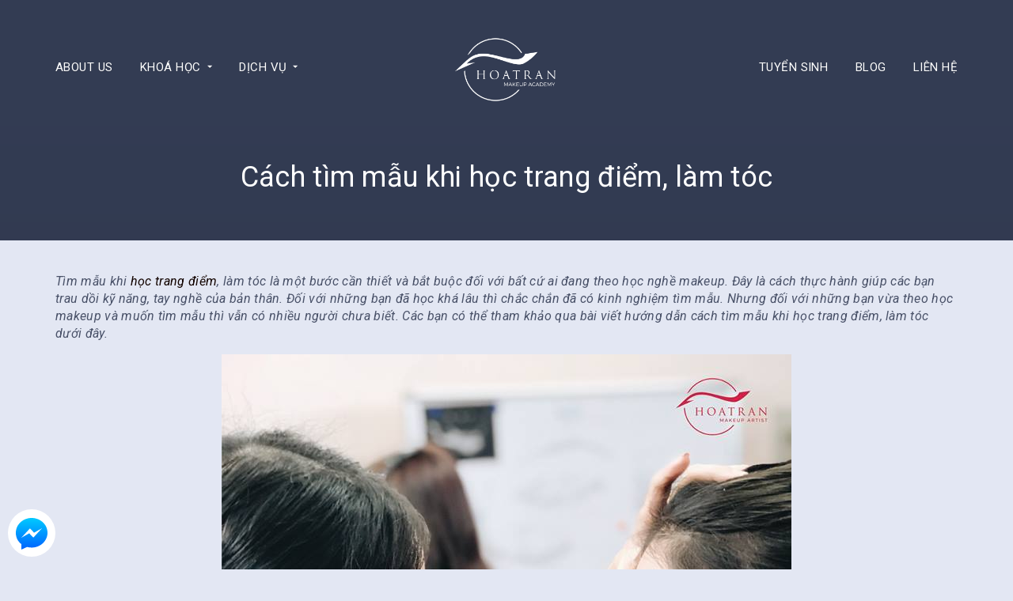

--- FILE ---
content_type: text/html; charset=UTF-8
request_url: https://hoatranmakeup.com/cach-tim-mau-khi-hoc-trang-diem-lam-toc/
body_size: 13075
content:
<!DOCTYPE html>
<html lang="en-US" prefix="og: http://ogp.me/ns#">
<head>
<meta charset="UTF-8" />
<meta name="viewport" content="initial-scale=1, width=device-width" />
<link rel="profile" href="https://gmpg.org/xfn/11" />
<link rel="pingback" href="https://hoatranmakeup.com/xmlrpc.php" />

                        <script type="cd4eae7e135ef4790dd7e67e-text/javascript">
                            /* You can add more configuration options to webfontloader by previously defining the WebFontConfig with your options */
                            if ( typeof WebFontConfig === "undefined" ) {
                                WebFontConfig = new Object();
                            }
                            WebFontConfig['google'] = {families: ['Roboto:100,300,400,500,700,900,100italic,300italic,400italic,500italic,700italic,900italic']};

                            (function() {
                                var wf = document.createElement( 'script' );
                                wf.src = 'https://ajax.googleapis.com/ajax/libs/webfont/1.5.3/webfont.js';
                                wf.type = 'text/javascript';
                                wf.async = 'true';
                                var s = document.getElementsByTagName( 'script' )[0];
                                s.parentNode.insertBefore( wf, s );
                            })();
                        </script>
                        
<!-- This site is optimized with the Yoast WordPress SEO plugin v2.0.1 - https://yoast.com/wordpress/plugins/seo/ -->
<title>Cách tìm mẫu khi học trang điểm, làm tóc</title>
<meta name="description" content="Tìm mẫu khi học trang điểm, làm tóc là một bước cần thiết và bắt buộc đối với bất cứ ai đang theo học nghề makeup. Đây là cách thực hành giúp các bạn trau dồi kỹ năng, tay nghề của bản thân."/>
<link rel="canonical" href="https://hoatranmakeup.com/cach-tim-mau-khi-hoc-trang-diem-lam-toc/" />
<meta property="og:locale" content="en_US" />
<meta property="og:type" content="article" />
<meta property="og:title" content="Cách tìm mẫu khi học trang điểm, làm tóc" />
<meta property="og:description" content="Tìm mẫu khi học trang điểm, làm tóc là một bước cần thiết và bắt buộc đối với bất cứ ai đang theo học nghề makeup. Đây là cách thực hành giúp các bạn trau dồi kỹ năng, tay nghề của bản thân." />
<meta property="og:url" content="https://hoatranmakeup.com/cach-tim-mau-khi-hoc-trang-diem-lam-toc/" />
<meta property="og:site_name" content="HoaTran Makeup" />
<meta property="article:section" content="News" />
<meta property="article:published_time" content="2019-07-24T01:59:47+00:00" />
<meta property="article:modified_time" content="2020-05-21T00:20:43+00:00" />
<meta property="og:updated_time" content="2020-05-21T00:20:43+00:00" />
<meta property="og:image" content="https://hoatranmakeup.com/wp-content/uploads/2018/11/hinh-anh-lop-hoc-makeup-hoatranmakeup5.jpg" />
<!-- / Yoast WordPress SEO plugin. -->

<link rel='dns-prefetch' href='//s.w.org' />
<link rel="alternate" type="application/rss+xml" title="HoaTran Makeup &raquo; Feed" href="https://hoatranmakeup.com/feed/" />
<link rel="alternate" type="application/rss+xml" title="HoaTran Makeup &raquo; Comments Feed" href="https://hoatranmakeup.com/comments/feed/" />
<link rel="alternate" type="application/rss+xml" title="HoaTran Makeup &raquo; Cách tìm mẫu khi học trang điểm, làm tóc Comments Feed" href="https://hoatranmakeup.com/cach-tim-mau-khi-hoc-trang-diem-lam-toc/feed/" />
		<script type="cd4eae7e135ef4790dd7e67e-text/javascript">
			window._wpemojiSettings = {"baseUrl":"https:\/\/s.w.org\/images\/core\/emoji\/12.0.0-1\/72x72\/","ext":".png","svgUrl":"https:\/\/s.w.org\/images\/core\/emoji\/12.0.0-1\/svg\/","svgExt":".svg","source":{"concatemoji":"https:\/\/hoatranmakeup.com\/wp-includes\/js\/wp-emoji-release.min.js?ver=5.4.18"}};
			/*! This file is auto-generated */
			!function(e,a,t){var n,r,o,i=a.createElement("canvas"),p=i.getContext&&i.getContext("2d");function s(e,t){var a=String.fromCharCode;p.clearRect(0,0,i.width,i.height),p.fillText(a.apply(this,e),0,0);e=i.toDataURL();return p.clearRect(0,0,i.width,i.height),p.fillText(a.apply(this,t),0,0),e===i.toDataURL()}function c(e){var t=a.createElement("script");t.src=e,t.defer=t.type="text/javascript",a.getElementsByTagName("head")[0].appendChild(t)}for(o=Array("flag","emoji"),t.supports={everything:!0,everythingExceptFlag:!0},r=0;r<o.length;r++)t.supports[o[r]]=function(e){if(!p||!p.fillText)return!1;switch(p.textBaseline="top",p.font="600 32px Arial",e){case"flag":return s([127987,65039,8205,9895,65039],[127987,65039,8203,9895,65039])?!1:!s([55356,56826,55356,56819],[55356,56826,8203,55356,56819])&&!s([55356,57332,56128,56423,56128,56418,56128,56421,56128,56430,56128,56423,56128,56447],[55356,57332,8203,56128,56423,8203,56128,56418,8203,56128,56421,8203,56128,56430,8203,56128,56423,8203,56128,56447]);case"emoji":return!s([55357,56424,55356,57342,8205,55358,56605,8205,55357,56424,55356,57340],[55357,56424,55356,57342,8203,55358,56605,8203,55357,56424,55356,57340])}return!1}(o[r]),t.supports.everything=t.supports.everything&&t.supports[o[r]],"flag"!==o[r]&&(t.supports.everythingExceptFlag=t.supports.everythingExceptFlag&&t.supports[o[r]]);t.supports.everythingExceptFlag=t.supports.everythingExceptFlag&&!t.supports.flag,t.DOMReady=!1,t.readyCallback=function(){t.DOMReady=!0},t.supports.everything||(n=function(){t.readyCallback()},a.addEventListener?(a.addEventListener("DOMContentLoaded",n,!1),e.addEventListener("load",n,!1)):(e.attachEvent("onload",n),a.attachEvent("onreadystatechange",function(){"complete"===a.readyState&&t.readyCallback()})),(n=t.source||{}).concatemoji?c(n.concatemoji):n.wpemoji&&n.twemoji&&(c(n.twemoji),c(n.wpemoji)))}(window,document,window._wpemojiSettings);
		</script>
		<style type="text/css">
img.wp-smiley,
img.emoji {
	display: inline !important;
	border: none !important;
	box-shadow: none !important;
	height: 1em !important;
	width: 1em !important;
	margin: 0 .07em !important;
	vertical-align: -0.1em !important;
	background: none !important;
	padding: 0 !important;
}
</style>
	<link rel='stylesheet' id='wp-block-library-css'  href='https://hoatranmakeup.com/wp-includes/css/dist/block-library/style.min.css?ver=5.4.18' type='text/css' media='all' />
<link rel='stylesheet' id='cms-plugin-stylesheet-css'  href='https://hoatranmakeup.com/wp-content/plugins/cmssuperheroesv2/assets/css/cms-style.css?ver=5.4.18' type='text/css' media='all' />
<link rel='stylesheet' id='contact-form-7-css'  href='https://hoatranmakeup.com/wp-content/plugins/contact-form-7/includes/css/styles.css?ver=5.0.1' type='text/css' media='all' />
<link rel='stylesheet' id='rs-plugin-settings-css'  href='https://hoatranmakeup.com/wp-content/plugins/revslider/public/assets/css/settings.css?ver=5.4.7.2' type='text/css' media='all' />
<style id='rs-plugin-settings-inline-css' type='text/css'>
#rs-demo-id {}
</style>
<link rel='stylesheet' id='bootstrap-datepicker3.min.css-css'  href='https://hoatranmakeup.com/wp-content/plugins/spa-booking/assets/css/bootstrap-datepicker3.min.css?ver=5.4.18' type='text/css' media='all' />
<link rel='stylesheet' id='bootstrap-datetimepicker.min.css-css'  href='https://hoatranmakeup.com/wp-content/plugins/spa-booking/assets/css/bootstrap-datetimepicker.min.css?ver=5.4.18' type='text/css' media='all' />
<link rel='stylesheet' id='spa-booking-css-css'  href='https://hoatranmakeup.com/wp-content/plugins/spa-booking/assets/css/spa-booking.css?ver=5.4.18' type='text/css' media='all' />
<link rel='stylesheet' id='spa-booking-animate-css-css'  href='https://hoatranmakeup.com/wp-content/plugins/spa-booking/assets/css/animate.css?ver=5.4.18' type='text/css' media='all' />
<link rel='stylesheet' id='spa-booking-awesome-css-css'  href='https://hoatranmakeup.com/wp-content/plugins/spa-booking/assets/css/font-awesome.min.css?ver=5.4.18' type='text/css' media='all' />
<link rel='stylesheet' id='ball-clip-rotate-multiple-css-css'  href='https://hoatranmakeup.com/wp-content/plugins/spa-booking/assets/css/ball-clip-rotate-multiple.css?ver=5.4.18' type='text/css' media='all' />
<link rel='stylesheet' id='spa-booking-boostrap-css-css'  href='https://hoatranmakeup.com/wp-content/plugins/spa-booking/assets/css/bootstrap.min.css?ver=5.4.18' type='text/css' media='all' />
<link rel='stylesheet' id='toc-screen-css'  href='https://hoatranmakeup.com/wp-content/plugins/table-of-contents-plus/screen.min.css?ver=1509' type='text/css' media='all' />
<link rel='stylesheet' id='remodal-css'  href='https://hoatranmakeup.com/wp-content/plugins/user_press/acess/css/remodal.css?ver=5.4.18' type='text/css' media='all' />
<link rel='stylesheet' id='remodal-default-theme-css'  href='https://hoatranmakeup.com/wp-content/plugins/user_press/acess/css/remodal-default-theme.css?ver=5.4.18' type='text/css' media='all' />
<link rel='stylesheet' id='up.social.icons-css'  href='https://hoatranmakeup.com/wp-content/plugins/user_press/acess/css/socicon.css?ver=5.4.18' type='text/css' media='all' />
<link rel='stylesheet' id='woocommerce-layout-css'  href='https://hoatranmakeup.com/wp-content/plugins/woocommerce/assets/css/woocommerce-layout.css?ver=3.3.6' type='text/css' media='all' />
<link rel='stylesheet' id='woocommerce-smallscreen-css'  href='https://hoatranmakeup.com/wp-content/plugins/woocommerce/assets/css/woocommerce-smallscreen.css?ver=3.3.6' type='text/css' media='only screen and (max-width: 768px)' />
<link rel='stylesheet' id='woocommerce-general-css'  href='https://hoatranmakeup.com/wp-content/plugins/woocommerce/assets/css/woocommerce.css?ver=3.3.6' type='text/css' media='all' />
<link rel='stylesheet' id='bootstrap-css'  href='https://hoatranmakeup.com/wp-content/themes/wp-makeup/assets/css/bootstrap.min.css?ver=3.3.2' type='text/css' media='all' />
<link rel='stylesheet' id='font-awesome-css'  href='https://hoatranmakeup.com/wp-content/plugins/js_composer/assets/lib/bower/font-awesome/css/font-awesome.min.css?ver=5.4.7' type='text/css' media='all' />
<link rel='stylesheet' id='magnific-popup-css'  href='https://hoatranmakeup.com/wp-content/themes/wp-makeup/assets/css/magnific-popup.css?ver=1.0.0' type='text/css' media='all' />
<link rel='stylesheet' id='font-material-icon-css'  href='https://hoatranmakeup.com/wp-content/themes/wp-makeup/assets/css/material-design-iconic-font.min.css?ver=4.3.0' type='text/css' media='all' />
<link rel='stylesheet' id='wp-makeup-style-css'  href='https://hoatranmakeup.com/wp-content/themes/wp-makeup/style.css?ver=5.4.18' type='text/css' media='all' />
<!--[if lt IE 9]>
<link rel='stylesheet' id='wp-makeup-ie-css'  href='https://hoatranmakeup.com/wp-content/themes/wp-makeup/assets/css/ie.css?ver=20121010' type='text/css' media='all' />
<![endif]-->
<link rel='stylesheet' id='cmssuperheroes-pe-icon-css'  href='https://hoatranmakeup.com/wp-content/themes/wp-makeup/assets/css/pe-icon-7-stroke.css?ver=1.0.1' type='text/css' media='all' />
<link rel='stylesheet' id='wp-makeup-static-css'  href='https://hoatranmakeup.com/wp-content/themes/wp-makeup/assets/css/static.css?ver=1.0.0' type='text/css' media='all' />
<link rel='stylesheet' id='newsletter-subscription-css'  href='https://hoatranmakeup.com/wp-content/plugins/newsletter/subscription/style.css?ver=5.4.0' type='text/css' media='all' />
<script type="cd4eae7e135ef4790dd7e67e-text/javascript" src='https://hoatranmakeup.com/wp-includes/js/jquery/jquery.js?ver=1.12.4-wp'></script>
<script type="cd4eae7e135ef4790dd7e67e-text/javascript" src='https://hoatranmakeup.com/wp-includes/js/jquery/jquery-migrate.min.js?ver=1.4.1'></script>
<script type="cd4eae7e135ef4790dd7e67e-text/javascript" src='https://hoatranmakeup.com/wp-content/plugins/revslider/public/assets/js/jquery.themepunch.tools.min.js?ver=5.4.7.2'></script>
<script type="cd4eae7e135ef4790dd7e67e-text/javascript" src='https://hoatranmakeup.com/wp-content/plugins/revslider/public/assets/js/jquery.themepunch.revolution.min.js?ver=5.4.7.2'></script>
<script type="cd4eae7e135ef4790dd7e67e-text/javascript">
/* <![CDATA[ */
var wc_add_to_cart_params = {"ajax_url":"\/wp-admin\/admin-ajax.php","wc_ajax_url":"\/?wc-ajax=%%endpoint%%","i18n_view_cart":"View cart","cart_url":"https:\/\/hoatranmakeup.com","is_cart":"","cart_redirect_after_add":"no"};
/* ]]> */
</script>
<script type="cd4eae7e135ef4790dd7e67e-text/javascript" src='https://hoatranmakeup.com/wp-content/plugins/woocommerce/assets/js/frontend/add-to-cart.min.js?ver=3.3.6'></script>
<script type="cd4eae7e135ef4790dd7e67e-text/javascript" src='https://hoatranmakeup.com/wp-content/plugins/js_composer/assets/js/vendors/woocommerce-add-to-cart.js?ver=5.4.7'></script>
<script type="cd4eae7e135ef4790dd7e67e-text/javascript" src='https://hoatranmakeup.com/wp-content/themes/wp-makeup/assets/js/bootstrap.min.js?ver=3.3.2'></script>
<script type="cd4eae7e135ef4790dd7e67e-text/javascript" src='https://hoatranmakeup.com/wp-content/themes/wp-makeup/assets/js/jquery.magnific-popup.min.js?ver=1.0.0'></script>
<link rel='https://api.w.org/' href='https://hoatranmakeup.com/wp-json/' />
<link rel="EditURI" type="application/rsd+xml" title="RSD" href="https://hoatranmakeup.com/xmlrpc.php?rsd" />
<link rel="wlwmanifest" type="application/wlwmanifest+xml" href="https://hoatranmakeup.com/wp-includes/wlwmanifest.xml" /> 
<meta name="generator" content="WordPress 5.4.18" />
<meta name="generator" content="WooCommerce 3.3.6" />
<link rel='shortlink' href='https://hoatranmakeup.com/?p=2439' />
<link rel="alternate" type="application/json+oembed" href="https://hoatranmakeup.com/wp-json/oembed/1.0/embed?url=https%3A%2F%2Fhoatranmakeup.com%2Fcach-tim-mau-khi-hoc-trang-diem-lam-toc%2F" />
<link rel="alternate" type="text/xml+oembed" href="https://hoatranmakeup.com/wp-json/oembed/1.0/embed?url=https%3A%2F%2Fhoatranmakeup.com%2Fcach-tim-mau-khi-hoc-trang-diem-lam-toc%2F&#038;format=xml" />
<meta property="fb:app_id" content="282144572699243" /><meta name="yandex-verification" content="1cb5115dbc9cab73" />
<meta name="facebook-domain-verification" content="zqunrdaln3asyslbnmknwuf8aphq1c" />
<!-- Global site tag (gtag.js) - Google Analytics -->
<script async src="https://www.googletagmanager.com/gtag/js?id=UA-128781639-1" type="cd4eae7e135ef4790dd7e67e-text/javascript"></script>
<script type="cd4eae7e135ef4790dd7e67e-text/javascript">
  window.dataLayer = window.dataLayer || [];
  function gtag(){dataLayer.push(arguments);}
  gtag('js', new Date());
  gtag('config', 'UA-128781639-1');
</script>
<!-- Global site tag (gtag.js) - Google Ads: 961065567 -->
<script async src="https://www.googletagmanager.com/gtag/js?id=AW-961065567" type="cd4eae7e135ef4790dd7e67e-text/javascript"></script>
<script type="cd4eae7e135ef4790dd7e67e-text/javascript">
  window.dataLayer = window.dataLayer || [];
  function gtag(){dataLayer.push(arguments);}
  gtag('js', new Date());

  gtag('config', 'AW-961065567');
  gtag('config', 'AW-741374238');
</script>

<!-- Event snippet for Truy Cap conversion page -->
<script type="cd4eae7e135ef4790dd7e67e-text/javascript">
  gtag('event', 'conversion', {
      'send_to': 'AW-741374238/6CKoCLeV554BEJ7yweEC',
      'value': 1.0,
      'currency': 'VND'
  });
</script>


<!-- Facebook Pixel Code -->
<script type="cd4eae7e135ef4790dd7e67e-text/javascript">
  !function(f,b,e,v,n,t,s)
  {if(f.fbq)return;n=f.fbq=function(){n.callMethod?
  n.callMethod.apply(n,arguments):n.queue.push(arguments)};
  if(!f._fbq)f._fbq=n;n.push=n;n.loaded=!0;n.version='2.0';
  n.queue=[];t=b.createElement(e);t.async=!0;
  t.src=v;s=b.getElementsByTagName(e)[0];
  s.parentNode.insertBefore(t,s)}(window, document,'script',
  'https://connect.facebook.net/en_US/fbevents.js');
  fbq('init', '732552807112613');
  fbq('track', 'PageView');
</script>
<noscript><img height="1" width="1" style="display:none"
  src="https://www.facebook.com/tr?id=732552807112613&ev=PageView&noscript=1"
/></noscript>
<!-- End Facebook Pixel Code --><style type="text/css" data-type="custom-css"></style>	<noscript><style>.woocommerce-product-gallery{ opacity: 1 !important; }</style></noscript>
	<meta name="generator" content="Powered by WPBakery Page Builder - drag and drop page builder for WordPress."/>
<!--[if lte IE 9]><link rel="stylesheet" type="text/css" href="https://hoatranmakeup.com/wp-content/plugins/js_composer/assets/css/vc_lte_ie9.min.css" media="screen"><![endif]--><link rel="amphtml" href="https://hoatranmakeup.com/cach-tim-mau-khi-hoc-trang-diem-lam-toc/amp/"><meta name="generator" content="Powered by Slider Revolution 5.4.7.2 - responsive, Mobile-Friendly Slider Plugin for WordPress with comfortable drag and drop interface." />
<link rel="icon" href="https://hoatranmakeup.com/wp-content/uploads/2019/04/cropped-HoaTranMakeup-ico-192x192-min-32x32.png" sizes="32x32" />
<link rel="icon" href="https://hoatranmakeup.com/wp-content/uploads/2019/04/cropped-HoaTranMakeup-ico-192x192-min-192x192.png" sizes="192x192" />
<link rel="apple-touch-icon" href="https://hoatranmakeup.com/wp-content/uploads/2019/04/cropped-HoaTranMakeup-ico-192x192-min-180x180.png" />
<meta name="msapplication-TileImage" content="https://hoatranmakeup.com/wp-content/uploads/2019/04/cropped-HoaTranMakeup-ico-192x192-min-270x270.png" />
<script type="cd4eae7e135ef4790dd7e67e-text/javascript">function setREVStartSize(e){									
						try{ e.c=jQuery(e.c);var i=jQuery(window).width(),t=9999,r=0,n=0,l=0,f=0,s=0,h=0;
							if(e.responsiveLevels&&(jQuery.each(e.responsiveLevels,function(e,f){f>i&&(t=r=f,l=e),i>f&&f>r&&(r=f,n=e)}),t>r&&(l=n)),f=e.gridheight[l]||e.gridheight[0]||e.gridheight,s=e.gridwidth[l]||e.gridwidth[0]||e.gridwidth,h=i/s,h=h>1?1:h,f=Math.round(h*f),"fullscreen"==e.sliderLayout){var u=(e.c.width(),jQuery(window).height());if(void 0!=e.fullScreenOffsetContainer){var c=e.fullScreenOffsetContainer.split(",");if (c) jQuery.each(c,function(e,i){u=jQuery(i).length>0?u-jQuery(i).outerHeight(!0):u}),e.fullScreenOffset.split("%").length>1&&void 0!=e.fullScreenOffset&&e.fullScreenOffset.length>0?u-=jQuery(window).height()*parseInt(e.fullScreenOffset,0)/100:void 0!=e.fullScreenOffset&&e.fullScreenOffset.length>0&&(u-=parseInt(e.fullScreenOffset,0))}f=u}else void 0!=e.minHeight&&f<e.minHeight&&(f=e.minHeight);e.c.closest(".rev_slider_wrapper").css({height:f})					
						}catch(d){console.log("Failure at Presize of Slider:"+d)}						
					};</script>
		<style type="text/css" id="wp-custom-css">
			.cms-testimonial-layout1 .cms-testimonial-wrapper .cms-testimonial-footer {
	font-family: Roboto;
}
.wpb_wrapper {
	line-height: 1.4;
}
.btn {
	font-family: Roboto;
}
.cms-services .cms-service-inner .cms-service-content .cms-service-meta .cms-service-title, .cms-services .cms-service-inner .cms-service-content .cms-service-meta .cms-service-more {
	font-family: Roboto !important;
}
.cshero-header-navigation .main-navigation .menu-main-menu > ul > li > a, .cshero-header-navigation .main-navigation .menu-main-menu > li > a {
	font-family: Roboto !important;
}
.cta-homepage {
	padding-top: 15px;
  padding-bottom: 15px;
  text-align: center;
}
.cms-pricing-wrapper .pricing-header .ft-rb{ display: none!important}
.cms-pricing-wrapper .pricing-header{margin-bottom:0px}
#cms-content {
	    padding: 25px 0
}


#cms-latest-post {
	background-image:none !important
}

#cms-latest-post.page-title-post {
	padding: 205px 0 30px 0;
}

@media only screen and (max-width: 768px) {
	#cms-latest-post.page-title-post{
		padding: 37px 0 0px 0;
	}
	#cms-latest-post {
	  padding: 20px 0 30px 0;	
	}
    /* For mobile phones: */
    /* YOUR MOBILE STYLE HERE */
}

body {
	line-height: 1.4!important;
	font-family: Roboto!important;
}
#cms-latest-post.page-title-post h1 {
	color: white;
}		</style>
		<style type="text/css" title="dynamic-css" class="options-output">.cshero-header-navigation .main-navigation .menu-main-menu li a{opacity: 1;visibility: visible;-webkit-transition: opacity 0.24s ease-in-out;-moz-transition: opacity 0.24s ease-in-out;transition: opacity 0.24s ease-in-out;}.wf-loading .cshero-header-navigation .main-navigation .menu-main-menu li a,{opacity: 0;}.ie.wf-loading .cshero-header-navigation .main-navigation .menu-main-menu li a,{visibility: hidden;}a{color:#140501;}a:hover{color:#280703;}body{font-family:Roboto;line-height:14px;font-weight:normal;font-style:normal;font-size:16px;opacity: 1;visibility: visible;-webkit-transition: opacity 0.24s ease-in-out;-moz-transition: opacity 0.24s ease-in-out;transition: opacity 0.24s ease-in-out;}.wf-loading body,{opacity: 0;}.ie.wf-loading body,{visibility: hidden;}h1{font-family:Roboto;font-weight:normal;font-style:normal;opacity: 1;visibility: visible;-webkit-transition: opacity 0.24s ease-in-out;-moz-transition: opacity 0.24s ease-in-out;transition: opacity 0.24s ease-in-out;}.wf-loading h1,{opacity: 0;}.ie.wf-loading h1,{visibility: hidden;}h2{font-family:Roboto;font-weight:normal;font-style:normal;opacity: 1;visibility: visible;-webkit-transition: opacity 0.24s ease-in-out;-moz-transition: opacity 0.24s ease-in-out;transition: opacity 0.24s ease-in-out;}.wf-loading h2,{opacity: 0;}.ie.wf-loading h2,{visibility: hidden;}h3{font-family:Roboto;font-weight:normal;font-style:normal;opacity: 1;visibility: visible;-webkit-transition: opacity 0.24s ease-in-out;-moz-transition: opacity 0.24s ease-in-out;transition: opacity 0.24s ease-in-out;}.wf-loading h3,{opacity: 0;}.ie.wf-loading h3,{visibility: hidden;}h4{font-family:Roboto;font-weight:normal;font-style:normal;opacity: 1;visibility: visible;-webkit-transition: opacity 0.24s ease-in-out;-moz-transition: opacity 0.24s ease-in-out;transition: opacity 0.24s ease-in-out;}.wf-loading h4,{opacity: 0;}.ie.wf-loading h4,{visibility: hidden;}h5{font-family:Roboto;font-weight:normal;font-style:normal;opacity: 1;visibility: visible;-webkit-transition: opacity 0.24s ease-in-out;-moz-transition: opacity 0.24s ease-in-out;transition: opacity 0.24s ease-in-out;}.wf-loading h5,{opacity: 0;}.ie.wf-loading h5,{visibility: hidden;}h6{font-family:Roboto;font-weight:normal;font-style:normal;opacity: 1;visibility: visible;-webkit-transition: opacity 0.24s ease-in-out;-moz-transition: opacity 0.24s ease-in-out;transition: opacity 0.24s ease-in-out;}.wf-loading h6,{opacity: 0;}.ie.wf-loading h6,{visibility: hidden;}</style><noscript><style type="text/css"> .wpb_animate_when_almost_visible { opacity: 1; }</style></noscript></head>
<body id="cms-theme" class="post-template-default single single-post postid-2439 single-format-standard wpb-js-composer js-comp-ver-5.4.7 vc_responsive">
<div id="page" class="hfeed site">
	<header id="masthead" class="site-header">
		<div id="cshero-header-inner" class="header-2 h-logo-center h-trans">
    <div id="cshero-header-wrapper">
        <div id="cshero-header" class="cshero-main-header">
            <div class="container">
                <div class="row">
                    <div id="cshero-header-logo">

                        <a class="main-logo" href="https://hoatranmakeup.com/"><img alt="Logo" src="https://hoatranmakeup.com/wp-content/uploads/2021/05/HoaTranMakeupAcademyLogo_white.png"></a><a class="sticky-logo" href="https://hoatranmakeup.com/"><img alt="Sticky Logo" src="https://hoatranmakeup.com/wp-content/uploads/2019/04/HoaTranMakeup.com-black-logo.png"></a>
                    </div><!-- #site-logo -->

                    <div id="cshero-header-navigation" class="col-xs-12 col-sm-12 col-md-12 col-lg-12">
                        <div class="cshero-header-navigation-inner clearfix">
                            <div id="cshero-header-navigation-left" class="cshero-header-navigation">
                                <nav id="site-navigation-left" class="main-navigation">

                                    <div class="menu-main-menu-left-container"><ul id="menu-main-menu-left" class="nav-menu menu-main-menu nav-menu-left"><li id="menu-item-2059" class="menu-item menu-item-type-post_type menu-item-object-page menu-item-2059"><a href="https://hoatranmakeup.com/about-us/">About Us</a></li>
<li id="menu-item-2101" class="menu-item menu-item-type-custom menu-item-object-custom menu-item-has-children menu-item-2101"><a href="#">Khoá học</a>
<ul class="sub-menu">
	<li id="menu-item-2733" class="menu-item menu-item-type-custom menu-item-object-custom menu-item-2733"><a href="https://hoatranmakeup.com/self-makeup-online.html">SelfMakeup Online</a></li>
	<li id="menu-item-1200" class="menu-item menu-item-type-custom menu-item-object-custom menu-item-1200"><a href="/khoa-hoc/trang-diem-ca-nhan">Trang điểm cá nhân</a></li>
	<li id="menu-item-1201" class="menu-item menu-item-type-custom menu-item-object-custom menu-item-1201"><a href="/khoa-hoc/ve-face-charts">Vẽ Facechart</a></li>
	<li id="menu-item-1045" class="menu-item menu-item-type-custom menu-item-object-custom menu-item-1045"><a href="/khoa-hoc/trang-diem-basic">Khóa học Basic</a></li>
	<li id="menu-item-1046" class="menu-item menu-item-type-custom menu-item-object-custom menu-item-1046"><a href="/khoa-hoc/trang-diem-co-dau-chuyen-sau">Makeup cô dâu chuyên sâu</a></li>
	<li id="menu-item-1202" class="menu-item menu-item-type-custom menu-item-object-custom menu-item-1202"><a href="/khoa-hoc/trang-diem-chuyen-nghiep">Makeup Chuyên nghiệp</a></li>
	<li id="menu-item-1203" class="menu-item menu-item-type-custom menu-item-object-custom menu-item-1203"><a href="/khoa-hoc/trang-diem-nang-cao">Khoá học nâng cao</a></li>
	<li id="menu-item-2257" class="menu-item menu-item-type-custom menu-item-object-custom menu-item-2257"><a href="/khoa-hoc-airbrush">Khoá học AirBrush</a></li>
	<li id="menu-item-2568" class="menu-item menu-item-type-custom menu-item-object-custom menu-item-2568"><a href="/khoa-hoc/nen-perfect-complexion">Perfect Complexion</a></li>
	<li id="menu-item-1047" class="menu-item menu-item-type-custom menu-item-object-custom menu-item-1047"><a href="/khoa-hoc/theo-yeu-cau">Khoá học theo yêu cầu</a></li>
</ul>
</li>
<li id="menu-item-2498" class="menu-item menu-item-type-custom menu-item-object-custom menu-item-has-children menu-item-2498"><a href="#">Dịch vụ</a>
<ul class="sub-menu">
	<li id="menu-item-2499" class="menu-item menu-item-type-custom menu-item-object-custom menu-item-2499"><a href="https://hoatranmakeup.com/dich-vu/trang-diem-co-dau-dam-cuoi-hoi">Trang điểm cưới hỏi</a></li>
	<li id="menu-item-2500" class="menu-item menu-item-type-custom menu-item-object-custom menu-item-2500"><a href="https://hoatranmakeup.com/dich-vu/trang-diem-beauty-fashion">Trang điểm Beauty &#8211; Events</a></li>
	<li id="menu-item-886" class="menu-item menu-item-type-post_type menu-item-object-page menu-item-886"><a href="https://hoatranmakeup.com/pricings/">Pricings</a></li>
</ul>
</li>
</ul></div>
                                </nav><!-- #site-navigation -->
                            </div>

                            <div id="cshero-header-navigation-right" class="cshero-header-navigation">
                                <nav id="site-navigation-right" class="main-navigation">

                                    <div class="menu-main-menu-right-container"><ul id="menu-main-menu-right" class="nav-menu menu-main-menu nav-menu-right"><li id="menu-item-2060" class="menu-item menu-item-type-custom menu-item-object-custom menu-item-2060"><a href="/tuyen-sinh-lop-trang-diem-chuyen-nghiep">Tuyển sinh</a></li>
<li id="menu-item-894" class="menu-item menu-item-type-post_type menu-item-object-page menu-item-894"><a href="https://hoatranmakeup.com/blog/">Blog</a></li>
<li id="menu-item-919" class="menu-item menu-item-type-post_type menu-item-object-page menu-item-919"><a href="https://hoatranmakeup.com/contact/">Liên hệ</a></li>
</ul></div>
                                </nav><!-- #site-navigation -->
                            </div>
                        </div>
                    </div>

                    <div id="cshero-menu-mobile">
                        <i class="zmdi zmdi-menu"></i>
                    </div><!-- #menu-mobile -->
                </div>
            </div>
        </div><!-- #site-navigation -->
    </div>
</div>	</header><!-- #masthead -->
            <div id="cms-latest-post" class="page-title-post" style="">
            <div class="container">
                <div class="row">
                    <div class="col-lg-12 col-md-12 col-sm-12 col-xs-12 text-center">
                        <!--<h3 class="color-gradient ft-lba"></h3>-->
                        <div class="cms-latest-content">
                            <h1>Cách tìm mẫu khi học trang điểm, làm tóc</h1>
                            <p></p>
                        </div>
                    </div>
                </div>
            </div>
        </div>
    <!-- #page-title -->
	<div id="cms-content" class="site-content">
<div id="primary" class="container is-no-sidebar">
    <div class="row">
        <div id="content" class="col-xs-12 col-sm-12 col-md-12 col-lg-12 content-full-width">
            <main id="main" class="site-main" role="main">
                                     <div class="single-post-inner">
                        
<article id="post-2439" class="post-2439 post type-post status-publish format-standard has-post-thumbnail hentry category-news">

	<!--<header class="entry-header text-center">
		<div class="entry-date">
			<span></span>
		</div>
		<div class="entry-author">
			<div class="author-avatar"></div>
			<h3 class="author-name color-gradient"></h3>
			<div class="author-specialize">
							</div>
			<div class="short-description">
							</div>
		</div>
	</header>--><!-- .entry-header -->


	<div class="entry-content">
		<p><em>Tìm mẫu khi <a href="https://hoatranmakeup.com/tuyen-sinh-lop-trang-diem-chuyen-nghiep" target="_blank" rel="noopener noreferrer">học trang điểm</a>, làm tóc là một bước cần thiết và bắt buộc đối với bất cứ ai đang theo học nghề makeup. Đây là cách thực hành giúp các bạn trau dồi kỹ năng, tay nghề của bản thân. Đối với những bạn đã học khá lâu thì chắc chắn đã có kinh nghiệm tìm mẫu. Nhưng đối với những bạn vừa theo học makeup và muốn tìm mẫu thì vẫn có nhiều người chưa biết. Các bạn có thể tham khảo qua bài viết hướng dẫn cách tìm mẫu khi học trang điểm, làm tóc dưới đây.</em></p>
<p><img class="aligncenter wp-image-1563 size-full" src="https://hoatranmakeup.com/wp-content/uploads/2018/11/hinh-anh-lop-hoc-makeup-hoatranmakeup5.jpg" alt="hinh-anh-lop-hoc-makeup-hoatranmakeup5" width="720" height="960" srcset="https://hoatranmakeup.com/wp-content/uploads/2018/11/hinh-anh-lop-hoc-makeup-hoatranmakeup5.jpg 720w, https://hoatranmakeup.com/wp-content/uploads/2018/11/hinh-anh-lop-hoc-makeup-hoatranmakeup5-225x300.jpg 225w, https://hoatranmakeup.com/wp-content/uploads/2018/11/hinh-anh-lop-hoc-makeup-hoatranmakeup5-624x832.jpg 624w, https://hoatranmakeup.com/wp-content/uploads/2018/11/hinh-anh-lop-hoc-makeup-hoatranmakeup5-600x800.jpg 600w" sizes="(max-width: 720px) 100vw, 720px" /></p>
<div id="toc_container" class="no_bullets"><p class="toc_title">Nội dung ch&iacute;nh</p><ul class="toc_list"><li><a href="#Tim_mau_khi_hoc_trang_diem_lam_toc_co_kho_khong"><span class="toc_number toc_depth_1">1</span> Tìm mẫu khi học trang điểm, làm tóc có khó không?</a></li><li><a href="#Cach_tim_mau_khi_hoc_trang_diem_lam_toc_dung_tieu_chuan"><span class="toc_number toc_depth_1">2</span> Cách tìm mẫu khi học trang điểm, làm tóc đúng tiêu chuẩn</a></li><li><a href="#Cac_khoa_hoc_trang_diem_tai_HoaTranMakeup"><span class="toc_number toc_depth_1">3</span> Các khoá học trang điểm tại HoaTranMakeup</a></li></ul></div>
<h2><span id="Tim_mau_khi_hoc_trang_diem_lam_toc_co_kho_khong">Tìm mẫu khi học trang điểm, làm tóc có khó không?</span></h2>
<p><img class="wp-image-1559 aligncenter" src="https://hoatranmakeup.com/wp-content/uploads/2018/11/hinh-anh-lop-hoc-makeup-hoatranmakeup1.jpg" alt="Tìm mẫu khi học trang điểm, làm tóc có khó không?" width="800" height="502" srcset="https://hoatranmakeup.com/wp-content/uploads/2018/11/hinh-anh-lop-hoc-makeup-hoatranmakeup1.jpg 1000w, https://hoatranmakeup.com/wp-content/uploads/2018/11/hinh-anh-lop-hoc-makeup-hoatranmakeup1-300x188.jpg 300w, https://hoatranmakeup.com/wp-content/uploads/2018/11/hinh-anh-lop-hoc-makeup-hoatranmakeup1-768x482.jpg 768w, https://hoatranmakeup.com/wp-content/uploads/2018/11/hinh-anh-lop-hoc-makeup-hoatranmakeup1-624x391.jpg 624w, https://hoatranmakeup.com/wp-content/uploads/2018/11/hinh-anh-lop-hoc-makeup-hoatranmakeup1-600x376.jpg 600w" sizes="(max-width: 800px) 100vw, 800px" /></p>
<p>Tìm mẫu khi học trang điểm, lảm tóc không hề khó như một số bạn vẫn nghĩ. Bạn hoàn toàn có thể nhờ người thân, bạn bè hay người quen làm mẫu cho mình nếu như họ rảnh rỗi vào khoảng thời gian đó. Với sự phát triển của công nghệ, mạng internet giúp kết nối mọi người nhanh hơn, dễ dàng hơn với mạng lưới rộng hơn. Bạn hoàn toàn có thể tận dụng sự phát triển này để ứng dụng vào việc tìm mẫu. Thông thường sẽ có những hội nhóm trên các trang mạng xã hội là cầu nối giao lưu giữa các bạn makeup và người có nhu cầu làm mẫu trang điểm. Nếu như không thể nhờ những người thân quen, bạn bè làm mẫu giúp thì bạn có thể tìm đến các hội nhóm này. Thông thường, mức phí thuê một bạn mẫu giúp bạn thực hành sẽ rơi vào khoảng 25.000 &#8211; 30.000 vnd một giờ. Còn số giờ sẽ phụ thược vào thời gian trang điểm, hoàn thành bài thực hành trang điểm của bạn.</p>
<h2><span id="Cach_tim_mau_khi_hoc_trang_diem_lam_toc_dung_tieu_chuan">Cách tìm mẫu khi học trang điểm, làm tóc đúng tiêu chuẩn</span></h2>
<p><img class="wp-image-1509 aligncenter" src="https://hoatranmakeup.com/wp-content/uploads/2019/01/47581136_1928815100567622_5928064490737238016_n.jpg" alt="Cách tìm mẫu khi học trang điểm, làm tóc đúng tiêu chuẩn" width="800" height="600" srcset="https://hoatranmakeup.com/wp-content/uploads/2019/01/47581136_1928815100567622_5928064490737238016_n.jpg 960w, https://hoatranmakeup.com/wp-content/uploads/2019/01/47581136_1928815100567622_5928064490737238016_n-300x225.jpg 300w, https://hoatranmakeup.com/wp-content/uploads/2019/01/47581136_1928815100567622_5928064490737238016_n-768x576.jpg 768w, https://hoatranmakeup.com/wp-content/uploads/2019/01/47581136_1928815100567622_5928064490737238016_n-624x468.jpg 624w, https://hoatranmakeup.com/wp-content/uploads/2019/01/47581136_1928815100567622_5928064490737238016_n-600x450.jpg 600w" sizes="(max-width: 800px) 100vw, 800px" /></p>
<p>Khi bạn cần tìm một người có các đặc điểm riêng phù hợp với nội dung bài thực hành hôm đó, ví dụ có mụn, tàn nhang nhiều vì bạn đang thực hành cách makeup che khuyết điểm, hoặc mẫu phải biết diễn vì bạn cần một vài bức hình cho buổi thực hành đó,&#8230; Bạn có thể ghi rõ những yêu cầu của mình trước khi publish lên các trang, hội nhóm&#8230; Bạn hoàn toàn có thể nhờ cậy bạn bè, người quen nếu như có ai đó đáp ứng được những yêu cầu về mẫu của bạn.</p>
<p>Trong những buổi shooting bạn cần mẫu diễn có nhiều kinh nghiệm thì lưu ý rằng mức phí bạn cần chi trả sẽ cao hơn so với bình thường. Tuy nhiên, tất cả mọi thứ đều nhằm mục đích cho việc rèn luyện kỹ năng và tay nghề của bạn trơn tru hơn, và giúp bạn có được những bức hình đẹp lưu giữ thành quả của mình.</p>
<p>Nói chung, tìm mẫu khi học trang điểm, làm tóc chưa bao giờ là khó. Vì vậy, bạn hoàn toàn yên tâm về vấn đề này.</p>
<p><strong><span id="HOATRAN-MAKEUP_ACADEMY"><span class="_5mfr"><span class="_6qdm">💋</span></span>HOATRAN-MAKEUP ACADEMY<span class="_5mfr"><span class="_6qdm">🌿</span></span></span></strong></p>
<p>Hoa Tran Makeup Academy &amp; Store: cơ sở chuyên đào tạo Makeup cá nhân và chuyên nghiệp. Nhận Makeup cô dâu, cưới hỏi, shooting, Fashion, Makep kỷ yếu, prom, party,…,</p>
<p>Address: 4th Floor, D5C Building, 107 Tran Thai Tong, Dich Vong Ward, Cau Giay District, Hanoi<br />
Hotline: 0913.267.910 – 0961.29.7575<br />
Website: <a href="https://hoatranmakeup.com/" target="_blank" rel="noopener noreferrer">hoatranmakeup.com</a><br />
Email: <a href="/cdn-cgi/l/email-protection" class="__cf_email__" data-cfemail="c2aaada382aaada3b6b0a3acafa3a9a7b7b2eca1adaf">[email&#160;protected]</a><br />
Facebook: <a href="https://fb.com/tranquynhhoa.makeup" target="_blank" rel="noopener nofollow noreferrer">fb.com/tranquynhhoa.makeup</a></p>
<h2><span id="Cac_khoa_hoc_trang_diem_tai_HoaTranMakeup"><span id="Cac_khoa_hoc_trang_diem_tai_HoaTranMakeup">Các khoá học trang điểm tại HoaTranMakeup</span></span></h2>
<p>➡️ <strong><a href="https://hoatranmakeup.com/khoa-hoc/trang-diem-ca-nhan">Khoá học trang điểm cá nhân</a></strong><br />
➡️ <strong><a href="https://hoatranmakeup.com/khoa-hoc/trang-diem-chuyen-nghiep">Khoá học trang điểm chuyên nghiệp</a></strong><br />
➡️ <strong><a href="https://hoatranmakeup.com/khoa-hoc/trang-diem-co-dau-chuyen-sau">Khoá học trang điểm cô dâu chuyên sâu</a></strong><br />
➡️ <strong><a href="https://hoatranmakeup.com/khoa-hoc/ve-face-charts">Khoá học vẽ Face Charts</a></strong><br />
➡️ <strong><a href="https://hoatranmakeup.com/khoa-hoc/trang-diem-basic">Khoá học trang điểm cơ bản</a></strong><br />
➡️ <strong><a href="https://hoatranmakeup.com/khoa-hoc/trang-diem-nang-cao">Khoá học trang điểm nâng cao</a></strong><br />
➡️ <strong><a href="https://hoatranmakeup.com/khoa-hoc/theo-yeu-cau">Khoá học theo yêu cầu</a></strong><br />
➡️ <strong><a href="https://hoatranmakeup.com/khoa-hoc-airbrush">Khoá học Airbrush makeup</a></strong></p>
	</div><!-- .entry-content -->
	<footer class="entry-footer clearfix">
		<div class="single-post-tags">
					</div> 
		<h3 class="shared-heading color-gradient">Did You Enjoy This post?</h3>
		<div class="single-post-social">
			<div class="post-like">
				<a href="#" class="nectar-love" id="nectar-love-2439" title="Love this"> <span class="nectar-love-count"><i class="zmdi zmdi-favorite-outline"></i>0 <span class="text"> LIKE </span></span> </a>			</div>
			    <ul class="post-social-shared">
        <li><a title="Facebook" data-placement="top" data-rel="tooltip" target="_blank" href="https://www.facebook.com/sharer/sharer.php?u=https://hoatranmakeup.com/cach-tim-mau-khi-hoc-trang-diem-lam-toc/"><span class="share-box"><i class="zmdi zmdi-facebook"></i></span></a></li>
        <li><a title="Twitter" data-placement="top" data-rel="tooltip" target="_blank" href="https://twitter.com/home?status=Check out this article:%20Cách tìm mẫu khi học trang điểm, làm tóc%20-%20https://hoatranmakeup.com/cach-tim-mau-khi-hoc-trang-diem-lam-toc/"><span class="share-box"><i class="zmdi zmdi-twitter"></i></span></a></li>
        <li><a title="Google Plus" data-placement="top" data-rel="tooltip" target="_blank" href="https://plus.google.com/share?url=https://hoatranmakeup.com/cach-tim-mau-khi-hoc-trang-diem-lam-toc/"><span class="share-box"><i class="zmdi zmdi-google-old"></i></span></a></li>
    </ul>
    		</div>
	</footer>

</article><!-- #post-## -->
                    </div>
                    
            </main>
        </div><!-- #main -->
            </div>
</div><!-- #primary -->

    </div><!-- .site-content -->
	    <footer id="colophon" class="site-footer cms-footer1 width_column_change">
    <div id="cms-footer-top">
        <div class="container">
            <div class="row">
                <div class="cms-footer-top-item text-center-xs text-center-sm col-lg-3 col-md-3 col-sm-6 col-xs-12"><aside id="text-1" class="widget widget_text">			<div class="textwidget"><img src="https://hoatranmakeup.com/wp-content/uploads/2019/04/HoaTranMakeup.com-black-logo.png" alt="Logo Footer"/>
<h2 style="font-size: 22px;">Makeup Artist Tran Quynh Hoa</h2>
<p style="margin: 15px 0 0;"><b>Đào tạo trang điểm chuyên nghiệp, Dịch vụ Makeup<b/></p>
CS1: 535/6 Kim Mã, Ngọc Khánh, Ba Đình, Hà Nội.
<br/>
CS2: 13-BT1 Tiểu KĐT mới Him Lam Vạn Phúc, Hà Đông, Hà Nội.<br/>
Tel: 096.129.7575<br/>
Email: <a href="/cdn-cgi/l/email-protection" class="__cf_email__" data-cfemail="abc8c4c5dfcac8dfebc3c4cadfd9cac5c6cac0cededb85c8c4c6">[email&#160;protected]</a></div>
		</aside></div><div class="cms-footer-top-item text-center-xs text-center-sm col-lg-3 col-md-3 col-sm-6 col-xs-12"><aside id="nav_menu-1" class="widget widget_nav_menu"><h3 class="wg-title">Danh sách khóa học</h3><div class="menu-danh-sach-khoa-hoc-container"><ul id="menu-danh-sach-khoa-hoc" class="menu"><li id="menu-item-2732" class="menu-item menu-item-type-custom menu-item-object-custom menu-item-2732"><a href="https://hoatranmakeup.com/self-makeup-online.html">SelfMakeup Online</a></li>
<li id="menu-item-850" class="menu-item menu-item-type-custom menu-item-object-custom menu-item-850"><a href="/khoa-hoc/trang-diem-ca-nhan">Trang điểm cá nhân</a></li>
<li id="menu-item-851" class="menu-item menu-item-type-custom menu-item-object-custom menu-item-851"><a href="/khoa-hoc/trang-diem-basic">Khóa học Basic</a></li>
<li id="menu-item-852" class="menu-item menu-item-type-custom menu-item-object-custom menu-item-852"><a href="/khoa-hoc/ve-facecharts">Khóa học Facechart</a></li>
<li id="menu-item-853" class="menu-item menu-item-type-custom menu-item-object-custom menu-item-853"><a href="/khoa-hoc/trang-diem-co-dau-chuyen-sau/">Makeup cô dâu chuyên sâu</a></li>
<li id="menu-item-854" class="menu-item menu-item-type-custom menu-item-object-custom menu-item-854"><a href="/khoa-hoc/trang-diem-chuyen-nghiep/">Khoá học chuyên nghiệp</a></li>
<li id="menu-item-1204" class="menu-item menu-item-type-custom menu-item-object-custom menu-item-1204"><a href="/khoa-hoc/trang-diem-nang-cao">Khoá học nâng cao</a></li>
<li id="menu-item-2258" class="menu-item menu-item-type-custom menu-item-object-custom menu-item-2258"><a href="/khoa-hoc-airbrush">Khoá học Airbrush</a></li>
<li id="menu-item-2569" class="menu-item menu-item-type-custom menu-item-object-custom menu-item-2569"><a href="/khoa-hoc/nen-perfect-complexion">Perfect Complexion</a></li>
<li id="menu-item-1205" class="menu-item menu-item-type-custom menu-item-object-custom menu-item-1205"><a href="/khoa-hoc/theo-yeu-cau">Khoá học theo yêu cầu</a></li>
</ul></div></aside></div><div class="cms-footer-top-item text-center-xs text-center-sm col-lg-3 col-md-3 col-sm-6 col-xs-12"><aside id="text-2" class="widget widget_text"><h3 class="wg-title">Dịch vụ trang điểm</h3>			<div class="textwidget"><a href="/dich-vu/trang-diem-co-dau-dam-cuoi-hoi">Trang điểm cô dâu</a><br/>
<a href="/dich-vu/trang-diem-beauty-fashion">Trang điểm Beauty</a><br/>
<a href="/dich-vu/trang-diem-beauty-fashion">Trang điểm Sự kiện</a><br/>
<h3 class="wg-title"><b><b>Hướng dẫn - Tư vấn</b></b></h3>
<a href="https://hoatranmakeup.com/hoc-trang-diem-chuyen-nghiep-het-bao-nhieu-tien/">Chi phí học trang điểm?</a><br/>
<a href="https://hoatranmakeup.com/cach-tim-mau-khi-hoc-trang-diem-lam-toc">Cách tìm mẫu</a><br/>
<a href="https://hoatranmakeup.com/nghe-trang-diem-co-dau-co-tuong-lai-khong">Nghề trang điểm</a><br/>
<a href="https://hoatranmakeup.com/co-hoi-viec-lam-cua-chuyen-gia-trang-diem">Cơ hội việc làm</a><br/>
</div>
		</aside></div><div class="cms-footer-top-item text-center-xs text-center-sm col-lg-3 col-md-3 col-sm-6 col-xs-12"><aside id="text-4" class="widget widget_text">			<div class="textwidget"></div>
		</aside></div>  
            </div>
        </div>
    </div>
    <div id="cms-footer-bottom">
        <div class="container">
            <div class="row">
                <div class="cms-footer-bottom-item1 text-center-xs col-lg-6 col-md-6 col-sm-6 col-xs-12">
                    <div class="cms-copyright">
                        © 2018. by <a href="https://hoatranmakeup.com">HoaTranMakeup.com</a> | <a href="https://hoatranmakeup.com/chinh-sach-quy-dinh/">Quy định điều khoản</a> | <a href="https://hoatranmakeup.com/hinh-thuc-thanh-toan/">Hình thức thanh toán</a>                    </div>  
                </div>
                <div class="cms-footer-bottom-item2 text-right pt-xs-10 text-center-xs col-lg-6 col-md-6 col-sm-6 col-xs-12">
                        <ul class="social-footer-bottom">
        <li><a href="https://www.facebook.com/hoatranmakeupartist/"><i class="fa fa-facebook"></i></a></li><li><a href="https://www.youtube.com/channel/UCSDvQLYqFxvZJWM-rO4TGAg/"><i class="fa fa-youtube"></i></a></li><li><a href="https://www.instagram.com/tranquynhhoa.makeup/"><i class="fa fa-instagram"></i></a></li>    </ul>
                    </div>
            </div>
        </div>
    </div>
</footer><!-- .site-footer -->	</div><!-- .site -->
	        <div id="back_to_top" class="back_to_top"><span class="go_up"><i class="zmdi zmdi-chevron-up"></i></span></div>
    		  	<div id="fb-root"></div>
	  	<script data-cfasync="false" src="/cdn-cgi/scripts/5c5dd728/cloudflare-static/email-decode.min.js"></script><script type="cd4eae7e135ef4790dd7e67e-text/javascript"><!--
			(function(d, s, id) {
			  var js, fjs = d.getElementsByTagName(s)[0];
			  if (d.getElementById(id)) return;
			  js = d.createElement(s); js.id = id;
			  js.src = 'https://connect.facebook.net/en_US/sdk.js#xfbml=1&version=v2.10&appId=282144572699243';
			  fjs.parentNode.insertBefore(js, fjs);
			}(document, 'script', 'facebook-jssdk'));//-->
	  	</script>
	  	<a href="https://m.me/hoatranmakeupartist" target="_blank" style="position: fixed;left:10px;bottom: 10px;z-index: 9999;"><svg width="60px" height="60px" viewBox="0 0 60 60"><svg x="0" y="0" width="60" height="60"><defs><linearGradient x1="50%" y1="100%" x2="50%" y2="0.000340050378%" id="linearGradient-1"><stop stop-color="#0068FF" offset="4.5%"></stop><stop stop-color="#00C6FF" offset="95.5%"></stop></linearGradient></defs><g stroke="none" stroke-width="1" fill="none" fill-rule="evenodd"><g><g><circle fill="#FFFFFF" cx="30" cy="30" r="30"></circle><g transform="translate(10.000000, 11.000000)"><path d="M0,18.7150914 C0,24.5969773 2.44929143,29.6044708 6.95652174,33.0434783 L6.95652174,40 L14.2544529,36.6459314 C16.0763359,37.1551856 18,37.4301829 20,37.4301829 C31.043257,37.4301829 40,29.0529515 40,18.7150914 C40,8.37723141 31.043257,0 20,0 C8.956743,0 0,8.37723141 0,18.7150914 Z" fill="url(#linearGradient-1)"></path><polygon fill="#FFFFFF" points="16.9378907 19.359375 7 25 17.8976562 13.140625 23.0570312 18.640625 33 13 22.1023437 24.859375"></polygon></g></g></g></g></svg></svg></a><script type="cd4eae7e135ef4790dd7e67e-text/javascript">
/* <![CDATA[ */
var wpcf7 = {"apiSettings":{"root":"https:\/\/hoatranmakeup.com\/wp-json\/contact-form-7\/v1","namespace":"contact-form-7\/v1"},"recaptcha":{"messages":{"empty":"Please verify that you are not a robot."}},"cached":"1"};
/* ]]> */
</script>
<script type="cd4eae7e135ef4790dd7e67e-text/javascript" src='https://hoatranmakeup.com/wp-content/plugins/contact-form-7/includes/js/scripts.js?ver=5.0.1'></script>
<script type="cd4eae7e135ef4790dd7e67e-text/javascript" src='https://hoatranmakeup.com/wp-content/plugins/spa-booking/assets/js/moment.min.js?ver=all'></script>
<script type="cd4eae7e135ef4790dd7e67e-text/javascript" src='https://hoatranmakeup.com/wp-content/plugins/spa-booking/assets/js/bootstrap-datepicker.js?ver=all'></script>
<script type="cd4eae7e135ef4790dd7e67e-text/javascript" src='https://hoatranmakeup.com/wp-content/plugins/spa-booking/assets/js/bootstrap-datetimepicker.min.js?ver=all'></script>
<script type="cd4eae7e135ef4790dd7e67e-text/javascript" src='https://hoatranmakeup.com/wp-content/plugins/spa-booking/assets/js/spa-booking-option.js?ver=all'></script>
<script type="cd4eae7e135ef4790dd7e67e-text/javascript" src='https://hoatranmakeup.com/wp-content/plugins/spa-booking/assets/js/bootstrap.min.js?ver=all'></script>
<script type="cd4eae7e135ef4790dd7e67e-text/javascript">
/* <![CDATA[ */
var spabooking_vars = {"ajax_url":"https:\/\/hoatranmakeup.com\/wp-admin\/admin-ajax.php"};
/* ]]> */
</script>
<script type="cd4eae7e135ef4790dd7e67e-text/javascript" src='https://hoatranmakeup.com/wp-content/plugins/spa-booking/assets/js/spa-booking.js?ver=1.0.0'></script>
<script type="cd4eae7e135ef4790dd7e67e-text/javascript">
/* <![CDATA[ */
var tocplus = {"visibility_show":"Hi\u1ec7n","visibility_hide":"\u1ea8n","width":"Auto"};
/* ]]> */
</script>
<script type="cd4eae7e135ef4790dd7e67e-text/javascript" src='https://hoatranmakeup.com/wp-content/plugins/table-of-contents-plus/front.min.js?ver=1509'></script>
<script type="cd4eae7e135ef4790dd7e67e-text/javascript" src='https://hoatranmakeup.com/wp-content/plugins/user_press/acess/js/notify.min.js?ver=1.0.0'></script>
<script type="cd4eae7e135ef4790dd7e67e-text/javascript" src='https://hoatranmakeup.com/wp-content/plugins/user_press/acess/js/remodal.min.js?ver=1.0.0'></script>
<script type="cd4eae7e135ef4790dd7e67e-text/javascript">
/* <![CDATA[ */
var userpress = {"ajax":"https:\/\/hoatranmakeup.com\/wp-admin\/admin-ajax.php","nonce":"2fc3c3cef6"};
/* ]]> */
</script>
<script type="cd4eae7e135ef4790dd7e67e-text/javascript" src='https://hoatranmakeup.com/wp-content/plugins/user_press/acess/js/user-press.js?ver=1.0.0'></script>
<script type="cd4eae7e135ef4790dd7e67e-text/javascript">
/* <![CDATA[ */
var userpress = {"ajax":"https:\/\/hoatranmakeup.com\/wp-admin\/admin-ajax.php","nonce":"2fc3c3cef6","app_id":""};
/* ]]> */
</script>
<script type="cd4eae7e135ef4790dd7e67e-text/javascript" src='https://hoatranmakeup.com/wp-content/plugins/user_press/acess/js/facebook.login.js?ver=1.0.0'></script>
<script type="cd4eae7e135ef4790dd7e67e-text/javascript">
/* <![CDATA[ */
var userpress = {"ajax":"https:\/\/hoatranmakeup.com\/wp-admin\/admin-ajax.php","nonce":"2fc3c3cef6","app_id":""};
/* ]]> */
</script>
<script type="cd4eae7e135ef4790dd7e67e-text/javascript" src='https://hoatranmakeup.com/wp-content/plugins/user_press/acess/js/google.login.js?ver=1.0.0'></script>
<script type="cd4eae7e135ef4790dd7e67e-text/javascript" src='https://hoatranmakeup.com/wp-content/plugins/woocommerce/assets/js/jquery-blockui/jquery.blockUI.min.js?ver=2.70'></script>
<script type="cd4eae7e135ef4790dd7e67e-text/javascript" src='https://hoatranmakeup.com/wp-content/plugins/woocommerce/assets/js/js-cookie/js.cookie.min.js?ver=2.1.4'></script>
<script type="cd4eae7e135ef4790dd7e67e-text/javascript">
/* <![CDATA[ */
var woocommerce_params = {"ajax_url":"\/wp-admin\/admin-ajax.php","wc_ajax_url":"\/?wc-ajax=%%endpoint%%"};
/* ]]> */
</script>
<script type="cd4eae7e135ef4790dd7e67e-text/javascript" src='https://hoatranmakeup.com/wp-content/plugins/woocommerce/assets/js/frontend/woocommerce.min.js?ver=3.3.6'></script>
<script type="cd4eae7e135ef4790dd7e67e-text/javascript">
/* <![CDATA[ */
var wc_cart_fragments_params = {"ajax_url":"\/wp-admin\/admin-ajax.php","wc_ajax_url":"\/?wc-ajax=%%endpoint%%","cart_hash_key":"wc_cart_hash_e3bd2dfb57d2665d8f42cdc70e254e26","fragment_name":"wc_fragments_e3bd2dfb57d2665d8f42cdc70e254e26"};
/* ]]> */
</script>
<script type="cd4eae7e135ef4790dd7e67e-text/javascript" src='https://hoatranmakeup.com/wp-content/plugins/woocommerce/assets/js/frontend/cart-fragments.min.js?ver=3.3.6'></script>
<script type="cd4eae7e135ef4790dd7e67e-text/javascript">
/* <![CDATA[ */
var nectarLove = {"ajaxurl":"https:\/\/hoatranmakeup.com\/wp-admin\/admin-ajax.php","postID":"2439","rooturl":"https:\/\/hoatranmakeup.com\/"};
/* ]]> */
</script>
<script type="cd4eae7e135ef4790dd7e67e-text/javascript" src='https://hoatranmakeup.com/wp-content/themes/wp-makeup/assets/js/post_favorite.js?ver=1.0'></script>
<script type="cd4eae7e135ef4790dd7e67e-text/javascript" src='https://hoatranmakeup.com/wp-content/themes/wp-makeup/assets/js/main.js?ver=1.0.0'></script>
<script type="cd4eae7e135ef4790dd7e67e-text/javascript" src='https://hoatranmakeup.com/wp-content/themes/wp-makeup/assets/js/menu.js?ver=1.0.0'></script>
<script type="cd4eae7e135ef4790dd7e67e-text/javascript" src='https://hoatranmakeup.com/wp-content/themes/wp-makeup/assets/js/jquery.matchHeight-min.js?ver=1.0.0'></script>
<script type="cd4eae7e135ef4790dd7e67e-text/javascript" src='https://hoatranmakeup.com/wp-content/themes/wp-makeup/assets/js/sameheight.js?ver=1.0.0'></script>
<script type="cd4eae7e135ef4790dd7e67e-text/javascript" src='https://hoatranmakeup.com/wp-content/themes/wp-makeup/assets/js/enscroll.js?ver=1.0.0'></script>
<script type="cd4eae7e135ef4790dd7e67e-text/javascript" src='https://hoatranmakeup.com/wp-includes/js/jquery/ui/core.min.js?ver=1.11.4'></script>
<script type="cd4eae7e135ef4790dd7e67e-text/javascript" src='https://hoatranmakeup.com/wp-includes/js/jquery/ui/widget.min.js?ver=1.11.4'></script>
<script type="cd4eae7e135ef4790dd7e67e-text/javascript" src='https://hoatranmakeup.com/wp-includes/js/jquery/ui/mouse.min.js?ver=1.11.4'></script>
<script type="cd4eae7e135ef4790dd7e67e-text/javascript" src='https://hoatranmakeup.com/wp-includes/js/jquery/ui/draggable.min.js?ver=1.11.4'></script>
<script type="cd4eae7e135ef4790dd7e67e-text/javascript" src='https://hoatranmakeup.com/wp-includes/js/jquery/ui/droppable.min.js?ver=1.11.4'></script>
<script type="cd4eae7e135ef4790dd7e67e-text/javascript" src='https://hoatranmakeup.com/wp-content/themes/wp-makeup/assets/js/cms-images-stack-dr.js?ver=1.0.0'></script>
<script type="cd4eae7e135ef4790dd7e67e-text/javascript">
/* <![CDATA[ */
var newsletter = {"messages":{"email_error":"The email is not correct","name_error":"The name is not correct","surname_error":"The last name is not correct","privacy_error":"You must accept the privacy statement"},"profile_max":"20"};
/* ]]> */
</script>
<script type="cd4eae7e135ef4790dd7e67e-text/javascript" src='https://hoatranmakeup.com/wp-content/plugins/newsletter/subscription/validate.js?ver=5.4.0'></script>
<script type="cd4eae7e135ef4790dd7e67e-text/javascript" src='https://hoatranmakeup.com/wp-includes/js/wp-embed.min.js?ver=5.4.18'></script>
	<script src="/cdn-cgi/scripts/7d0fa10a/cloudflare-static/rocket-loader.min.js" data-cf-settings="cd4eae7e135ef4790dd7e67e-|49" defer></script><script defer src="https://static.cloudflareinsights.com/beacon.min.js/vcd15cbe7772f49c399c6a5babf22c1241717689176015" integrity="sha512-ZpsOmlRQV6y907TI0dKBHq9Md29nnaEIPlkf84rnaERnq6zvWvPUqr2ft8M1aS28oN72PdrCzSjY4U6VaAw1EQ==" data-cf-beacon='{"version":"2024.11.0","token":"05a08719a37d4aa8b4ca6ffb042ee4ae","r":1,"server_timing":{"name":{"cfCacheStatus":true,"cfEdge":true,"cfExtPri":true,"cfL4":true,"cfOrigin":true,"cfSpeedBrain":true},"location_startswith":null}}' crossorigin="anonymous"></script>
</body>
</html>
<!--
Performance optimized by W3 Total Cache. Learn more: https://www.w3-edge.com/products/

Object Caching 2/239 objects using memcached
Page Caching using memcached 
Database Caching using memcached (Request-wide modification query)

Served from: hoatranmakeup.com @ 2026-01-29 13:50:15 by W3 Total Cache
-->

--- FILE ---
content_type: text/css
request_url: https://hoatranmakeup.com/wp-content/plugins/spa-booking/assets/css/spa-booking.css?ver=5.4.18
body_size: 266
content:
/* Modal Header */
.fsflex_lf_modal-header {
    padding: 2px 16px;
    background-color: #5cb85c;
    color: white;
}

/* Modal Body */
.fsflex_lf_modal-body {padding: 2px 16px;}

/* Modal Footer */
.fsflex_lf_modal-footer {
    padding: 2px 16px;
    background-color: #5cb85c;
    color: white;
}
/* The Modal (background) */
.fsflex_lf_modal {
    display: none; /* Hidden by default */
    position: fixed; /* Stay in place */
    z-index: 1000; /* Sit on top */
    left: 0;
    top: 0;
    width: 100%; /* Full width */
    height: 100%; /* Full height */
    overflow: auto; /* Enable scroll if needed */
    background-color: rgb(0,0,0); /* Fallback color */
    background-color: rgba(0,0,0,0.4); /* Black w/ opacity */
}


/* The Close Button */
.fsflex_lf_close {
    color: #aaaaaa;
    float: right;
    font-size: 28px;
    font-weight: bold;
}

.fsflex_lf_close:hover,
.fsflex_lf_close:focus {
    color: #000;
    text-decoration: none;
    cursor: pointer;
}
/* Modal Content */
.fsflex_lf_modal-content {
    position: relative;
    background-color: #fefefe;
    margin: auto;
    padding: 0;
    top:25%;
    border: 1px solid #888;
    width: 25%;
    box-shadow: 0 4px 8px 0 rgba(0,0,0,0.2),0 6px 20px 0 rgba(0,0,0,0.19);
    -webkit-animation-name: animatetop;
    -webkit-animation-duration: 0.4s;
    animation-name: animatetop;
    animation-duration: 0.4s
}

/* Add Animation */
@-webkit-keyframes animatetop {
    from {top: -300px; opacity: 0} 
    to {top: 0; opacity: 1}
}

@keyframes animatetop {
    from {top: -300px; opacity: 0}
    to {top: 0; opacity: 1}
}

--- FILE ---
content_type: text/css
request_url: https://hoatranmakeup.com/wp-content/plugins/spa-booking/assets/css/ball-clip-rotate-multiple.css?ver=5.4.18
body_size: 476
content:
.la-ball-clip-rotate-multiple,
.la-ball-clip-rotate-multiple > div {
    position: relative;
    -webkit-box-sizing: border-box;
       -moz-box-sizing: border-box;
            box-sizing: border-box;
}
.la-ball-clip-rotate-multiple {
    display: block;
    font-size: 0;
    color: #fff;
}
.la-ball-clip-rotate-multiple.la-dark {
    color: #333;
    position: fixed;
    top: 50%;
    left: 0;
    right: 0;
    margin: auto;
}
.la-ball-clip-rotate-multiple > div {
    display: inline-block;
    float: none;
    background-color: currentColor;
    border: 0 solid currentColor;
}
.la-ball-clip-rotate-multiple {
    width: 32px;
    height: 32px;
}
.la-ball-clip-rotate-multiple > div {
    position: absolute;
    top: 50%;
    left: 50%;
    background: transparent;
    border-style: solid;
    border-width: 2px;
    border-radius: 100%;
    -webkit-animation: ball-clip-rotate-multiple-rotate 1s ease-in-out infinite;
       -moz-animation: ball-clip-rotate-multiple-rotate 1s ease-in-out infinite;
         -o-animation: ball-clip-rotate-multiple-rotate 1s ease-in-out infinite;
            animation: ball-clip-rotate-multiple-rotate 1s ease-in-out infinite;
}
.la-ball-clip-rotate-multiple > div:first-child {
    position: absolute;
    width: 32px;
    color: #fff;
    height: 32px;
    border-right-color: transparent;
    border-left-color: transparent;
}
.la-ball-clip-rotate-multiple > div:last-child {
    width: 16px;
    height: 16px;
    color: #fff;
    border-top-color: transparent;
    border-bottom-color: transparent;
    -webkit-animation-duration: .5s;
       -moz-animation-duration: .5s;
         -o-animation-duration: .5s;
            animation-duration: .5s;
    -webkit-animation-direction: reverse;
       -moz-animation-direction: reverse;
         -o-animation-direction: reverse;
            animation-direction: reverse;
}
.la-ball-clip-rotate-multiple.la-sm {
    width: 16px;
    height: 16px;
}
.la-ball-clip-rotate-multiple.la-sm > div {
    border-width: 1px;
}
.la-ball-clip-rotate-multiple.la-sm > div:first-child {
    width: 16px;
    height: 16px;
}
.la-ball-clip-rotate-multiple.la-sm > div:last-child {
    width: 8px;
    height: 8px;
}
.la-ball-clip-rotate-multiple.la-2x {
    width: 64px;
    height: 64px;
}
.la-ball-clip-rotate-multiple.la-2x > div {
    border-width: 4px;
}
.la-ball-clip-rotate-multiple.la-2x > div:first-child {
    width: 64px;
    height: 64px;
}
.la-ball-clip-rotate-multiple.la-2x > div:last-child {
    width: 32px;
    height: 32px;
}
.la-ball-clip-rotate-multiple.la-3x {
    width: 96px;
    height: 96px;
}
.la-ball-clip-rotate-multiple.la-3x > div {
    border-width: 6px;
}
.la-ball-clip-rotate-multiple.la-3x > div:first-child {
    width: 96px;
    height: 96px;
}
.la-ball-clip-rotate-multiple.la-3x > div:last-child {
    width: 48px;
    height: 48px;
}
/*
 * Animation
 */
@-webkit-keyframes ball-clip-rotate-multiple-rotate {
    0% {
        -webkit-transform: translate(-50%, -50%) rotate(0deg);
                transform: translate(-50%, -50%) rotate(0deg);
    }
    50% {
        -webkit-transform: translate(-50%, -50%) rotate(180deg);
                transform: translate(-50%, -50%) rotate(180deg);
    }
    100% {
        -webkit-transform: translate(-50%, -50%) rotate(360deg);
                transform: translate(-50%, -50%) rotate(360deg);
    }
}
@-moz-keyframes ball-clip-rotate-multiple-rotate {
    0% {
        -moz-transform: translate(-50%, -50%) rotate(0deg);
             transform: translate(-50%, -50%) rotate(0deg);
    }
    50% {
        -moz-transform: translate(-50%, -50%) rotate(180deg);
             transform: translate(-50%, -50%) rotate(180deg);
    }
    100% {
        -moz-transform: translate(-50%, -50%) rotate(360deg);
             transform: translate(-50%, -50%) rotate(360deg);
    }
}
@-o-keyframes ball-clip-rotate-multiple-rotate {
    0% {
        -o-transform: translate(-50%, -50%) rotate(0deg);
           transform: translate(-50%, -50%) rotate(0deg);
    }
    50% {
        -o-transform: translate(-50%, -50%) rotate(180deg);
           transform: translate(-50%, -50%) rotate(180deg);
    }
    100% {
        -o-transform: translate(-50%, -50%) rotate(360deg);
           transform: translate(-50%, -50%) rotate(360deg);
    }
}
@keyframes ball-clip-rotate-multiple-rotate {
    0% {
        -webkit-transform: translate(-50%, -50%) rotate(0deg);
           -moz-transform: translate(-50%, -50%) rotate(0deg);
             -o-transform: translate(-50%, -50%) rotate(0deg);
                transform: translate(-50%, -50%) rotate(0deg);
    }
    50% {
        -webkit-transform: translate(-50%, -50%) rotate(180deg);
           -moz-transform: translate(-50%, -50%) rotate(180deg);
             -o-transform: translate(-50%, -50%) rotate(180deg);
                transform: translate(-50%, -50%) rotate(180deg);
    }
    100% {
        -webkit-transform: translate(-50%, -50%) rotate(360deg);
           -moz-transform: translate(-50%, -50%) rotate(360deg);
             -o-transform: translate(-50%, -50%) rotate(360deg);
                transform: translate(-50%, -50%) rotate(360deg);
    }
}
.la-ball-clip-rotate-multiple.la-dark:before {
    content: "";
    position: fixed;
    top: 0;
    left: 0;
    bottom: 0;
    right: 0;
    background: rgba(0,0,0,0.7);
}

.modal  {
    /*   display: block;*/
    padding-right: 0px;
    background-color: rgba(4, 4, 4, 0.8); 
}

.modal-dialog {
        top: 20%;
            width: 100%;
position: absolute;
    }
    .modal-content {
            border-radius: 0px;
            border: none;
top: 40%;
        }
        .modal-body {
                background-color: #0f8845;
color: white;
            }

--- FILE ---
content_type: text/css
request_url: https://hoatranmakeup.com/wp-content/themes/wp-makeup/style.css?ver=5.4.18
body_size: 16
content:
/*
Theme Name: WP Makeup
Theme URI: http://cmssuperheroes.com
Author: CMSSuperHeroes
Author URI: http://themeforest.net/user/CMSSuperHeroes
Description: The 2017 theme for WordPress is a fully responsive theme that looks great on any device. Features include a front page template with its own widgets, an optional display font, styling for post formats on both index and single views, and an optional no-sidebar page template. Make it yours with a custom menu, header image, and background.
Version: 1.0.3
License: GNU General Public License v2 or later
License URI: http://www.gnu.org/licenses/gpl-2.0.html
Text Domain: wp-makeup

This theme, like WordPress, is licensed under the GPL.
Use it to make something cool, have fun, and share what you've learned with others.
*/


--- FILE ---
content_type: text/css
request_url: https://hoatranmakeup.com/wp-content/themes/wp-makeup/assets/css/static.css?ver=1.0.0
body_size: 28919
content:
/* -------------------------------------------------------------
  Sass CSS3 Mixins! The Cross-Browser CSS3 Sass Library
  By: Matthieu Aussaguel, http://www.mynameismatthieu.com, @matthieu_tweets

  List of CSS3 Sass Mixins File to be @imported and @included as you need

  The purpose of this library is to facilitate the use of CSS3 on different browsers avoiding HARD TO READ and NEVER
  ENDING css files

  note: All CSS3 Properties are being supported by Safari 5
  more info: http://www.findmebyip.com/litmus/#css3-properties

  Mixins available:
    -   css3-prefix             - arguments: Property, Value
    -   background-gradient     - arguments: Start Color: #3C3C3C, End Color: #999999
    -   background-horizontal   - arguments: Start Color: #3C3C3C, End Color: #999999
    -   background-radial       - arguments: Start Color: #FFFFFF, Start position: 0%, End Color: #000000, End position: 100%
    -   background-size         - arguments: Width: 100%, Height: 100%
    -   background-opacity      - arguments: Color: #000, Opacity: .85
    -   border-radius           - arguments: Radius: 5px
    -   border-radius-separate  - arguments: Top Left: 5px, Top Right: 5px, Bottom Left: 5px, Bottom Right: 5px
    -   box                     - arguments: Orientation: horizontal, Pack: center, Align: center
    -   box-rgba                - arguments: R: 60, G: 3, B: 12, Opacity: 0.23, Color: #3C3C3C
    -   box-shadow              - arguments: X: 2px, Y: 2px, Blur: 5px, Color: rgba(0,0,0,.4)
    -   box-sizing              - arguments: Type: border-box
    -   columns                 - arguments: Count: 3, Gap: 10
    -   double-borders          - arguments: Color One: #3C3C3C, Color Two: #999999, Radius: 0
    -   flex                    - arguments: Value: 1
    -   flip                    - arguments: ScaleX: -1
    -   font-face               - arguments: Font Family: myFont, Eot File Src: myFont.eot, Woff File Src: myFont.woff, Ttf File Src: myFont.ttf
    -   opacity                 - arguments: Opacity: 0.5
    -   outline radius          - arguments: Radius: 5px
    -   resize                  - arguments: Direction: both
    -   rotate                  - arguments: Degree: 0, M11: 0, M12: 0, M21: 0, M22: 0
    CSS Matrix Rotation Calculator http://www.boogdesign.com/examples/transforms/matrix-calculator.html
    -   text-shadow             - arguments: X: 2px, Y: 2px, Blur: 5px, Color: rgba(0,0,0,.4)
    -   transform               - arguments: Parameters: null
    -   transform-style         - arguments: Style: preserve-3d
    -   transition              - Default arguments: What: all, Length: 1s, Easing: ease-in-out
    -                            - Examples: @include transition (all 2s ease-in-out);
    -                                        @include transition (opacity 1s ease-in 2s, width 2s ease-out);
    -   triple-borders          - arguments: Color One: #3C3C3C, Color Two: #999999, Color Three: #000000, Radius: 0
    -   keyframes               - arguments: Animation name
                                - content:   Animation css
    -   animation               - arguments: name duration timing-function delay iteration-count direction fill-mode play-state
                                             (http://www.w3schools.com/cssref/css3_pr_animation.asp)

------------------------------------------------------------- *//* ADDS A BROWSER PREFIX TO THE PROPERTY *//* ==========================================================================
    Style Button
========================================================================== *//*------------------------------------------------------------------
[All Style Shortcode]

  1. Blog Standard
  2. Single Details

-------------------------------------------------------------------*//*------------------------------------------------------------------
[All Style Shortcode]

  1. Custom Heading
  2. Counter
  3. Tabs & Accordion
  4. Pricing
  5. Carousel 
  6. Progressbar
  7. Alert
  8. Testimonial
  9. Team
  10. Heading
  11. Fancybox
  12. Service
  13. Client
  14. Blog Carousel
  15. Blog Grid
  19. Image Gallery
  20. Location
  21. Services
  22. Spa Booking
  23. Spa Price

-------------------------------------------------------------------*//* ==========================================================================
   [Start] All Style Footer Top & Footer Bottom
========================================================================== *//* ==========================================================================
   [Start] All Style Form
========================================================================== *//* ==========================================================================
   [Start] All style header
   /* 1. Header Main
========================================================================== *//* ==========================================================================
   [1. Header Main
========================================================================== *//*------------------------------------------------------------------
[Main of contents]

1. Reset HTML/CSS, Unitest, Body
2. Page Title
3. Primary
3. Footer
-------------------------------------------------------------------*//* ==========================================================================
   [Start] 1. Reset HTML/CSS, Unitest, Body, @Extend
========================================================================== *//* ==========================================================================
    Style Main Menu
========================================================================== *//*
-----> Minimum width of 992 pixels.
*//*------------------------------------------------------------------
[All Style Widgets]

  1. Newletter
  2. Search
  3. Tags
  4. Categories

-------------------------------------------------------------------*//* ==========================================================================
  [Start] Large devices (desktops, 992px and up)
========================================================================== *//* 
     [Start] Header
     +-----------------------------------+
  *//*------------------------------------------------------------------
[Woo of contents]

1. Navigation
2. Typo
3. Sidebar
4. Archive Product
5. Single Product
6. Cart Search

-------------------------------------------------------------------*/#wl-wrapper.woocommerce .button,.btn,button,.button,input[type="submit"],th.today.kpkp{background-color:#2b2b2b;background-image:-webkit-gradient(linear, left top, right top, from(#2b2b2b), to(#2b2b2b));background-image:-webkit-linear-gradient(left, #2b2b2b, #2b2b2b);background-image:-moz-linear-gradient(left, #2b2b2b, #2b2b2b);background-image:-ms-linear-gradient(left, #2b2b2b, #2b2b2b);background-image:-o-linear-gradient(left, #2b2b2b, #2b2b2b);background-image:linear-gradient(left, #2b2b2b, #2b2b2b);filter:progid:DXImageTransform.Microsoft.gradient(startColorStr='#2b2b2b', endColorStr='#2b2b2b', gradientType='1');/* BACKGROUND HORIZONTAL Left */font-size:15px;font-family:'Raleway Semibold';font-weight:normal;border:none;color:#fff;text-transform:uppercase;padding:0 38px;line-height:55px;letter-spacing:0.01em;-webkit-transition:all 300ms linear 0ms;-moz-transition:all 300ms linear 0ms;-ms-transition:all 300ms linear 0ms;transition:all 300ms linear 0ms;-webkit-border-radius:55px;-khtml-border-radius:55px;-moz-border-radius:55px;-ms-border-radius:55px;-o-border-radius:55px;border-radius:55px;/* BACKGROUND GRADIENT */-webkit-box-shadow:0px 4px 10px rgba(0, 0, 0, 0.25);-moz-box-shadow:0px 4px 10px rgba(0, 0, 0, 0.25);-ms-box-shadow:0px 4px 10px rgba(0, 0, 0, 0.25);box-shadow:0px 4px 10px rgba(0, 0, 0, 0.25);position:relative;}#wl-wrapper.woocommerce .button:hover,.btn:hover,button:hover,.button:hover,input[type="submit"]:hover,.btn:focus,button:focus,.button:focus,input[type="submit"]:focus,th.today.kpkp:hover{outline:medium none;text-decoration:none;background-color:#2b2b2b;background-image:-webkit-gradient(linear, left top, right top, from(#2b2b2b), to(#2b2b2b));background-image:-webkit-linear-gradient(left, #2b2b2b, #2b2b2b);background-image:-moz-linear-gradient(left, #2b2b2b, #2b2b2b);background-image:-ms-linear-gradient(left, #2b2b2b, #2b2b2b);background-image:-o-linear-gradient(left, #2b2b2b, #2b2b2b);background-image:linear-gradient(left, #2b2b2b, #2b2b2b);filter:progid:DXImageTransform.Microsoft.gradient(startColorStr='#2b2b2b', endColorStr='#2b2b2b', gradientType='1');/* BACKGROUND HORIZONTAL Left */color:#fff;/* Button Styles */}.btn{/* Button Size */}.btn i{padding-right:9px;}.btn span{display:inline-block;}.btn span + i{padding-right:0;padding-left:9px;}.btn.btn-flat1{background-color:#2b2b2b;background-image:none;}.btn.btn-flat1:hover{background-color:#2b2b2b;}.btn.btn-flat2{background-color:#333c54;background-image:none;}.btn.btn-flat2:hover{background-color:#2b2b2b;}.btn.btn-flat3{background-color:#e3e7f3;background-image:none;color:#2b2b2b;}.btn.btn-flat3:hover{background-color:#2b2b2b;color:#fff;}.btn.btn-flat4{background-color:transparent;background-image:none;border:3px solid #333c54;color:#333c54;line-height:49px;}.btn.btn-flat4:hover{background-color:#2b2b2b;border-color:#2b2b2b;color:#fff;}.btn.btn-flat5{background-color:transparent;background-image:none;border:3px solid #2b2b2b;color:#fff;line-height:49px;}.btn.btn-flat5:hover{background-color:#2b2b2b;}.btn.btn-text-white{background-color:transparent;background-image:none;border-width:0 0 1px 0;border-color:#fff;border-style:solid;-webkit-border-radius:0px;-khtml-border-radius:0px;-moz-border-radius:0px;-ms-border-radius:0px;-o-border-radius:0px;border-radius:0px;/* BACKGROUND GRADIENT */padding:0;text-decoration:underline;font-size:14px;font-family:'Raleway Bold';color:#fff;-webkit-box-shadow:none;-moz-box-shadow:none;-ms-box-shadow:none;box-shadow:none;line-height:normal;}.btn.btn-text-white:hover{color:rgba(255, 255, 255, 0.87);}.btn{/* Button slider */}.btn.btn-sm{padding:11px 23px 9px;}.btn.btn-tiny{padding:8px 18px 6px;}.rev_slider_wrapper .btn{-webkit-transition:all 300ms linear 0ms !important;-moz-transition:all 300ms linear 0ms !important;-ms-transition:all 300ms linear 0ms !important;transition:all 300ms linear 0ms !important;padding:18px 20px;line-height:normal;}.rev_slider_wrapper .btn.btn-flat5{padding:15px 20px;}.view-gallery{bottom:30px;color:#e3e7f3;display:inline-block;left:0;margin:auto;max-width:200px;position:absolute;right:0;text-align:center;text-decoration:underline;/* ==========================================================================
    End Style Button
========================================================================== */}.view-gallery:hover{color:#2b2b2b;}.carousel{/* 
   [Start] 1. Blog Standard
   +-----------------------------------+
*/}.carousel .carousel-control{background:transparent;bottom:26px;position:absolute;right:15px;text-align:center;top:50%;cursor:pointer;font-size:24px;-webkit-text-shadow:0 0 0 rgba(0, 0, 0, 0);-moz-text-shadow:0 0 0 rgba(0, 0, 0, 0);-ms-text-shadow:0 0 0 rgba(0, 0, 0, 0);text-shadow:0 0 0 rgba(0, 0, 0, 0);-webkit-transform:translate(0px, -50%);-khtml-transform:translate(0px, -50%);-moz-transform:translate(0px, -50%);-ms-transform:translate(0px, -50%);-o-transform:translate(0px, -50%);transform:translate(0px, -50%);/* BACKGROUND GRADIENT *//* TRANSFORM STYLE */height:45px;width:45px;line-height:45px;border:1px solid #fff;}.carousel .carousel-control.left{left:15px;right:70px;}.carousel .carousel-control:hover{color:#fff;border-color:#2b2b2b;background-color:#2b2b2b;}.carousel .carousel-control.left{left:50px;}.carousel .carousel-control.right{right:50px;}.is-left-sidebar #content{float:right;}.entry-blog{margin-bottom:70px;}.entry-blog .post-thumbnail img{width:100%;-webkit-border-radius:2px;-khtml-border-radius:2px;-moz-border-radius:2px;-ms-border-radius:2px;-o-border-radius:2px;border-radius:2px;/* BACKGROUND GRADIENT */}.entry-blog .entry-header .entry-title{font-size:30px;line-height:normal;margin-bottom:13px;margin-top:23px;}.entry-blog .entry-content .more-link + .btn{display:table;margin-top:25px;float:right;padding-left:25px;padding-right:25px;}.entry-blog .entry-footer{margin-top:23px;}.entry-blog .entry-footer a{padding-left:25px;padding-right:25px;}.entry-blog article:last-child .entry-footer{margin-bottom:40px;}.entry-blog .entry-video iframe{width:100%;}div.entry-meta ul{margin-bottom:23px;}div.entry-meta ul li{display:inline-block;font-size:11px;text-transform:uppercase;color:#2b2b2b;margin-right:20px;}div.entry-meta ul li a{color:#2b2b2b;}div.entry-meta ul li a:hover{color:#2b2b2b;}div.entry-meta ul li i{color:#2b2b2b;padding-right:6px;position:relative;top:-1px;}div.entry-meta ul li.detail-date a{color:#2b2b2b;}div.entry-meta ul li.detail-date a:hover{color:#2b2b2b;}.cms-paging-navigation a{color:#424242;}.cms-paging-navigation a:hover{color:#2b2b2b;}.cms-paging-navigation .page-numbers{padding-left:4px;}.cms-paging-navigation .current{color:#2b2b2b;}.cms-paging-navigation .pagination{border-top:1px solid #dedede;text-align:right;margin-top:70px;padding:15px 0;width:100%;-webkit-border-radius:0px;-khtml-border-radius:0px;-moz-border-radius:0px;-ms-border-radius:0px;-o-border-radius:0px;border-radius:0px;/* BACKGROUND GRADIENT */}.page-template-blog-2column,.single-post{background-color:#e3e7f3;}.cms-blog-2column{/* 
   [Start] 2. Single Details
   +-----------------------------------+
*/}.cms-blog-2column #main{margin:0 -15px;}.cms-blog-2column #main article{width:50%;float:left;padding:0 15px;}.cms-blog-2column #main .cms-paging-navigation{width:100%;float:left;padding:0 15px;}.cms-blog-2column .entry-blog{margin-bottom:30px;}.cms-blog-2column .entry-blog .entry-content{min-height:285px;background-position:center;background-repeat:no-repeat;background-size:cover;position:relative;overflow:hidden;-webkit-border-radius:4px;-khtml-border-radius:4px;-moz-border-radius:4px;-ms-border-radius:4px;-o-border-radius:4px;border-radius:4px;/* BACKGROUND GRADIENT */-webkit-box-shadow:0 1px 5px rgba(0, 0, 0, 0.25);-moz-box-shadow:0 1px 5px rgba(0, 0, 0, 0.25);-ms-box-shadow:0 1px 5px rgba(0, 0, 0, 0.25);box-shadow:0 1px 5px rgba(0, 0, 0, 0.25);color:rgba(255, 255, 255, 0.8);}.cms-blog-2column .entry-blog .entry-content:before{content:"";background-color:#2b2b2b;position:absolute;height:100%;width:100%;left:0;top:0;-webkit-transition:all 300ms linear 0ms;-moz-transition:all 300ms linear 0ms;-ms-transition:all 300ms linear 0ms;transition:all 300ms linear 0ms;}.cms-blog-2column .entry-blog .entry-content a{color:rgba(255, 255, 255, 0.8);}.cms-blog-2column .entry-blog .entry-content a:hover{color:#fff;}.cms-blog-2column .entry-blog .entry-content .entry-content-header{position:relative;z-index:1;padding:25px 30px 50px 30px;letter-spacing:0.02em;height:100%;}.cms-blog-2column .entry-blog .entry-content .entry-content-header .entry-category{font-size:15px;text-transform:uppercase;margin-bottom:26px;}.cms-blog-2column .entry-blog .entry-content .entry-content-header .entry-title{font-size:34px;line-height:44px;font-family:'Raleway Regular';text-transform:uppercase;}.cms-blog-2column .entry-blog .entry-content .entry-content-header .entry-title a{color:#fff;}.cms-blog-2column .entry-blog .entry-content .entry-content-header .entry-title a:hover{color:#2b2b2b;}.cms-blog-2column .entry-blog .entry-content .entry-content-footer ul{list-style:none;padding:0;position:absolute;bottom:25px;left:30px;}.cms-blog-2column .entry-blog .entry-content .entry-content-footer ul li{display:inline-block;font-size:11px;padding:0 9px;position:relative;}.cms-blog-2column .entry-blog .entry-content .entry-content-footer ul li:before{content:"";width:1px;height:14px;background-color:#171717;position:absolute;top:6px;left:-2px;-webkit-transition:all 300ms linear 0ms;-moz-transition:all 300ms linear 0ms;-ms-transition:all 300ms linear 0ms;transition:all 300ms linear 0ms;}.cms-blog-2column .entry-blog .entry-content .entry-content-footer ul li:first-child{padding-left:0;}.cms-blog-2column .entry-blog .entry-content .entry-content-footer ul li:first-child:before{display:none;}.cms-blog-2column .entry-blog:hover .entry-content:before{background-color:rgba(51, 60, 84, 0.4);}.cms-blog-2column .entry-blog:hover .entry-content .entry-content-footer ul li:before{background-color:rgba(51, 60, 84, 0.4);}blockquote{background-color:#dadeeb;font-size:16px;line-height:24px;color:rgba(51, 60, 84, 0.87);padding:25px 45px;margin:48px 0 80px 0;font-style:italic;border:none;-webkit-border-radius:3px;-khtml-border-radius:3px;-moz-border-radius:3px;-ms-border-radius:3px;-o-border-radius:3px;border-radius:3px;/* BACKGROUND GRADIENT */}blockquote:before{font-size:125px;color:#2b2b2b;}blockquote p{margin-bottom:0 !important;}blockquote cite{display:block;font-size:14px;font-style:normal;font-family:'Raleway Regular';margin-top:12px;}blockquote cite span{color:#2b2b2b;font-family:'Raleway Semibold';display:inline-block;padding-left:3px;}p.clearfix cite{display:block;margin-top:40px;font-style:normal;color:rgba(51, 60, 84, 0.33);}.single-post .post-thumbnail img{width:100%;}.single-post .entry-header{font-size:16px;}.single-post .entry-header .entry-date{margin-bottom:30px;}.single-post .entry-header .author-name{font-size:15px;margin-top:12px;margin-bottom:5px;}.single-post .entry-header .author-avatar img{max-width:55px;-webkit-border-radius:100%;-khtml-border-radius:100%;-moz-border-radius:100%;-ms-border-radius:100%;-o-border-radius:100%;border-radius:100%;/* BACKGROUND GRADIENT */-webkit-box-shadow:0 4px 10px rgba(0, 0, 0, 0.25);-moz-box-shadow:0 4px 10px rgba(0, 0, 0, 0.25);-ms-box-shadow:0 4px 10px rgba(0, 0, 0, 0.25);box-shadow:0 4px 10px rgba(0, 0, 0, 0.25);}.single-post .entry-header .author-specialize{font-size:13px;color:rgba(51, 60, 84, 0.33);}.single-post .entry-header .short-description{padding:20px 40px;}.single-post .entry-content{padding-top:16px;padding-bottom:45px;border-bottom:1px solid #d5daea;}.single-post .entry-content .post-heading{font-size:38px;text-transform:uppercase;font-family:'Raleway Regular';margin-bottom:40px;margin-top:65px;}.single-post .entry-footer{padding-top:50px;padding-bottom:50px;border-top:1px solid #f1f3f9;border-bottom:1px solid #f1f3f9;position:relative;}.single-post .entry-footer:after{height:1px;width:100%;bottom:0;position:absolute;left:0;content:"";background-color:#d5daea;}.single-post .entry-footer .post-social-shared{display:inline-block;padding-left:66px;position:relative;}.single-post .entry-footer .post-social-shared:before,.single-post .entry-footer .post-social-shared:after{content:"";height:40px;width:1px;background-color:#d5daea;position:absolute;top:50%;left:32px;-webkit-transform:translate(0, -50%);-khtml-transform:translate(0, -50%);-moz-transform:translate(0, -50%);-ms-transform:translate(0, -50%);-o-transform:translate(0, -50%);transform:translate(0, -50%);/* BACKGROUND GRADIENT *//* TRANSFORM STYLE */}.single-post .entry-footer .post-social-shared:after{background-color:#f1f3f9;left:33px;}.single-post .entry-footer .post-social-shared li{display:inline-block;}.single-post .entry-footer .post-social-shared li a{color:rgba(51, 60, 84, 0.33);font-size:18px;padding-right:20px;}.single-post .entry-footer .single-post-tags a{display:inline-block;background-color:#dadeeb;-webkit-border-radius:3px;-khtml-border-radius:3px;-moz-border-radius:3px;-ms-border-radius:3px;-o-border-radius:3px;border-radius:3px;/* BACKGROUND GRADIENT */padding:11px 18px;line-height:1;color:rgba(51, 60, 84, 0.33);margin-right:10px;}.single-post .entry-footer .single-post-tags a:hover{color:#2b2b2b;}.single-post .entry-footer .shared-heading{margin-top:30px;margin-bottom:34px;}.single-post .entry-footer .shared-heading,.single-post .entry-footer .nectar-love-count{font-size:18px;text-transform:uppercase;}.single-post .entry-footer .post-like{display:inline-block;}.single-post .entry-footer .post-like .nectar-love-count i{padding-right:4px;}.single-spabooking-service #cms-content{padding:0;}#comments{padding:40px 0 47px;}#comments .comments-title,#comments #reply-title{font-size:14px;line-height:28px;letter-spacing:0.055em;color:#2b2b2b;text-transform:uppercase;margin-bottom:20px;}#comments #respond{margin:0;}#comments .comment-list{list-style:none;padding:0;position:relative;border-bottom:1px solid #d5daea;margin-bottom:44px;}#comments .comment-list:before{content:"";height:1px;background-color:#f1f3f9;position:absolute;left:0;right:0;bottom:-2px;}#comments .comment-list .comment-body .comment-inner{margin-bottom:40px;}#comments .comment-list .comment-body .comment-author .avatar{max-width:80px;-webkit-border-radius:100%;-khtml-border-radius:100%;-moz-border-radius:100%;-ms-border-radius:100%;-o-border-radius:100%;border-radius:100%;/* BACKGROUND GRADIENT */width:100%;float:left;-webkit-box-shadow:0 1px 3px rgba(0, 0, 0, 0.1);-moz-box-shadow:0 1px 3px rgba(0, 0, 0, 0.1);-ms-box-shadow:0 1px 3px rgba(0, 0, 0, 0.1);box-shadow:0 1px 3px rgba(0, 0, 0, 0.1);}#comments .comment-list .comment-body .comment-author cite{font-size:13px;text-transform:uppercase;color:#333c54;font-style:normal;}#comments .comment-list .comment-body .comment-date{line-height:1;}#comments .comment-list .comment-body .comment-date a{color:#bdbdbd;font-size:11px;text-transform:uppercase;}#comments .comment-list .comment-body .comment-date a:hover{color:#2b2b2b;}#comments .comment-list .comment-body .comment-right{padding-left:120px;}#comments .comment-list .comment-body .commetn-text{padding-left:120px;padding-top:4px;}#comments .comment-list .comment-body .commetn-text p{margin-bottom:4px;}#comments .comment-list .comment-body .reply a{font-size:12px;color:#2b2b2b;text-transform:uppercase;}#comments .comment-list .comment-body .reply a:hover{color:#2b2b2b;}#comments .comment-list .children{list-style:none;padding:0 0 0 100px;}#comments #commentform .form-submit{margin-top:40px;margin-bottom:0;}#comments #commentform .form-submit #submit{padding:0 18px;}#comments #commentform .comment-form-comment{margin-bottom:19px;margin-top:26px;}#comments #commentform .row{margin:0 -10px;}#comments #commentform .row .col-xs-12{padding:0 10px;}.color-gradient,#sidebar:not(.woocommerce-widget) .wg-title{background-color:#2b2b2b;background-image:-webkit-gradient(linear, left top, right top, from(#2b2b2b), to(#2b2b2b));background-image:-webkit-linear-gradient(left, #2b2b2b, #2b2b2b);background-image:-moz-linear-gradient(left, #2b2b2b, #2b2b2b);background-image:-ms-linear-gradient(left, #2b2b2b, #2b2b2b);background-image:-o-linear-gradient(left, #2b2b2b, #2b2b2b);background-image:linear-gradient(left, #2b2b2b, #2b2b2b);filter:progid:DXImageTransform.Microsoft.gradient(startColorStr='#2b2b2b', endColorStr='#2b2b2b', gradientType='1');/* BACKGROUND HORIZONTAL Left */-webkit-background-clip:text;-khtml-background-clip:text;-moz-background-clip:text;-webkit-text-fill-color:transparent;-khtml-text-fill-color:transparent;-moz-text-fill-color:transparent;text-fill-color:transparent;background-repeat:repeat;background-position:0 0;}.color-gradient2{background-color:#2b2b2b;background-image:-webkit-gradient(linear, left top, left bottom, from(#2b2b2b), to(#2b2b2b));background-image:-webkit-linear-gradient(bottom, #2b2b2b, #2b2b2b);background-image:-moz-linear-gradient(bottom, #2b2b2b, #2b2b2b);background-image:-ms-linear-gradient(bottom, #2b2b2b, #2b2b2b);background-image:-o-linear-gradient(bottom, #2b2b2b, #2b2b2b);background-image:linear-gradient(bottom, #2b2b2b, #2b2b2b);filter:progid:DXImageTransform.Microsoft.gradient(startColorStr='#2b2b2b', endColorStr='#2b2b2b');/* BACKGROUND GRADIENT 2 - TOP*/-webkit-background-clip:text;-moz-background-clip:text;-khtml-background-clip:text;-webkit-text-fill-color:transparent;-khtml-text-fill-color:transparent;-moz-text-fill-color:transparent;text-fill-color:transparent;background-repeat:repeat;background-position:0 0;}.la-ball-clip-rotate-multiple.la-dark{z-index:10009;}.mfp-content .mfp-close{-webkit-border-radius:3px 3px 0 0;-khtml-border-radius:3px 3px 0 0;-moz-border-radius:3px 3px 0 0;-ms-border-radius:3px 3px 0 0;-o-border-radius:3px 3px 0 0;border-radius:3px 3px 0 0;/* BACKGROUND GRADIENT */height:44px;line-height:44px;padding:0;right:0;text-align:center;top:-44px;width:60px;}.media.box-icon{font-size:13px;color:#757575;line-height:1;}.media.box-icon .media-left{padding-right:32px;}.media.box-icon h3{font-size:16px;text-transform:uppercase;font-family:'loraitalic';margin-bottom:10px;margin-top:3px;}.wpb_column.col-fixed-right{position:absolute;top:0;right:0;}.arrow-right{overflow:hidden;}.arrow-right .wpb_wrapper{box-shadow:0 0 10px rgba(0, 0, 0, 0.3) inset;}.arrow-right:before{background-color:#fff;content:"";height:40px;position:absolute;right:-20px;bottom:155px;-webkit-transform:rotate(45deg);-khtml-transform:rotate(45deg);-moz-transform:rotate(45deg);-ms-transform:rotate(45deg);-o-transform:rotate(45deg);transform:rotate(45deg);/* BACKGROUND GRADIENT *//* TRANSFORM STYLE */width:40px;z-index:99;}.bg-image-default{background-size:cover;background-position:center;background-repeat:no-repeat;}.cms-load-posts i{padding:0;display:none;}.cms-load-posts span{display:inline-block;padding:0 6px;}.cms-load-posts a.run-loading i{display:inline-block;}.link-about{display:inline-block;text-align:left;/* Slick Carousel */}.link-about li{font-size:16px;text-transform:uppercase;letter-spacing:0.035em;line-height:23px;padding-right:22px;margin-bottom:18px;position:relative;}.link-about li a{color:rgba(255, 255, 255, 0.67);}.link-about li a span{text-transform:none;color:#2b2b2b;display:block;}.link-about li a i{position:absolute;right:0;top:3px;}.link-about li a:hover{color:#fff;}.slick-prev:before,.slick-next:before{color:#2b2b2b;/* OWL Carousel */}body .owl-carousel .owl-item img{transform-style:inherit;}.owl-controls .owl-prev,.owl-controls .owl-next{display:inline-block;text-align:center;}.owl-controls .owl-prev i,.owl-controls .owl-next i{height:40px;width:40px;line-height:40px;}.owl-controls .owl-prev i:before,.owl-controls .owl-next i:before{content:"\f2fa";font-family:"Material-Design-Iconic-Font";font-size:25px;color:#333c54;-webkit-transition:all 300ms linear 0ms;-moz-transition:all 300ms linear 0ms;-ms-transition:all 300ms linear 0ms;transition:all 300ms linear 0ms;}.owl-controls .owl-prev i:hover:before,.owl-controls .owl-next i:hover:before{color:#2b2b2b;}.owl-controls .owl-next i:before{content:"\f2fb";}.owl-controls .owl-dots{text-align:center;padding-top:14px;}.owl-controls .owl-dots .owl-dot{display:inline-block;margin:0 4px;}.owl-controls .owl-dots .owl-dot span{display:block;height:10px;width:10px;border:1px solid #333c54;background-color:#333c54;-webkit-border-radius:100%;-khtml-border-radius:100%;-moz-border-radius:100%;-ms-border-radius:100%;-o-border-radius:100%;border-radius:100%;/* BACKGROUND GRADIENT */-webkit-box-shadow:0 1px 5px rgba(0, 0, 0, 0.25);-moz-box-shadow:0 1px 5px rgba(0, 0, 0, 0.25);-ms-box-shadow:0 1px 5px rgba(0, 0, 0, 0.25);box-shadow:0 1px 5px rgba(0, 0, 0, 0.25);}.owl-controls .owl-dots .owl-dot.active span{background-color:#2b2b2b;border-color:#2b2b2b;}.page-social{/* 
   [Start] 1. Custom Heading
   +-----------------------------------+
*/}.page-social li{display:inline-block;margin:0 20px;}.page-social li a{color:#e3e7f3;font-size:32px;}.page-social li a:hover{color:#2b2b2b;}.page-social li:first-child{margin-left:0;}.page-social li:last-child{margin-right:0;}.vc_custom_heading,.cms-heading-wrapper{/* 
   [Start] 2. Counter
   +-----------------------------------+
*/}.vc_custom_heading cite,.cms-heading-wrapper cite{font-style:normal;}.vc_custom_heading.text-shadow span,.cms-heading-wrapper.text-shadow span{-webkit-text-shadow:0 1px 2px rgba(0, 0, 0, 0.25);-moz-text-shadow:0 1px 2px rgba(0, 0, 0, 0.25);-ms-text-shadow:0 1px 2px rgba(0, 0, 0, 0.25);text-shadow:0 1px 2px rgba(0, 0, 0, 0.25);}.vc_custom_heading.active-dot,.cms-heading-wrapper.active-dot{position:relative;}.vc_custom_heading.active-dot span:before,.cms-heading-wrapper.active-dot span:before{content:"\f111";font-family:FontAwesome;font-size:11px;color:inherit;position:absolute;top:50%;-webkit-transform:translate(0, -50%);-khtml-transform:translate(0, -50%);-moz-transform:translate(0, -50%);-ms-transform:translate(0, -50%);-o-transform:translate(0, -50%);transform:translate(0, -50%);/* BACKGROUND GRADIENT *//* TRANSFORM STYLE */left:-24px;}.cms-counter-wraper{/* 
   [Start] 3. Tabs & Accordion
   +-----------------------------------+
*/}.cms-counter-wraper .cms-counter{font-size:82px;line-height:1.3;}.cms-counter-wraper .cms-counter-title{font-size:18px;line-height:24px;font-family:'Raleway Bold';text-transform:uppercase;font-weight:normal;display:block;}.cms-counter-wraper .cms-counter-icon i{color:;font-size:45px;}.cms-counter-wraper.cms-counter-default .cms-counter-image-icon,.cms-counter-wraper.cms-counter-default .cms-counter-icon{margin-bottom:22px;}.cms-counter-wraper.cms-counter-layout1 .cms-counter-image-icon,.cms-counter-wraper.cms-counter-layout1 .cms-counter-icon{margin-right:10px;}.cms-counter-wraper.cms-counter-layout1 .cms-counter-icon-wrapper{display:inline-block;vertical-align:middle;}.cms-counter-wraper.cms-counter-layout1 .cms-counter{display:inline-block;font-size:42px;vertical-align:bottom;}.cms-counter-wraper.cms-counter-layout1 .cms-counter-title{margin-top:32px;}.wg-title-white .vc_tta-container > h2{color:#fff;}.wg-title-primary .vc_tta-container > h2{color:#2b2b2b;}.title-center .vc_tta-container > h2{text-align:center;}.vc_tta-container{margin:0 !important;/* 
   [Start] 4. Pricing
   +-----------------------------------+
*/}.vc_tta-container > h2{font-size:17px;line-height:32px;margin-bottom:30px;/* Tabs */}.vc_tta-container .vc_tta-tabs{/* Accordion */}.vc_tta-container .vc_tta-accordion.vc_tta-style-classic .vc_tta-panels .vc_tta-panel{margin-bottom:20px;}.vc_tta-container .vc_tta-accordion.vc_tta-style-classic .vc_tta-panels .vc_tta-panel .vc_tta-panel-heading{background-color:#fff;border:medium none;-webkit-border-radius:4px !important;-khtml-border-radius:4px !important;-moz-border-radius:4px !important;-ms-border-radius:4px !important;-o-border-radius:4px !important;border-radius:4px !important;/* BACKGROUND GRADIENT */}.vc_tta-container .vc_tta-accordion.vc_tta-style-classic .vc_tta-panels .vc_tta-panel .vc_tta-panel-heading .vc_tta-panel-title > a{font-size:18px;text-transform:uppercase;color:#333c54;padding:21px;border-left:4px solid #333c54;-webkit-border-radius:4px;-khtml-border-radius:4px;-moz-border-radius:4px;-ms-border-radius:4px;-o-border-radius:4px;border-radius:4px;/* BACKGROUND GRADIENT */}.vc_tta-container .vc_tta-accordion.vc_tta-style-classic .vc_tta-panels .vc_tta-panel .vc_tta-panel-heading .vc_tta-panel-title > a:hover{border-color:#2b2b2b;}.vc_tta-container .vc_tta-accordion.vc_tta-style-classic .vc_tta-panels .vc_tta-panel .vc_tta-panel-heading .vc_tta-panel-title > a .vc_tta-controls-icon.vc_tta-controls-icon-plus{width:11px;height:11px;}.vc_tta-container .vc_tta-accordion.vc_tta-style-classic .vc_tta-panels .vc_tta-panel .vc_tta-panel-heading .vc_tta-panel-title > a .vc_tta-controls-icon.vc_tta-controls-icon-plus:before{border-width:1px 0 0;border-color:#333c54;}.vc_tta-container .vc_tta-accordion.vc_tta-style-classic .vc_tta-panels .vc_tta-panel .vc_tta-panel-heading .vc_tta-panel-title > a .vc_tta-controls-icon.vc_tta-controls-icon-plus:after{background-color:#333c54;border:medium none;height:100%;left:5px;width:1px;}.vc_tta-container .vc_tta-accordion.vc_tta-style-classic .vc_tta-panels .vc_tta-panel .vc_tta-panel-body{background-color:transparent;font-size:14px;font-weight:normal;color:#575757;letter-spacing:0.02em;border:none;padding:18px 20px 14px;}.vc_tta-container .vc_tta-accordion.vc_tta-style-classic .vc_tta-panels .vc_tta-panel.vc_active .vc_tta-panel-heading .vc_tta-panel-title > a{border-color:#2b2b2b;background-color:#2b2b2b;background-image:-webkit-gradient(linear, left top, right top, from(#2b2b2b), to(#2b2b2b));background-image:-webkit-linear-gradient(left, #2b2b2b, #2b2b2b);background-image:-moz-linear-gradient(left, #2b2b2b, #2b2b2b);background-image:-ms-linear-gradient(left, #2b2b2b, #2b2b2b);background-image:-o-linear-gradient(left, #2b2b2b, #2b2b2b);background-image:linear-gradient(left, #2b2b2b, #2b2b2b);filter:progid:DXImageTransform.Microsoft.gradient(startColorStr='#2b2b2b', endColorStr='#2b2b2b', gradientType='1');/* BACKGROUND HORIZONTAL Left */-webkit-background-clip:text;-moz-background-clip:text;-webkit-text-fill-color:transparent;-moz-text-fill-color:transparent;-webkit-box-shadow:0 0 7px rgba(0, 0, 0, 0.1);-moz-box-shadow:0 0 7px rgba(0, 0, 0, 0.1);-ms-box-shadow:0 0 7px rgba(0, 0, 0, 0.1);box-shadow:0 0 7px rgba(0, 0, 0, 0.1);background-repeat:repeat;background-position:0 0;}.vc_tta-container .vc_tta-accordion.vc_tta-style-classic .vc_tta-panels .vc_tta-panel.vc_active .vc_tta-panel-heading .vc_tta-panel-title > a .vc_tta-controls-icon.vc_tta-controls-icon-plus:before{border-color:#2b2b2b;}.vc_tta-container .vc_tta-accordion.vc_tta-style-modern .vc_tta-panels .vc_tta-panel{margin-bottom:20px;}.vc_tta-container .vc_tta-accordion.vc_tta-style-modern .vc_tta-panels .vc_tta-panel .vc_tta-panel-heading{background-color:#fff;border:medium none;-webkit-border-radius:4px !important;-khtml-border-radius:4px !important;-moz-border-radius:4px !important;-ms-border-radius:4px !important;-o-border-radius:4px !important;border-radius:4px !important;/* BACKGROUND GRADIENT */}.vc_tta-container .vc_tta-accordion.vc_tta-style-modern .vc_tta-panels .vc_tta-panel .vc_tta-panel-heading .vc_tta-panel-title > a{font-size:18px;text-transform:uppercase;background-color:#2b2b2b;background-image:-webkit-gradient(linear, left top, right top, from(#2b2b2b), to(#2b2b2b));background-image:-webkit-linear-gradient(left, #2b2b2b, #2b2b2b);background-image:-moz-linear-gradient(left, #2b2b2b, #2b2b2b);background-image:-ms-linear-gradient(left, #2b2b2b, #2b2b2b);background-image:-o-linear-gradient(left, #2b2b2b, #2b2b2b);background-image:linear-gradient(left, #2b2b2b, #2b2b2b);filter:progid:DXImageTransform.Microsoft.gradient(startColorStr='#2b2b2b', endColorStr='#2b2b2b', gradientType='1');/* BACKGROUND HORIZONTAL Left */-webkit-background-clip:text;-moz-background-clip:text;-webkit-text-fill-color:transparent;-moz-text-fill-color:transparent;-webkit-box-shadow:0 0 7px rgba(0, 0, 0, 0.1);-moz-box-shadow:0 0 7px rgba(0, 0, 0, 0.1);-ms-box-shadow:0 0 7px rgba(0, 0, 0, 0.1);box-shadow:0 0 7px rgba(0, 0, 0, 0.1);background-repeat:repeat;background-position:0 0;padding:21px;text-align:center;-webkit-border-radius:4px;-khtml-border-radius:4px;-moz-border-radius:4px;-ms-border-radius:4px;-o-border-radius:4px;border-radius:4px;/* BACKGROUND GRADIENT */}.vc_tta-container .vc_tta-accordion.vc_tta-style-modern .vc_tta-panels .vc_tta-panel .vc_tta-panel-heading .vc_tta-panel-title > a:hover{border-color:#2b2b2b;}.vc_tta-container .vc_tta-accordion.vc_tta-style-modern .vc_tta-panels .vc_tta-panel .vc_tta-panel-heading .vc_tta-panel-title > a .vc_tta-controls-icon:before,.vc_tta-container .vc_tta-accordion.vc_tta-style-modern .vc_tta-panels .vc_tta-panel .vc_tta-panel-heading .vc_tta-panel-title > a .vc_tta-controls-icon:after{border-color:#2b2b2b;}.vc_tta-container .vc_tta-accordion.vc_tta-style-modern .vc_tta-panels .vc_tta-panel .vc_tta-panel-heading .vc_tta-panel-title.vc_tta-controls-icon-position-left .vc_tta-controls-icon{left:30px;}.vc_tta-container .vc_tta-accordion.vc_tta-style-modern .vc_tta-panels .vc_tta-panel .vc_tta-panel-heading .vc_tta-panel-title.vc_tta-controls-icon-position-right .vc_tta-controls-icon{right:30px;}.vc_tta-container .vc_tta-accordion.vc_tta-style-modern .vc_tta-panels .vc_tta-panel .vc_tta-panel-body{background-color:#fcfcfc;-webkit-border-radius:0 0 4px 4px !important;-khtml-border-radius:0 0 4px 4px !important;-moz-border-radius:0 0 4px 4px !important;-ms-border-radius:0 0 4px 4px !important;-o-border-radius:0 0 4px 4px !important;border-radius:0 0 4px 4px !important;/* BACKGROUND GRADIENT */box-shadow:0 3px 7px rgba(0, 0, 0, 0.1), 0 2px 2px rgba(0, 0, 0, 0.08) inset;-webkit-box-shadow:0 3px 7px rgba(0, 0, 0, 0.1), 0 2px 2px rgba(0, 0, 0, 0.08) inset;-moz-box-shadow:0 3px 7px rgba(0, 0, 0, 0.1), 0 2px 2px rgba(0, 0, 0, 0.08) inset;font-size:14px;font-weight:normal;color:#575757;letter-spacing:0.02em;border:none;padding:35px 30px;}.vc_tta-container .vc_tta-accordion.vc_tta-style-modern .vc_tta-panels .vc_tta-panel.vc_active .vc_tta-panel-heading{-webkit-border-radius:4px 4px 0 0 !important;-khtml-border-radius:4px 4px 0 0 !important;-moz-border-radius:4px 4px 0 0 !important;-ms-border-radius:4px 4px 0 0 !important;-o-border-radius:4px 4px 0 0 !important;border-radius:4px 4px 0 0 !important;/* BACKGROUND GRADIENT */}.vc_tta-container .vc_tta-accordion.vc_tta-style-modern .vc_tta-panels .vc_tta-panel.vc_active .vc_tta-panel-heading .vc_tta-panel-title > a{-webkit-border-radius:4px 4px 0 0;-khtml-border-radius:4px 4px 0 0;-moz-border-radius:4px 4px 0 0;-ms-border-radius:4px 4px 0 0;-o-border-radius:4px 4px 0 0;border-radius:4px 4px 0 0;/* BACKGROUND GRADIENT */}.vc_tta-container .vc_tta-accordion.vc_tta-style-flat .vc_tta-panels .vc_tta-panel{border-bottom:1px solid #f1f3f9;}.vc_tta-container .vc_tta-accordion.vc_tta-style-flat .vc_tta-panels .vc_tta-panel .vc_tta-panel-heading{background-color:transparent;border:medium none;}.vc_tta-container .vc_tta-accordion.vc_tta-style-flat .vc_tta-panels .vc_tta-panel .vc_tta-panel-heading .vc_tta-panel-title > a{font-size:18px;text-transform:uppercase;padding:30px 44px;border-bottom:1px solid #d5daea;position:relative;}.vc_tta-container .vc_tta-accordion.vc_tta-style-flat .vc_tta-panels .vc_tta-panel .vc_tta-panel-heading .vc_tta-panel-title > a .vc_tta-title-text{color:#333c54;}.vc_tta-container .vc_tta-accordion.vc_tta-style-flat .vc_tta-panels .vc_tta-panel .vc_tta-panel-heading .vc_tta-panel-title > a .vc_tta-controls-icon:before{border:none;content:"\f277";font-family:'Material-Design-Iconic-Font';font-style:normal;}.vc_tta-container .vc_tta-accordion.vc_tta-style-flat .vc_tta-panels .vc_tta-panel .vc_tta-panel-heading .vc_tta-panel-title > a .vc_tta-controls-icon:after{display:none;}.vc_tta-container .vc_tta-accordion.vc_tta-style-flat .vc_tta-panels .vc_tta-panel .vc_tta-panel-heading .vc_tta-panel-title.vc_tta-controls-icon-position-left .vc_tta-controls-icon{left:0;}.vc_tta-container .vc_tta-accordion.vc_tta-style-flat .vc_tta-panels .vc_tta-panel .vc_tta-panel-heading .vc_tta-panel-title.vc_tta-controls-icon-position-right .vc_tta-controls-icon{right:0;}.vc_tta-container .vc_tta-accordion.vc_tta-style-flat .vc_tta-panels .vc_tta-panel .vc_tta-panel-body{background-color:transparent;font-size:14px;font-weight:normal;color:#575757;letter-spacing:0.02em;border:none;padding:0 38px 26px;border-bottom:1px solid #d5daea;}.vc_tta-container .vc_tta-accordion.vc_tta-style-flat .vc_tta-panels .vc_tta-panel.vc_active .vc_tta-panel-heading .vc_tta-panel-title > a{border-bottom:none;}.vc_tta-container .vc_tta-accordion.vc_tta-style-flat .vc_tta-panels .vc_tta-panel.vc_active .vc_tta-panel-heading .vc_tta-panel-title > a .vc_tta-title-text{background-color:#2b2b2b;background-image:-webkit-gradient(linear, left top, right top, from(#2b2b2b), to(#2b2b2b));background-image:-webkit-linear-gradient(left, #2b2b2b, #2b2b2b);background-image:-moz-linear-gradient(left, #2b2b2b, #2b2b2b);background-image:-ms-linear-gradient(left, #2b2b2b, #2b2b2b);background-image:-o-linear-gradient(left, #2b2b2b, #2b2b2b);background-image:linear-gradient(left, #2b2b2b, #2b2b2b);filter:progid:DXImageTransform.Microsoft.gradient(startColorStr='#2b2b2b', endColorStr='#2b2b2b', gradientType='1');/* BACKGROUND HORIZONTAL Left */-webkit-background-clip:text;-moz-background-clip:text;-webkit-text-fill-color:transparent;-moz-text-fill-color:transparent;background-repeat:repeat;background-position:0 0;}.vc_tta-container .vc_tta-accordion.vc_tta-style-flat .vc_tta-panels .vc_tta-panel.vc_active .vc_tta-panel-heading .vc_tta-panel-title > a .vc_tta-controls-icon:before{content:"\f272";color:#2b2b2b;}.vc_tta-container .vc_tta-accordion.vc_tta-style-flat .vc_tta-panels .vc_tta-panel:last-child{border-bottom:none;}.vc_tta-container .vc_tta-accordion.vc_tta-style-flat .vc_tta-panels .vc_tta-panel:last-child .vc_tta-panel-heading .vc_tta-panel-title > a{border-bottom:none;}.z-index69{z-index:69;}.cms-pricing-wrapper{border:1px solid #d5daea;background-color:#fff;padding:40px 30px;-webkit-border-radius:3px;-khtml-border-radius:3px;-moz-border-radius:3px;-ms-border-radius:3px;-o-border-radius:3px;border-radius:3px;/* BACKGROUND GRADIENT */margin-right:-1px;-webkit-transition:all 300ms linear 0ms;-moz-transition:all 300ms linear 0ms;-ms-transition:all 300ms linear 0ms;transition:all 300ms linear 0ms;}.cms-pricing-wrapper .pricing-header{margin-bottom:48px;}.cms-pricing-wrapper .pricing-header .pricing-title{font-size:18px;line-height:24px;text-transform:uppercase;margin-bottom:10px;min-height:50px;margin-top:7px;color:#2b2b2b;}.cms-pricing-wrapper .pricing-meta .pricing-currency{font-size:26px;line-height:1;padding-right:3px;}.cms-pricing-wrapper .pricing-meta .pricing-price{font-size:56px;line-height:1;}.cms-pricing-wrapper .pricing-body{margin-bottom:25px;min-height:140px;text-align:left;}.cms-pricing-wrapper .pricing-body li{padding:5px 0;}.cms-pricing-wrapper .pricing-body span{font-family:'Raleway Bold';}.cms-pricing-wrapper .pricing-button .btn{padding-left:20px;padding-right:20px;}.cms-pricing-wrapper.pr-style1:hover{-webkit-box-shadow:0 0 50px rgba(43, 43, 43, 0.5);-moz-box-shadow:0 0 50px rgba(43, 43, 43, 0.5);-ms-box-shadow:0 0 50px rgba(43, 43, 43, 0.5);box-shadow:0 0 50px rgba(43, 43, 43, 0.5);-webkit-border-radius:6px;-khtml-border-radius:6px;-moz-border-radius:6px;-ms-border-radius:6px;-o-border-radius:6px;border-radius:6px;/* BACKGROUND GRADIENT */-webkit-transform:scale(1.06);-khtml-transform:scale(1.06);-moz-transform:scale(1.06);-ms-transform:scale(1.06);-o-transform:scale(1.06);transform:scale(1.06);/* BACKGROUND GRADIENT *//* TRANSFORM STYLE */border-color:#fff;}.cms-pricing-wrapper.pr-style2{-webkit-border-radius:5px;-khtml-border-radius:5px;-moz-border-radius:5px;-ms-border-radius:5px;-o-border-radius:5px;border-radius:5px;/* BACKGROUND GRADIENT */padding:28px 40px 40px;}.cms-pricing-wrapper.pr-style2 .pricing-header{margin-bottom:28px;}.cms-pricing-wrapper.pr-style2 .pricing-header .pricing-title{font-size:28px;line-height:1;min-height:inherit;margin:0 0 4px;}.cms-pricing-wrapper.pr-style2 .pricing-meta{margin-top:26px;}.cms-pricing-wrapper.pr-style2 .pricing-meta .pricing-price,.cms-pricing-wrapper.pr-style2 .pricing-meta .pricing-currency{font-size:56px;}.cms-pricing-wrapper.pr-style2 .pricing-meta .des-pricing{color:#d2d7e5;font-family:'Raleway Semibold';}.cms-pricing-wrapper.pr-style2 .pricing-body li{padding-left:18px;position:relative;}.cms-pricing-wrapper.pr-style2 .pricing-body li:before{content:"\f26c";font-family:"Material-Design-Iconic-Font";font-size:8px;position:absolute;top:50%;left:0;-webkit-transform:translate(0, -50%);-khtml-transform:translate(0, -50%);-moz-transform:translate(0, -50%);-ms-transform:translate(0, -50%);-o-transform:translate(0, -50%);transform:translate(0, -50%);/* BACKGROUND GRADIENT *//* TRANSFORM STYLE */}.cms-pricing-wrapper.pr-style2:before{content:"";height:9px;position:absolute;left:0;right:0;top:0;background-color:#2b2b2b;background-image:-webkit-gradient(linear, left top, right top, from(#2b2b2b), to(#2b2b2b));background-image:-webkit-linear-gradient(right, #2b2b2b, #2b2b2b);background-image:-moz-linear-gradient(right, #2b2b2b, #2b2b2b);background-image:-ms-linear-gradient(right, #2b2b2b, #2b2b2b);background-image:-o-linear-gradient(right, #2b2b2b, #2b2b2b);background-image:linear-gradient(right, #2b2b2b, #2b2b2b);filter:progid:DXImageTransform.Microsoft.gradient(startColorStr='#2b2b2b', endColorStr='#2b2b2b', gradientType='1');-webkit-border-radius:5px 5px 0 0;-khtml-border-radius:5px 5px 0 0;-moz-border-radius:5px 5px 0 0;-ms-border-radius:5px 5px 0 0;-o-border-radius:5px 5px 0 0;border-radius:5px 5px 0 0;/* BACKGROUND GRADIENT */-webkit-transition:all 300ms linear 0ms;-moz-transition:all 300ms linear 0ms;-ms-transition:all 300ms linear 0ms;transition:all 300ms linear 0ms;opacity:0;}.cms-pricing-wrapper.pr-style2:hover{-webkit-transform:scaleY(1.07);-khtml-transform:scaleY(1.07);-moz-transform:scaleY(1.07);-ms-transform:scaleY(1.07);-o-transform:scaleY(1.07);transform:scaleY(1.07);/* BACKGROUND GRADIENT *//* TRANSFORM STYLE */}.cms-pricing-wrapper.pr-style2:hover:before{opacity:1;}.cms-pricing-wrapper.pr-style3{padding:30px 0 6px;position:relative;overflow:hidden;}.cms-pricing-wrapper.pr-style3 .pricing-header{margin-bottom:28px;padding:0 30px 0 30px;position:relative;min-height:70px;}.cms-pricing-wrapper.pr-style3 .pricing-header .pricing-title{font-size:28px;line-height:1;min-height:inherit;margin:0 0 4px;text-transform:none;}.cms-pricing-wrapper.pr-style3 .pricing-header .sub-pricing-title{color:#adafb6;}.cms-pricing-wrapper.pr-style3 .pricing-header .pricing-header-left{padding-right:125px;float:left;}.cms-pricing-wrapper.pr-style3 .pricing-header .pricing-header-right{position:absolute;top:-15px;right:30px;}.cms-pricing-wrapper.pr-style3 .pricing-meta{text-align:center;}.cms-pricing-wrapper.pr-style3 .pricing-meta .pricing-currency{font-size:28px;}.cms-pricing-wrapper.pr-style3 .pricing-meta .pricing-price{font-size:65px;}.cms-pricing-wrapper.pr-style3 .pricing-meta .des-pricing{font-size:13px;color:#37474f;font-family:'Raleway Medium';}.cms-pricing-wrapper.pr-style3 .pricing-body{margin-bottom:0;}.cms-pricing-wrapper.pr-style3 .pricing-body li{padding:12px 30px;border-top:1px solid #eee;}.cms-pricing-wrapper.pr-style3 .pricing-body li > span{display:inline-block;padding-left:39px;position:relative;font-size:14px;line-height:28px;color:rgba(51, 60, 84, 0.87);}.cms-pricing-wrapper.pr-style3 .pricing-body li > span:before{content:"\f269";font-family:"Material-Design-Iconic-Font";font-size:22px;position:absolute;top:50%;left:0;-webkit-transform:translate(0, -50%);-khtml-transform:translate(0, -50%);-moz-transform:translate(0, -50%);-ms-transform:translate(0, -50%);-o-transform:translate(0, -50%);transform:translate(0, -50%);/* BACKGROUND GRADIENT *//* TRANSFORM STYLE */}.cms-pricing-wrapper.pr-style3:before,.cms-pricing-wrapper.pr-style3:after{content:"";position:absolute;top:0;bottom:0;-webkit-transition:all 300ms linear 0ms;-moz-transition:all 300ms linear 0ms;-ms-transition:all 300ms linear 0ms;transition:all 300ms linear 0ms;width:9px;background-color:#2b2b2b;-webkit-border-radius:3px;-khtml-border-radius:3px;-moz-border-radius:3px;-ms-border-radius:3px;-o-border-radius:3px;border-radius:3px;/* BACKGROUND GRADIENT */-webkit-transform:scaleY(0);-khtml-transform:scaleY(0);-moz-transform:scaleY(0);-ms-transform:scaleY(0);-o-transform:scaleY(0);transform:scaleY(0);/* BACKGROUND GRADIENT *//* TRANSFORM STYLE */}.cms-pricing-wrapper.pr-style3:before{left:0;}.cms-pricing-wrapper.pr-style3:after{right:0;}.cms-pricing-wrapper.pr-style3 .pricingbox:before,.cms-pricing-wrapper.pr-style3 .pricingbox:after{content:"";position:absolute;left:0;right:0;height:9px;background-color:#2b2b2b;-webkit-border-radius:3px;-khtml-border-radius:3px;-moz-border-radius:3px;-ms-border-radius:3px;-o-border-radius:3px;border-radius:3px;/* BACKGROUND GRADIENT */-webkit-transition:all 300ms linear 0ms;-moz-transition:all 300ms linear 0ms;-ms-transition:all 300ms linear 0ms;transition:all 300ms linear 0ms;-webkit-transform:scaleX(0);-khtml-transform:scaleX(0);-moz-transform:scaleX(0);-ms-transform:scaleX(0);-o-transform:scaleX(0);transform:scaleX(0);/* BACKGROUND GRADIENT *//* TRANSFORM STYLE */}.cms-pricing-wrapper.pr-style3 .pricingbox:before{top:0;}.cms-pricing-wrapper.pr-style3 .pricingbox:after{bottom:0;}.cms-pricing-wrapper.pr-style3:hover:before,.cms-pricing-wrapper.pr-style3:hover:after{-webkit-transform:scaleY(1);-khtml-transform:scaleY(1);-moz-transform:scaleY(1);-ms-transform:scaleY(1);-o-transform:scaleY(1);transform:scaleY(1);/* BACKGROUND GRADIENT *//* TRANSFORM STYLE */}.cms-pricing-wrapper.pr-style3:hover .pricingbox:before,.cms-pricing-wrapper.pr-style3:hover .pricingbox:after{-webkit-transform:scaleY(1);-khtml-transform:scaleY(1);-moz-transform:scaleY(1);-ms-transform:scaleY(1);-o-transform:scaleY(1);transform:scaleY(1);/* BACKGROUND GRADIENT *//* TRANSFORM STYLE */}.cms-pricing-footer{margin-top:22px;/* 
   [Start] 5. Carousel 
   +-----------------------------------+
*/}.cms-pricing-footer .btn{-webkit-border-radius:3px;-khtml-border-radius:3px;-moz-border-radius:3px;-ms-border-radius:3px;-o-border-radius:3px;border-radius:3px;/* BACKGROUND GRADIENT */line-height:46px;}.cms-carousel-wrap{/* 
   [Start] 6. Progressbar
   +-----------------------------------+
*/}.cms-carousel-wrap .cms-carousel-layout1 .cms-carousel-image{min-height:430px;background-position:center;background-repeat:no-repeat;background-size:cover;-webkit-border-radius:5px;-khtml-border-radius:5px;-moz-border-radius:5px;-ms-border-radius:5px;-o-border-radius:5px;border-radius:5px;/* BACKGROUND GRADIENT */}.cms-carousel-wrap .cms-carousel-layout1 .owl-controls .owl-nav i{height:50px;width:50px;line-height:50px;background-color:#e3e7f3;-webkit-border-radius:100%;-khtml-border-radius:100%;-moz-border-radius:100%;-ms-border-radius:100%;-o-border-radius:100%;border-radius:100%;/* BACKGROUND GRADIENT */-webkit-box-shadow:0 2px 3px rgba(0, 0, 0, 0.25);-moz-box-shadow:0 2px 3px rgba(0, 0, 0, 0.25);-ms-box-shadow:0 2px 3px rgba(0, 0, 0, 0.25);box-shadow:0 2px 3px rgba(0, 0, 0, 0.25);}.cms-carousel-wrap .cms-carousel-layout1 .owl-controls .owl-nav i:before{color:#333c54;font-size:25px;}.cms-carousel-wrap .cms-carousel-layout1 .owl-controls .owl-nav i:hover:before{color:#2b2b2b;}.cms-carousel-wrap .cms-carousel-layout1 .owl-controls .owl-nav .owl-prev,.cms-carousel-wrap .cms-carousel-layout1 .owl-controls .owl-nav .owl-next{position:absolute;top:50%;-webkit-transform:translate(0px, -50%);-khtml-transform:translate(0px, -50%);-moz-transform:translate(0px, -50%);-ms-transform:translate(0px, -50%);-o-transform:translate(0px, -50%);transform:translate(0px, -50%);/* BACKGROUND GRADIENT *//* TRANSFORM STYLE */}.cms-carousel-wrap .cms-carousel-layout1 .owl-controls .owl-nav .owl-prev{left:-25px;}.cms-carousel-wrap .cms-carousel-layout1 .owl-controls .owl-nav .owl-prev i:before{content:"\f2ea";}.cms-carousel-wrap .cms-carousel-layout1 .owl-controls .owl-nav .owl-next{right:-25px;}.cms-carousel-wrap .cms-carousel-layout1 .owl-controls .owl-nav .owl-next i:before{content:"\f2ee";}.cms-carousel-wrap .cms-carousel-layout1 .owl-controls .owl-dots .owl-dot span{border-color:#fff;height:15px;width:15px;}.cms-carousel-wrap .cms-carousel-layout1 .owl-controls .owl-dots .owl-dot.active span{background-color:#fff;border-color:#fff;}.cms-carousel-wrap .dotsCont{margin:30px -15px 0 -15px;}.cms-carousel-wrap .dotsCont .item-dot{width:16.6667%;float:left;padding:0 15px;}.cms-carousel-wrap .dotsCont .item-dot div{min-height:85px;background-size:cover;background-position:center;background-repeat:no-repeat;-webkit-border-radius:5px;-khtml-border-radius:5px;-moz-border-radius:5px;-ms-border-radius:5px;-o-border-radius:5px;border-radius:5px;/* BACKGROUND GRADIENT */cursor:pointer;}.cms-carousel-wrap .dotsCont .item-dot.active div,.cms-carousel-wrap .dotsCont .item-dot:hover div{-webkit-box-shadow:0 2px 10px rgba(0, 0, 0, 0.25);-moz-box-shadow:0 2px 10px rgba(0, 0, 0, 0.25);-ms-box-shadow:0 2px 10px rgba(0, 0, 0, 0.25);box-shadow:0 2px 10px rgba(0, 0, 0, 0.25);}.cms-carousel-wrap .cms-carousel-layout2 .cms-carousel-image{min-height:350px;background-position:center;background-repeat:no-repeat;background-size:cover;-webkit-border-radius:5px;-khtml-border-radius:5px;-moz-border-radius:5px;-ms-border-radius:5px;-o-border-radius:5px;border-radius:5px;/* BACKGROUND GRADIENT */position:relative;}.cms-carousel-wrap .cms-carousel-layout2 .cms-carousel-image:before{content:"";position:absolute;top:0;right:0;left:0;bottom:0;background-color:rgba(0, 0, 0, 0.25);z-index:1;}.cms-carousel-wrap .cms-carousel-layout2 .cms-carousel-content{position:absolute;bottom:0;left:0;right:0;padding:15px 50px;z-index:2;}.cms-carousel-wrap .cms-carousel-layout2 .cms-carousel-content h3{font-size:20px;line-height:normal;color:#fff;font-family:'Raleway Semibold';font-weight:normal;margin-bottom:8px;}.cms-carousel-wrap .cms-carousel-layout2 .cms-carousel-content .cms-carousel-description{color:rgba(255, 255, 255, 0.66);max-width:80%;}.cms-carousel-wrap .cms-carousel-layout2 .owl-controls .owl-nav i{height:50px;width:50px;line-height:50px;}.cms-carousel-wrap .cms-carousel-layout2 .owl-controls .owl-nav i:before{color:rgba(255, 255, 255, 0.5);font-size:25px;}.cms-carousel-wrap .cms-carousel-layout2 .owl-controls .owl-nav i:hover:before{color:#2b2b2b;}.cms-carousel-wrap .cms-carousel-layout2 .owl-controls .owl-nav .owl-prev,.cms-carousel-wrap .cms-carousel-layout2 .owl-controls .owl-nav .owl-next{position:absolute;top:50%;-webkit-transform:translate(0px, -50%);-khtml-transform:translate(0px, -50%);-moz-transform:translate(0px, -50%);-ms-transform:translate(0px, -50%);-o-transform:translate(0px, -50%);transform:translate(0px, -50%);/* BACKGROUND GRADIENT *//* TRANSFORM STYLE */}.cms-carousel-wrap .cms-carousel-layout2 .owl-controls .owl-nav .owl-prev{left:0;}.cms-carousel-wrap .cms-carousel-layout2 .owl-controls .owl-nav .owl-prev i:before{content:"\f2ea";}.cms-carousel-wrap .cms-carousel-layout2 .owl-controls .owl-nav .owl-next{right:0;}.cms-carousel-wrap .cms-carousel-layout2 .owl-controls .owl-nav .owl-next i:before{content:"\f2ee";}.cms-carousel-wrap .cms-carousel-layout2 .owl-controls .owl-dots{position:absolute;bottom:30px;right:30px;}.cms-carousel-wrap .cms-carousel-layout2.custom-layout3 .cms-carousel-image{min-height:450px;-webkit-border-radius:0px;-khtml-border-radius:0px;-moz-border-radius:0px;-ms-border-radius:0px;-o-border-radius:0px;border-radius:0px;/* BACKGROUND GRADIENT */}.cms-carousel-wrap .cms-carousel-layout2.custom-layout3 .cms-carousel-content{padding:15px 15px 30px;max-width:1170px;margin:auto;}.cms-carousel-wrap .cms-carousel-layout2.custom-layout3 .cms-carousel-content .cms-carousel-description{max-width:540px;}.cms-progress-wraper{position:relative;overflow:hidden;}.cms-progress-wraper .cms-progress-title,.cms-progress-wraper .progress-couter{font-size:18px;line-height:1;color:;text-transform:uppercase;}.cms-progress-wraper .progress-couter{letter-spacing:0.035em;}.cms-progress-wraper .cms-progress-icon i{font-size:45px;color:#2b2b2b;}.cms-progress-layout1{/* 
   [Start] 7. Alert
   +-----------------------------------+
*/}.cms-progress-layout1 .cms-progress-title{margin-bottom:9px;}.cms-progress-layout1 .cms-progress{height:16px;width:100%;background-color:transparent;-webkit-box-shadow:none;-moz-box-shadow:none;-ms-box-shadow:none;box-shadow:none;overflow:visible;margin-bottom:16px;}.cms-progress-layout1 .cms-progress .progress-bar{background-image:none;background-color:#2b2b2b;overflow:visible;-webkit-border-radius:3px;-khtml-border-radius:3px;-moz-border-radius:3px;-ms-border-radius:3px;-o-border-radius:3px;border-radius:3px;/* BACKGROUND GRADIENT */-webkit-box-shadow:none;-moz-box-shadow:none;-ms-box-shadow:none;box-shadow:none;}.cms-progress-layout1 .cms-progress .progress-couter{position:absolute;right:0;top:-26px;}.cms-progress-layout1.icon-active .cms-progress-content{padding-left:80px;}.cms-progress-layout1.icon-active .cms-progress-icon{float:left;}.cms-progress-layout1.custom-layout2 .cms-progress{background-color:#d8dadc;-webkit-border-radius:6px;-khtml-border-radius:6px;-moz-border-radius:6px;-ms-border-radius:6px;-o-border-radius:6px;border-radius:6px;/* BACKGROUND GRADIENT */-webkit-box-shadow:0 1px 1px rgba(0, 0, 0, 0.07) inset;-moz-box-shadow:0 1px 1px rgba(0, 0, 0, 0.07) inset;-ms-box-shadow:0 1px 1px rgba(0, 0, 0, 0.07) inset;box-shadow:0 1px 1px rgba(0, 0, 0, 0.07) inset;}.cms-progress-layout1.custom-layout2 .cms-progress .progress-bar{-webkit-border-radius:6px;-khtml-border-radius:6px;-moz-border-radius:6px;-ms-border-radius:6px;-o-border-radius:6px;border-radius:6px;/* BACKGROUND GRADIENT */}.cms-progress-layout1.custom-layout3 .cms-progress{height:8px;background-color:#ebebeb;-webkit-border-radius:0px;-khtml-border-radius:0px;-moz-border-radius:0px;-ms-border-radius:0px;-o-border-radius:0px;border-radius:0px;/* BACKGROUND GRADIENT */margin-bottom:25px;}.cms-progress-layout1.custom-layout3 .cms-progress .progress-bar{-webkit-border-radius:0px;-khtml-border-radius:0px;-moz-border-radius:0px;-ms-border-radius:0px;-o-border-radius:0px;border-radius:0px;/* BACKGROUND GRADIENT */}.cms-progress-layout1.custom-layout4 .cms-progress{height:35px;background-color:#ebebeb;-webkit-border-radius:0px;-khtml-border-radius:0px;-moz-border-radius:0px;-ms-border-radius:0px;-o-border-radius:0px;border-radius:0px;/* BACKGROUND GRADIENT */margin-bottom:36px;}.cms-progress-layout1.custom-layout4 .cms-progress .cms-progress-title{color:rgba(255, 255, 255, 0.85);margin:0;padding:9px 28px;text-align:left;}.cms-progress-layout1.custom-layout4 .cms-progress .progress-couter{position:static;color:rgba(255, 255, 255, 0.85);padding-left:12px;}.cms-progress-layout1.custom-layout4 .cms-progress .progress-bar{-webkit-border-radius:0px;-khtml-border-radius:0px;-moz-border-radius:0px;-ms-border-radius:0px;-o-border-radius:0px;border-radius:0px;/* BACKGROUND GRADIENT */-webkit-box-shadow:0 0 1px rgba(0, 0, 0, 0.3) inset;-moz-box-shadow:0 0 1px rgba(0, 0, 0, 0.3) inset;-ms-box-shadow:0 0 1px rgba(0, 0, 0, 0.3) inset;box-shadow:0 0 1px rgba(0, 0, 0, 0.3) inset;}.cms-alert-wrapper{/* 
   [Start] 8. Testimonial
   +-----------------------------------+
*/}.cms-alert-wrapper .alert{font-size:14px;line-height:24px;letter-spacing:0.035em;padding:11px 18px;position:relative;}.cms-alert-wrapper .alert .close{font-size:18px;opacity:1;-webkit-text-shadow:none;-moz-text-shadow:none;-ms-text-shadow:none;text-shadow:none;}.cms-alert-wrapper .title{font-size:18px;left:18px;position:absolute;top:50%;-webkit-transform:translate(0px, -50%);-khtml-transform:translate(0px, -50%);-moz-transform:translate(0px, -50%);-ms-transform:translate(0px, -50%);-o-transform:translate(0px, -50%);transform:translate(0px, -50%);/* BACKGROUND GRADIENT *//* TRANSFORM STYLE */}.cms-alert-wrapper.cms-alert-layout1 .alert{-webkit-border-radius:4px;-khtml-border-radius:4px;-moz-border-radius:4px;-ms-border-radius:4px;-o-border-radius:4px;border-radius:4px;/* BACKGROUND GRADIENT */-webkit-box-shadow:0 1px 5px rgba(0, 0, 0, 0.15);-moz-box-shadow:0 1px 5px rgba(0, 0, 0, 0.15);-ms-box-shadow:0 1px 5px rgba(0, 0, 0, 0.15);box-shadow:0 1px 5px rgba(0, 0, 0, 0.15);}.cms-alert-wrapper.cms-alert-layout1 .alert .text{padding-left:140px;}.cms-alert-wrapper.cms-alert-layout1 .alert-success{color:#1d8178;background-color:#3ac9bc;border:1px solid #3cb9ad;}.cms-alert-wrapper.cms-alert-layout1 .alert-success .close i{color:#1d8178;}.cms-alert-wrapper.cms-alert-layout1 .alert-info{color:#22649a;background-color:#42a5f5;border:1px solid #3a9ae7;}.cms-alert-wrapper.cms-alert-layout1 .alert-info .close i{color:#22649a;}.cms-alert-wrapper.cms-alert-layout1 .alert-warning{color:#997721;background-color:#fbc02d;border:1px solid #edb31f;}.cms-alert-wrapper.cms-alert-layout1 .alert-warning .close i{color:#997721;}.cms-alert-wrapper.cms-alert-layout1 .alert-danger{color:#bdbdbd;background-color:#3c3c3c;border:1px solid #797979;}.cms-alert-wrapper.cms-alert-layout1 .alert-danger .close i{color:#bdbdbd;}.cms-alert-wrapper.cms-alert-layout1.custom-layout2 .alert{-webkit-box-shadow:none;-moz-box-shadow:none;-ms-box-shadow:none;box-shadow:none;}.cms-alert-wrapper.cms-alert-layout3 .alert{-webkit-border-radius:4px;-khtml-border-radius:4px;-moz-border-radius:4px;-ms-border-radius:4px;-o-border-radius:4px;border-radius:4px;/* BACKGROUND GRADIENT */background-color:#eceff1;border-width:3px 0 0 0;border-style:solid;border-color:#2b2b2b;color:#2b2b2b;}.cms-alert-wrapper.cms-alert-layout3 .alert .text{padding-left:140px;}.cms-alert-wrapper.cms-alert-layout3 .alert .close i{color:#2b2b2b;}.cms-alert-wrapper.cms-alert-layout3 .alert-warning,.cms-alert-wrapper.cms-alert-layout3 .alert-danger{color:#d82020;}.cms-alert-wrapper.cms-alert-layout3 .alert-warning .close i,.cms-alert-wrapper.cms-alert-layout3 .alert-danger .close i{color:#d82020;}.cms-testimonial-layout1{/* 
   [Start] 9. Team
   +-----------------------------------+
*/}.cms-testimonial-layout1 .cms-testimonial-wrapper .cms-testimonial-content{color:#ffe9f0;font-size:14px;line-height:28px;padding-top:20px;padding-bottom:36px;padding-left:68px;position:relative;}.cms-testimonial-layout1 .cms-testimonial-wrapper .cms-testimonial-content p{margin:0;}.cms-testimonial-layout1 .cms-testimonial-wrapper .cms-testimonial-content .icon-left,.cms-testimonial-layout1 .cms-testimonial-wrapper .cms-testimonial-content .icon-right{display:inline-block;width:37px;height:28px;background-repeat:no-repeat;background-position:center;position:absolute;}.cms-testimonial-layout1 .cms-testimonial-wrapper .cms-testimonial-content .icon-left{background-image:url(../images/icon-quote1.png);top:0;left:0;}.cms-testimonial-layout1 .cms-testimonial-wrapper .cms-testimonial-content .icon-right{background-image:url(../images/icon-quote2.png);bottom:5px;right:0;}.cms-testimonial-layout1 .cms-testimonial-wrapper .cms-testimonial-footer{font-family:'Raleway Bold';color:#fff;margin-top:-8px;}.cms-testimonial-layout1 .cms-testimonial-wrapper .cms-testimonial-footer span{display:inline-block;vertical-align:middle;}.cms-testimonial-layout1 .cms-testimonial-wrapper .cms-testimonial-footer .cms-testimonial-image{max-width:55px;margin-right:11px;}.cms-testimonial-layout1 .cms-testimonial-wrapper .cms-testimonial-footer .cms-testimonial-image img{-webkit-border-radius:100%;-khtml-border-radius:100%;-moz-border-radius:100%;-ms-border-radius:100%;-o-border-radius:100%;border-radius:100%;/* BACKGROUND GRADIENT */-webkit-box-shadow:0 1px 5px rgba(0, 0, 0, 0.25);-moz-box-shadow:0 1px 5px rgba(0, 0, 0, 0.25);-ms-box-shadow:0 1px 5px rgba(0, 0, 0, 0.25);box-shadow:0 1px 5px rgba(0, 0, 0, 0.25);}.cms-testimonial-layout1 .owl-controls .owl-dots{bottom:15px;position:absolute;right:0;}.cms-testimonial-layout1 .owl-controls .owl-dots .owl-dot span{background-color:#333c54;border-color:#333c54;}.cms-testimonial-layout1 .owl-controls .owl-dots .owl-dot.active span{background-color:#fff;border-color:#fff;}.cms-testimonial-layout1 .owl-controls .owl-dots .owl-dot:last-child{margin-right:0;}.cms-team-layout1{/* 
   [Start] 10. Heading
   +-----------------------------------+
*/}.cms-team-layout1 .cms-team-image.has-thumbnail{height:125px;width:125px;-webkit-border-radius:100%;-khtml-border-radius:100%;-moz-border-radius:100%;-ms-border-radius:100%;-o-border-radius:100%;border-radius:100%;/* BACKGROUND GRADIENT */-webkit-box-shadow:0 4px 10px rgba(0, 0, 0, 0.25);-moz-box-shadow:0 4px 10px rgba(0, 0, 0, 0.25);-ms-box-shadow:0 4px 10px rgba(0, 0, 0, 0.25);box-shadow:0 4px 10px rgba(0, 0, 0, 0.25);background-position:center center;background-repeat:no-repeat;background-size:cover;float:left;}.cms-team-layout1 .cms-team-image.has-thumbnail + .cms-team-content{padding-left:165px;}.cms-team-layout1 .cms-team-title{font-size:28px;line-height:40px;padding-bottom:7px;margin-bottom:0;}.cms-team-layout1 .cms-team-content{font-family:'Raleway Regular';}.cms-team-layout1 .cms-team-content .cms-team-social{opacity:0;visibility:hidden;-webkit-transition:all 300ms linear 0ms;-moz-transition:all 300ms linear 0ms;-ms-transition:all 300ms linear 0ms;transition:all 300ms linear 0ms;}.cms-team-layout1 .cms-team-content .cms-team-social a{font-size:20px;color:#7c8191;margin-right:16px;}.cms-team-layout1 .cms-team-content .cms-team-social a:hover{color:#2b2b2b;}.cms-team-layout1 .owl-item.center .cms-team-content .cms-team-social{opacity:1;visibility:visible;}.cms-team-layout1 .owl-controls{text-align:center;}.cms-team-layout1 .owl-controls .owl-prev,.cms-team-layout1 .owl-controls .owl-next{position:absolute;top:50%;-webkit-transform:translate(0px, -50%);-khtml-transform:translate(0px, -50%);-moz-transform:translate(0px, -50%);-ms-transform:translate(0px, -50%);-o-transform:translate(0px, -50%);transform:translate(0px, -50%);/* BACKGROUND GRADIENT *//* TRANSFORM STYLE */left:-90px;}.cms-team-layout1 .owl-controls .owl-prev i:before,.cms-team-layout1 .owl-controls .owl-next i:before{color:#fff;}.cms-team-layout1 .owl-controls .owl-next{left:inherit;right:-90px;}.social-connect{padding-top:3px;}.social-connect a{font-size:26px;padding-right:20px;}.cms-edge-wrapper{left:0;position:absolute;right:0;width:100%;/* 
   [Start] 11. Fancybox
   +-----------------------------------+
*/}.cms-edge-wrapper svg{position:absolute;left:0;right:0;}.cms-edge-wrapper.edge-top{top:0;}.cms-edge-wrapper.edge-top svg{transform:rotate(180deg);top:0;}.cms-edge-wrapper.edge-top.edge-style3 svg{transform:rotate(0deg);}.cms-edge-wrapper.edge-bottom{bottom:0;}.cms-edge-wrapper.edge-bottom svg{bottom:0;}.cms-edge-wrapper.edge-bottom.edge-style3 svg{transform:rotate(180deg);}.cms-fancyboxes-wraper{/* 
   [Start] 13. Client
   +-----------------------------------+
*/}.cms-fancyboxes-wraper .cms-fancybox-title{font-size:18px;}.cms-fancyboxes-wraper.cms-fancyboxes-deault .cms-fancybox-icon{float:left;}.cms-fancyboxes-wraper.cms-fancyboxes-deault .cms-fancybox-icon img{max-width:99px;}.cms-fancyboxes-wraper.cms-fancyboxes-deault .cms-fancybox-title{text-transform:uppercase;margin-bottom:6px;}.cms-fancyboxes-wraper.cms-fancyboxes-deault .cms-fancybox-right{padding-left:120px;}.cms-fancyboxes-wraper.cms-fancyboxes-deault.icon-gradient .cms-fancybox-icon{margin-top:3px;height:65px;width:65px;background-color:#2b2b2b;background-image:-webkit-gradient(linear, left top, right top, from(#2b2b2b), to(#2b2b2b));background-image:-webkit-linear-gradient(right, #2b2b2b, #2b2b2b);background-image:-moz-linear-gradient(right, #2b2b2b, #2b2b2b);background-image:-ms-linear-gradient(right, #2b2b2b, #2b2b2b);background-image:-o-linear-gradient(right, #2b2b2b, #2b2b2b);background-image:linear-gradient(right, #2b2b2b, #2b2b2b);filter:progid:DXImageTransform.Microsoft.gradient(startColorStr='#2b2b2b', endColorStr='#2b2b2b', gradientType='1');-webkit-border-radius:100%;-khtml-border-radius:100%;-moz-border-radius:100%;-ms-border-radius:100%;-o-border-radius:100%;border-radius:100%;/* BACKGROUND GRADIENT */text-align:center;line-height:65px;position:relative;}.cms-fancyboxes-wraper.cms-fancyboxes-deault.icon-gradient .cms-fancybox-icon:before{height:61px;width:61px;background-color:#e3e7f3;content:"";position:absolute;top:2px;left:2px;-webkit-border-radius:100%;-khtml-border-radius:100%;-moz-border-radius:100%;-ms-border-radius:100%;-o-border-radius:100%;border-radius:100%;/* BACKGROUND GRADIENT */-webkit-transition:all 300ms linear 0ms;-moz-transition:all 300ms linear 0ms;-ms-transition:all 300ms linear 0ms;transition:all 300ms linear 0ms;}.cms-fancyboxes-wraper.cms-fancyboxes-deault.icon-gradient .cms-fancybox-icon img,.cms-fancyboxes-wraper.cms-fancyboxes-deault.icon-gradient .cms-fancybox-icon i{position:relative;z-index:1;max-width:45px;-webkit-transition:all 300ms linear 0ms;-moz-transition:all 300ms linear 0ms;-ms-transition:all 300ms linear 0ms;transition:all 300ms linear 0ms;}.cms-fancyboxes-wraper.cms-fancyboxes-deault.icon-gradient .cms-fancybox-icon .icon-img-hover{left:0;margin:auto;position:absolute;right:0;top:50%;-webkit-transform:translate(0px, -50%);-khtml-transform:translate(0px, -50%);-moz-transform:translate(0px, -50%);-ms-transform:translate(0px, -50%);-o-transform:translate(0px, -50%);transform:translate(0px, -50%);/* BACKGROUND GRADIENT *//* TRANSFORM STYLE */opacity:0;}.cms-fancyboxes-wraper.cms-fancyboxes-deault.icon-gradient .cms-fancybox-right{padding-left:96px;}.cms-fancyboxes-wraper.cms-fancyboxes-deault.icon-gradient .cms-fancybox-right p{margin:0;}.cms-fancyboxes-wraper.cms-fancyboxes-deault.icon-gradient:hover .cms-fancybox-icon{-webkit-box-shadow:0 4px 10px rgba(0, 0, 0, 0.25);-moz-box-shadow:0 4px 10px rgba(0, 0, 0, 0.25);-ms-box-shadow:0 4px 10px rgba(0, 0, 0, 0.25);box-shadow:0 4px 10px rgba(0, 0, 0, 0.25);}.cms-fancyboxes-wraper.cms-fancyboxes-deault.icon-gradient:hover .cms-fancybox-icon:before{opacity:0;}.cms-fancyboxes-wraper.cms-fancyboxes-deault.icon-gradient:hover .cms-fancybox-icon .icon-img{opacity:0;}.cms-fancyboxes-wraper.cms-fancyboxes-deault.icon-gradient:hover .cms-fancybox-icon .icon-img-hover{opacity:1;}.cms-fancyboxes-wraper.cms-fancyboxes-layout2{background-color:#fff;-webkit-border-radius:4px;-khtml-border-radius:4px;-moz-border-radius:4px;-ms-border-radius:4px;-o-border-radius:4px;border-radius:4px;/* BACKGROUND GRADIENT */-webkit-box-shadow:0 1px 5px rgba(0, 0, 0, 0.2);-moz-box-shadow:0 1px 5px rgba(0, 0, 0, 0.2);-ms-box-shadow:0 1px 5px rgba(0, 0, 0, 0.2);box-shadow:0 1px 5px rgba(0, 0, 0, 0.2);}.cms-fancyboxes-wraper.cms-fancyboxes-layout2 .cms-fancybox-image img{width:100%;-webkit-border-radius:4px 4px 0 0;-khtml-border-radius:4px 4px 0 0;-moz-border-radius:4px 4px 0 0;-ms-border-radius:4px 4px 0 0;-o-border-radius:4px 4px 0 0;border-radius:4px 4px 0 0;/* BACKGROUND GRADIENT */}.cms-fancyboxes-wraper.cms-fancyboxes-layout2 .cms-fancybox-content{padding:25px 30px;font-family:'Raleway Medium';}.cms-fancyboxes-wraper.cms-fancyboxes-layout2 .cms-fancybox-content p{margin:0;}.cms-fancyboxes-wraper.cms-fancyboxes-layout2 .cms-fancybox-content cite{font-style:normal;font-family:'Raleway Semibold';}.cms-fancyboxes-wraper.cms-fancyboxes-layout2 .cms-fancybox-title{font-family:'Raleway Semibold';font-size:16px;margin-bottom:13px;}.cms-carousel-client-layout1{/* 
   [Start] 13. Blog Carousel
   +-----------------------------------+
*/}.cms-carousel-client-layout1 .cms-carousel-item a{display:inline-block;}.cms-carousel-client-layout1 .cms-carousel-item .cms-carousel-media img{width:initial;-webkit-filter:grayscale(100%);filter:grayscale(100%);transition-duration:0.25s;}.cms-carousel-client-layout1 .cms-carousel-item .cms-carousel-media img:hover{width:initial;-webkit-filter:grayscale(0%);filter:grayscale(0%);}.blog-gap{width:32px;height:2px;background-color:#2b2b2b;margin-left:0;}.blog-gap.gap-center{margin:auto;}.cms-carousel-blog-layout1 .entry-header a,.cms-carousel-blog-layout2 .entry-header a{border-radius:2px;border-width:1px;border-style:solid;border-color:#adb1be #c8ccdb #fff #c8ccdb;-webkit-box-shadow:0 1px 1px rgba(0, 0, 0, 0.25) inset;-moz-box-shadow:0 1px 1px rgba(0, 0, 0, 0.25) inset;-ms-box-shadow:0 1px 1px rgba(0, 0, 0, 0.25) inset;box-shadow:0 1px 1px rgba(0, 0, 0, 0.25) inset;display:block;}.cms-carousel-blog-layout1 .entry-title,.cms-carousel-blog-layout2 .entry-title{font-size:18px;line-height:24px;text-transform:uppercase;margin-top:19px;margin-bottom:8px;}.cms-carousel-blog-layout1 .entry-title a,.cms-carousel-blog-layout2 .entry-title a{color:#333c54;}.cms-carousel-blog-layout1 .entry-title a:hover,.cms-carousel-blog-layout2 .entry-title a:hover{color:#2b2b2b;}.cms-carousel-blog-layout1 .entry-meta li,.cms-carousel-blog-layout2 .entry-meta li{display:inline-block;padding:0 15px;position:relative;}.cms-carousel-blog-layout1 .entry-meta li:before,.cms-carousel-blog-layout2 .entry-meta li:before{height:4px;width:4px;background-color:rgba(51, 60, 84, 0.33);content:"";position:absolute;top:50%;right:-2px;-webkit-transform:translate(0, -50%);-khtml-transform:translate(0, -50%);-moz-transform:translate(0, -50%);-ms-transform:translate(0, -50%);-o-transform:translate(0, -50%);transform:translate(0, -50%);/* BACKGROUND GRADIENT *//* TRANSFORM STYLE */-webkit-border-radius:100%;-khtml-border-radius:100%;-moz-border-radius:100%;-ms-border-radius:100%;-o-border-radius:100%;border-radius:100%;/* BACKGROUND GRADIENT */}.cms-carousel-blog-layout1 .entry-meta li a,.cms-carousel-blog-layout2 .entry-meta li a{font-size:13px;color:rgba(51, 60, 84, 0.33);}.cms-carousel-blog-layout1 .entry-meta li a:hover,.cms-carousel-blog-layout2 .entry-meta li a:hover{color:#2b2b2b;}.cms-carousel-blog-layout1 .entry-meta li:first-child,.cms-carousel-blog-layout2 .entry-meta li:first-child{padding-left:0px;}.cms-carousel-blog-layout1 .entry-meta li:last-child,.cms-carousel-blog-layout2 .entry-meta li:last-child{padding-right:0;}.cms-carousel-blog-layout1 .entry-meta li:last-child:before,.cms-carousel-blog-layout2 .entry-meta li:last-child:before{display:none;}.cms-carousel-blog-layout1 .owl-controls,.cms-carousel-blog-layout2 .owl-controls{text-align:center;}.cms-carousel-blog-layout1 .owl-controls .owl-prev,.cms-carousel-blog-layout2 .owl-controls .owl-prev,.cms-carousel-blog-layout1 .owl-controls .owl-next,.cms-carousel-blog-layout2 .owl-controls .owl-next{position:absolute;top:50%;-webkit-transform:translate(0, -50%);-khtml-transform:translate(0, -50%);-moz-transform:translate(0, -50%);-ms-transform:translate(0, -50%);-o-transform:translate(0, -50%);transform:translate(0, -50%);/* BACKGROUND GRADIENT *//* TRANSFORM STYLE */}.cms-carousel-blog-layout1 .owl-controls .owl-prev i:before,.cms-carousel-blog-layout2 .owl-controls .owl-prev i:before,.cms-carousel-blog-layout1 .owl-controls .owl-next i:before,.cms-carousel-blog-layout2 .owl-controls .owl-next i:before{font-size:35px;color:rgba(51, 60, 84, 0.66);}.cms-carousel-blog-layout1 .owl-controls .owl-prev:hover i:before,.cms-carousel-blog-layout2 .owl-controls .owl-prev:hover i:before,.cms-carousel-blog-layout1 .owl-controls .owl-next:hover i:before,.cms-carousel-blog-layout2 .owl-controls .owl-next:hover i:before{color:#333c54;}.cms-carousel-blog-layout1 .owl-controls .owl-prev,.cms-carousel-blog-layout2 .owl-controls .owl-prev{left:-55px;}.cms-carousel-blog-layout1 .owl-controls .owl-next,.cms-carousel-blog-layout2 .owl-controls .owl-next{right:-55px;}.cms-carousel-blog-layout1 .owl-controls .owl-dots .owl-dot span,.cms-carousel-blog-layout2 .owl-controls .owl-dots .owl-dot span{border-width:1px;border-style:solid;border-color:#adb1be #c8ccdb #fff #c8ccdb;background-color:#d5daea;-webkit-box-shadow:none;-moz-box-shadow:none;-ms-box-shadow:none;box-shadow:none;}.cms-carousel-blog-layout1 .owl-controls .owl-dots .owl-dot:hover span,.cms-carousel-blog-layout2 .owl-controls .owl-dots .owl-dot:hover span,.cms-carousel-blog-layout1 .owl-controls .owl-dots .owl-dot.active span,.cms-carousel-blog-layout2 .owl-controls .owl-dots .owl-dot.active span{background-color:#2b2b2b;border-color:#2b2b2b;}.cms-carousel-blog-layout2{/* 
   [Start] 14. Blog Grid
   +-----------------------------------+
*//* 
   [Start] 19. Image Grid Gallery
   +-----------------------------------+
*/}.cms-carousel-blog-layout2 .carousel-entry-blog{position:relative;overflow:hidden;}.cms-carousel-blog-layout2 .carousel-entry-blog .entry-header a{display:block;min-height:185px;background-size:cover;background-position:center;background-repeat:no-repeat;position:relative;}.cms-carousel-blog-layout2 .carousel-entry-blog .entry-header a:before{content:"";height:100%;width:100%;background-color:rgba(51, 60, 84, 0.75);position:absolute;top:0;left:0;z-index:1;-webkit-transition:all 300ms linear 0ms;-moz-transition:all 300ms linear 0ms;-ms-transition:all 300ms linear 0ms;transition:all 300ms linear 0ms;}.cms-carousel-blog-layout2 .carousel-entry-blog .entry-body{position:absolute;left:0;right:0;bottom:0;padding:15px;z-index:2;}.cms-carousel-blog-layout2 .carousel-entry-blog .entry-body .entry-title a{color:#fff;}.cms-carousel-blog-layout2 .carousel-entry-blog .entry-body .entry-title a:hover{color:#2b2b2b;}.cms-carousel-blog-layout2 .carousel-entry-blog .entry-body .entry-meta li a{color:rgba(255, 255, 255, 0.33);}.cms-carousel-blog-layout2 .carousel-entry-blog .entry-body .entry-meta li a:hover{color:#2b2b2b;}.cms-carousel-blog-layout2 .carousel-entry-blog .entry-body .entry-meta li:before{background-color:rgba(255, 255, 255, 0.33);}.cms-carousel-blog-layout2 .carousel-entry-blog:hover .entry-header a:before{opacity:0;}.cms-carousel-blog-layout2.no-border .carousel-entry-blog .entry-header a{border:none;-webkit-border-radius:0px;-khtml-border-radius:0px;-moz-border-radius:0px;-ms-border-radius:0px;-o-border-radius:0px;border-radius:0px;/* BACKGROUND GRADIENT */}.wpb_gallery_slides.wpb_image_grid .wpb_image_grid_ul{margin:0 -15px;}.wpb_gallery_slides.wpb_image_grid .wpb_image_grid_ul .isotope-item{width:25%;padding:0 15px;margin:0 0 30px;}.wpb_gallery_slides.wpb_image_grid .wpb_image_grid_ul .isotope-item a{display:block;position:relative;background-color:#2b2b2b;-webkit-border-radius:3px;-khtml-border-radius:3px;-moz-border-radius:3px;-ms-border-radius:3px;-o-border-radius:3px;border-radius:3px;/* BACKGROUND GRADIENT */}.wpb_gallery_slides.wpb_image_grid .wpb_image_grid_ul .isotope-item a img{-webkit-border-radius:3px;-khtml-border-radius:3px;-moz-border-radius:3px;-ms-border-radius:3px;-o-border-radius:3px;border-radius:3px;/* BACKGROUND GRADIENT */opacity:0.25;-webkit-transition:all 300ms linear 0ms;-moz-transition:all 300ms linear 0ms;-ms-transition:all 300ms linear 0ms;transition:all 300ms linear 0ms;}.wpb_gallery_slides.wpb_image_grid .wpb_image_grid_ul .isotope-item a:hover img{opacity:1;}.cms-layout-gallery1{/* 
   [Start] 20. Location
   +-----------------------------------+
*/}.cms-layout-gallery1 .cms-grid-item{padding:0;}.cms-layout-gallery1 .cms-grid-item img{width:100%;-webkit-filter:grayscale(80%);filter:grayscale(80%);transition-duration:0.25s;-webkit-transition:all 300ms linear 0ms;-moz-transition:all 300ms linear 0ms;-ms-transition:all 300ms linear 0ms;transition:all 300ms linear 0ms;}.cms-layout-gallery1 .cms-grid-item .cms-gallery-inner{position:relative;overflow:hidden;}.cms-layout-gallery1 .cms-grid-item .cms-gallery-inner .cms-gallery-zoom{display:inline-block;height:50px;width:50px;text-align:center;line-height:50px;color:#fff;font-size:75px;position:absolute;top:50%;-webkit-transform:translate(0, -50%);-khtml-transform:translate(0, -50%);-moz-transform:translate(0, -50%);-ms-transform:translate(0, -50%);-o-transform:translate(0, -50%);transform:translate(0, -50%);/* BACKGROUND GRADIENT *//* TRANSFORM STYLE */left:0;right:0;opacity:0;margin:auto;}.cms-layout-gallery1 .cms-grid-item .cms-gallery-inner .cms-gallery-zoom:hover{color:#2b2b2b;}.cms-layout-gallery1 .cms-grid-item:hover img{-webkit-filter:grayscale(0%);filter:grayscale(0%);}.cms-layout-gallery1 .cms-grid-item:hover .cms-gallery-zoom{opacity:1;}.side-wrapper{-webkit-border-radius:4px;-khtml-border-radius:4px;-moz-border-radius:4px;-ms-border-radius:4px;-o-border-radius:4px;border-radius:4px;/* BACKGROUND GRADIENT */-webkit-box-shadow:0 0 10px rgba(0, 0, 0, 0.25);-moz-box-shadow:0 0 10px rgba(0, 0, 0, 0.25);-ms-box-shadow:0 0 10px rgba(0, 0, 0, 0.25);box-shadow:0 0 10px rgba(0, 0, 0, 0.25);font-size:12px;line-height:23px;color:#fff;background-size:cover;background-position:center;background-repeat:no-repeat;}.side-wrapper .side-hidden{padding-top:430px;position:relative;overflow:hidden;-webkit-border-radius:4px;-khtml-border-radius:4px;-moz-border-radius:4px;-ms-border-radius:4px;-o-border-radius:4px;border-radius:4px;/* BACKGROUND GRADIENT */}.side-wrapper .side-body{position:absolute;bottom:0;left:0;right:0;-webkit-transition:all 200ms linear 0ms;-moz-transition:all 200ms linear 0ms;-ms-transition:all 200ms linear 0ms;transition:all 200ms linear 0ms;}.side-wrapper .side-title{font-size:16px;color:#fff;font-family:'lorabold';background-color:#2b2b2b;margin:0;padding:15px 35px;position:relative;-webkit-transform:rotate(-5deg);-khtml-transform:rotate(-5deg);-moz-transform:rotate(-5deg);-ms-transform:rotate(-5deg);-o-transform:rotate(-5deg);transform:rotate(-5deg);/* BACKGROUND GRADIENT *//* TRANSFORM STYLE */bottom:-30px;}.side-wrapper .side-title a{color:#fff;}.side-wrapper .side-title a:hover{color:#2b2b2b;}.side-wrapper .side-title span{position:relative;z-index:2;}.side-wrapper .side-title:before,.side-wrapper .side-title:after{background-color:#2b2b2b;content:"";height:100%;position:absolute;top:0;width:2000px;z-index:1;}.side-wrapper .side-title:before{left:-1500px;}.side-wrapper .side-title:after{right:-1500px;}.side-wrapper .side-title.entry-title{font-size:15px;}.side-wrapper .side-decs{padding-bottom:26px;}.side-wrapper .side-decs ul li{float:left;width:50%;}.side-wrapper .side-decs ul li:nth-child(even){float:right;text-align:right;}.side-wrapper .side-decs p{margin:0;}.side-wrapper .more a{font-family:'josefin_sanssemibold';font-size:13px;display:block;line-height:1;}.side-wrapper .more a i{float:right;}.side-wrapper .more a:hover{color:#fff;}.side-wrapper .side-content{background-color:rgba(34, 41, 54, 0.9);padding:61px 26px 26px;}.side-wrapper:hover .side-body{bottom:0 !important;}.side-wrapper .entry-content{font-size:13px;line-height:23px;font-family:'josefin_sanssemibold';}.side-wrapper .entry-content .side-meta{font-size:11px;text-transform:uppercase;color:#fff;margin-bottom:14px;}.side-wrapper .entry-content .side-meta a{color:#fff;}.side-wrapper .entry-content .side-meta a:hover{color:#2b2b2b;}.side-wrapper .entry-content .side-meta li{border-right:1px solid #d9dadb;display:inline-block;float:left;line-height:12px;width:50%;}.side-wrapper .entry-content .side-meta li:nth-child(2){text-align:right;border:none;}.cms-navpage-wrapper span{display:block;font-size:16px;margin-bottom:5px;color:rgba(255, 255, 255, 0.33);}.cms-navpage-wrapper a{color:#fff;font-size:20px;}.cms-navpage-wrapper a:hover,.cms-navpage-wrapper a:focus,.cms-navpage-wrapper a:active{color:rgba(255, 255, 255, 0.43);}.cms-navpage-wrapper .cms-navpage-prev{display:inline-block;float:left;text-align:right;}.cms-navpage-wrapper .cms-navpage-prev i{padding-right:10px;}.cms-navpage-wrapper .cms-navpage-next{display:inline-block;float:right;text-align:left;}.cms-navpage-wrapper .cms-navpage-next i{padding-left:10px;}#cms-content .vc_separator .vc_sep_holder .vc_sep_line{top:0;/* 
   [Start] 21. Services
   +-----------------------------------+
*/}.cms-services{/* 
   [Start] 22. Spa Booking
   +-----------------------------------+
*/}.cms-services .cms-service-inner{margin-bottom:70px;-webkit-box-shadow:0px 4px 10px rgba(0, 0, 0, 0.25);-moz-box-shadow:0px 4px 10px rgba(0, 0, 0, 0.25);-ms-box-shadow:0px 4px 10px rgba(0, 0, 0, 0.25);box-shadow:0px 4px 10px rgba(0, 0, 0, 0.25);}.cms-services .cms-service-inner .cms-service-content{position:relative;overflow:hidden;-webkit-border-radius:3px;-khtml-border-radius:3px;-moz-border-radius:3px;-ms-border-radius:3px;-o-border-radius:3px;border-radius:3px;/* BACKGROUND GRADIENT */}.cms-services .cms-service-inner .cms-service-content:before{height:5px;width:100%;bottom:0;position:absolute;background-color:#2b2b2b;content:"";-webkit-transition:all 300ms linear 0ms;-moz-transition:all 300ms linear 0ms;-ms-transition:all 300ms linear 0ms;transition:all 300ms linear 0ms;}.cms-services .cms-service-inner .cms-service-content .cms-service-meta{position:absolute;bottom:0;left:0;right:0;background-color:rgba(43, 43, 43, 0.87);color:#fff;font-size:13px;line-height:26px;font-family:'Raleway Medium';padding:18px 65px 18px 20px;-webkit-transform:translateY(100%);-khtml-transform:translateY(100%);-moz-transform:translateY(100%);-ms-transform:translateY(100%);-o-transform:translateY(100%);transform:translateY(100%);/* BACKGROUND GRADIENT *//* TRANSFORM STYLE */opacity:0;-webkit-transition:all 300ms linear 0ms;-moz-transition:all 300ms linear 0ms;-ms-transition:all 300ms linear 0ms;transition:all 300ms linear 0ms;}.cms-services .cms-service-inner .cms-service-content .cms-service-meta a{color:#fff;}.cms-services .cms-service-inner .cms-service-content .cms-service-meta a:hover{color:rgba(255, 255, 255, 0.87);}.cms-services .cms-service-inner .cms-service-content .cms-service-meta .cms-service-title,.cms-services .cms-service-inner .cms-service-content .cms-service-meta .cms-service-more{font-family:'Raleway Semibold';font-size:15px;text-transform:uppercase;}.cms-services .cms-service-inner .cms-service-content .cms-service-meta .cms-service-title{margin-bottom:10px;}.cms-services .cms-service-inner .cms-service-content .cms-service-meta .cms-service-price{line-height:1;}.cms-services .cms-service-inner .cms-service-content .cms-service-meta .cms-service-more{position:absolute;top:50%;-webkit-transform:translate(0, -50%);-khtml-transform:translate(0, -50%);-moz-transform:translate(0, -50%);-ms-transform:translate(0, -50%);-o-transform:translate(0, -50%);transform:translate(0, -50%);/* BACKGROUND GRADIENT *//* TRANSFORM STYLE */right:20px;}.cms-services .cms-service-inner:hover .cms-service-content:before{-webkit-transform:translateY(5px);-khtml-transform:translateY(5px);-moz-transform:translateY(5px);-ms-transform:translateY(5px);-o-transform:translateY(5px);transform:translateY(5px);/* BACKGROUND GRADIENT *//* TRANSFORM STYLE */}.cms-services .cms-service-inner:hover .cms-service-content .cms-service-meta{opacity:1;-webkit-transform:translateY(0%);-khtml-transform:translateY(0%);-moz-transform:translateY(0%);-ms-transform:translateY(0%);-o-transform:translateY(0%);transform:translateY(0%);/* BACKGROUND GRADIENT *//* TRANSFORM STYLE */}.cms-services.cms-carousel .cms-service-inner{margin-bottom:0;}body .datepicker table tr td.day:hover,body .datepicker table tr td.focused,body .datepicker .datepicker-switch:hover,body .datepicker .next:hover,body .datepicker .prev:hover,body .datepicker tfoot tr th:hover{background-color:transparent;}.spabooking-plugin .alert{background-color:#2b2b2b;border-color:#2b2b2b;color:#fff;}.spabooking .form-group{margin-bottom:0;}.spabooking .btn,.spabooking #spabooking-btnbook{line-height:47px;padding:0 44px;}.spabooking .spabooking-datetime,.spabooking .spabooking-info{color:#3e454c;background-color:#fff;-webkit-box-shadow:0 6px 10px rgba(0, 0, 0, 0.35);-moz-box-shadow:0 6px 10px rgba(0, 0, 0, 0.35);-ms-box-shadow:0 6px 10px rgba(0, 0, 0, 0.35);box-shadow:0 6px 10px rgba(0, 0, 0, 0.35);-webkit-border-radius:3px;-khtml-border-radius:3px;-moz-border-radius:3px;-ms-border-radius:3px;-o-border-radius:3px;border-radius:3px;/* BACKGROUND GRADIENT */}.spabooking .spabooking-datetime{display:none;}.spabooking .spabooking-datetime.spa-active{display:block;}.spabooking .spabooking-datetime .spabooking-date-picker{padding:40px 75px 52px 75px;position:relative;}.spabooking .spabooking-datetime .spabooking-date-picker .spabooking-nav{position:absolute;top:50%;font-size:18px;cursor:pointer;-webkit-transform:translate(0, -50%);-khtml-transform:translate(0, -50%);-moz-transform:translate(0, -50%);-ms-transform:translate(0, -50%);-o-transform:translate(0, -50%);transform:translate(0, -50%);/* BACKGROUND GRADIENT *//* TRANSFORM STYLE */}.spabooking .spabooking-datetime .spabooking-date-picker .spabooking-nav:hover{color:#2b2b2b;}.spabooking .spabooking-datetime .spabooking-date-picker .spabooking-nav.spabooking-left{left:26px;}.spabooking .spabooking-datetime .spabooking-date-picker .spabooking-nav.spabooking-right{right:26px;}.spabooking .spabooking-datetime .spabooking-date-picker #datetimepicker_date{position:relative;padding-bottom:105px;}.spabooking .spabooking-datetime .spabooking-date-picker #datetimepicker_date .spabooking-status-date{position:absolute;bottom:10px;right:0;}.spabooking .spabooking-datetime .spabooking-date-picker #datetimepicker_date .spabooking-status-date span{display:block;position:absolute;height:15px;width:15px;background-color:#96e9b1;-webkit-border-radius:100%;-khtml-border-radius:100%;-moz-border-radius:100%;-ms-border-radius:100%;-o-border-radius:100%;border-radius:100%;/* BACKGROUND GRADIENT */left:-25px;top:4px;}.spabooking .spabooking-datetime .spabooking-date-picker #datetimepicker_date .spabooking-status-date.full span{background-color:#ec1515;}.spabooking .spabooking-datetime .datepicker-switch{font-size:22px;text-transform:uppercase;color:#2b2b2b;}.spabooking .spabooking-datetime .datepicker-inline{width:100%;}.spabooking .spabooking-datetime .datepicker-inline .next,.spabooking .spabooking-datetime .datepicker-inline .prev{font-size:16px;font-weight:normal;}.spabooking .spabooking-datetime .datepicker-inline table{border:none;}.spabooking .spabooking-datetime .datepicker-inline th.dow{font-size:22px;text-transform:uppercase;padding-top:50px;}.spabooking .spabooking-datetime .datepicker-inline td{font-size:16px;}.spabooking .spabooking-datetime .datepicker-inline td.today,.spabooking .spabooking-datetime .datepicker-inline td:focus{color:#2b2b2b;background-color:transparent !important;border-color:transparent !important;}.spabooking .spabooking-datetime .datepicker-inline td.active{color:#2b2b2b !important;background-color:transparent !important;border-color:transparent !important;}.spabooking .spabooking-datetime .datepicker-inline td:not(.disabled):hover{color:#2b2b2b;}.spabooking .spabooking-datetime .datepicker-inline td.full{color:#ec1515;}.spabooking .spabooking-datetime .datepicker-inline tfoot th.today.kpkp{width:inherit;display:inline-block;position:absolute;bottom:0;left:0;height:47px;line-height:47px;}.spabooking .picker-switch{display:none;}.spabooking .spabooking-show-date{font-size:16px;text-align:center;margin-bottom:22px;}.spabooking .spabooking-heading{font-size:15px;padding:0 12px;margin-bottom:14px;}.spabooking .spabooking-heading i{float:right;}.spabooking .spabooking-time-picker{padding:55px 23px 23px;background-color:#333c54;color:#fff;}.spabooking .spabooking-time-picker .timepicker-picker{padding:8px 34px 10px 34px;margin-bottom:16px;}.spabooking .spabooking-time-picker .table-condensed{border:none;}.spabooking .spabooking-time-picker .table-condensed .btn{padding:0;background-color:transparent;background-image:none;line-height:normal;border:none;-webkit-box-shadow:none;-moz-box-shadow:none;-ms-box-shadow:none;box-shadow:none;}.spabooking .spabooking-time-picker .table-condensed .btn span{width:inherit;padding:0 30px;height:25px;line-height:18px;margin:0;background-color:#e3e7f3;color:#384158;font-size:25px;-webkit-transition:all 300ms linear 0ms;-moz-transition:all 300ms linear 0ms;-ms-transition:all 300ms linear 0ms;transition:all 300ms linear 0ms;}.spabooking .spabooking-time-picker .table-condensed .btn span:before{content:"\f2f8";font-family:"Material-Design-Iconic-Font";}.spabooking .spabooking-time-picker .table-condensed .btn span:after{display:none;}.spabooking .spabooking-time-picker .table-condensed .btn span.glyphicon-chevron-down:before{content:"\f2f2";}.spabooking .spabooking-time-picker .table-condensed .btn:hover{background-color:transparent;background-image:none;}.spabooking .spabooking-time-picker .table-condensed .btn:hover span{background-color:#2b2b2b;background-image:-webkit-gradient(linear, left top, right top, from(#2b2b2b), to(#2b2b2b));background-image:-webkit-linear-gradient(left, #2b2b2b, #2b2b2b);background-image:-moz-linear-gradient(left, #2b2b2b, #2b2b2b);background-image:-ms-linear-gradient(left, #2b2b2b, #2b2b2b);background-image:-o-linear-gradient(left, #2b2b2b, #2b2b2b);background-image:linear-gradient(left, #2b2b2b, #2b2b2b);filter:progid:DXImageTransform.Microsoft.gradient(startColorStr='#2b2b2b', endColorStr='#2b2b2b', gradientType='1');/* BACKGROUND HORIZONTAL Left */color:#fff;}.spabooking .spabooking-time-picker .table-condensed td{border-top:none;height:inherit;line-height:inherit;width:inherit;padding:0;}.spabooking .spabooking-time-picker .table-condensed td span:hover{background-color:transparent;}.spabooking .spabooking-time-picker .table-condensed .separator{font-size:22px;color:#e3e7f3;}.spabooking .spabooking-time-picker .table-condensed .timepicker-hour,.spabooking .spabooking-time-picker .table-condensed .timepicker-minute{font-size:22px;color:#e3e7f3;line-height:1;height:50px;line-height:50px;}.spabooking .spabooking-time-picker .spabooking-treatment-inner,.spabooking .spabooking-time-picker .timepicker-picker{background-color:#2f374e;border-width:1px 1px 0 1px;border-color:#262d3f #2c3449 transparent #2c3349;border-style:solid;-webkit-box-shadow:0px 1px 1px rgba(0, 0, 0, 0.15) inset;-moz-box-shadow:0px 1px 1px rgba(0, 0, 0, 0.15) inset;-ms-box-shadow:0px 1px 1px rgba(0, 0, 0, 0.15) inset;box-shadow:0px 1px 1px rgba(0, 0, 0, 0.15) inset;-webkit-border-radius:4px;-khtml-border-radius:4px;-moz-border-radius:4px;-ms-border-radius:4px;-o-border-radius:4px;border-radius:4px;/* BACKGROUND GRADIENT */}.spabooking .spabooking-time-picker .spabooking-treatment-inner{padding:5px 12px 5px 15px;}.spabooking .spabooking-time-picker .spabooking-treatment-inner ul{height:115px;overflow:hidden;width:100% !important;}.spabooking .spabooking-time-picker .spabooking-treatment-inner ul li{font-size:13px;font-weight:500;line-height:28px;position:relative;padding-right:10px;-webkit-transition:all 300ms linear 0ms;-moz-transition:all 300ms linear 0ms;-ms-transition:all 300ms linear 0ms;transition:all 300ms linear 0ms;}.spabooking .spabooking-time-picker .spabooking-treatment-inner ul li input{cursor:pointer;position:absolute;top:0;left:0;right:0;width:100%;height:100%;opacity:0;margin:0;}.spabooking .spabooking-time-picker .spabooking-treatment-inner ul li:hover,.spabooking .spabooking-time-picker .spabooking-treatment-inner ul li.spabooking-cb-checked{color:#2b2b2b;}.spabooking .spabooking-time-picker .spabooking-treatment-inner .vertical-handle{width:6px;background-color:#1d263c;-webkit-border-radius:6px;-khtml-border-radius:6px;-moz-border-radius:6px;-ms-border-radius:6px;-o-border-radius:6px;border-radius:6px;/* BACKGROUND GRADIENT */}.spabooking .spabooking-time-picker .spabooking-time-picker-footer{margin-top:60px;text-align:center;}.spabooking .spabooking-info{padding:50px 50px 30px 50px;}.spabooking .spabooking-info.spa-hidden{display:none;}.spabooking .spabooking-info .spabooking-info-content input{line-height:42px;height:42px;}.spabooking .spabooking-info .spabooking-info-content input,.spabooking .spabooking-info .spabooking-info-content textarea{border:2px solid rgba(0, 0, 0, 0.2);margin-bottom:18px;text-transform:none;font-size:13px;}.spabooking .spabooking-info .spabooking-info-content input:focus,.spabooking .spabooking-info .spabooking-info-content textarea:focus{-webkit-box-shadow:0 0 5px rgba(43, 43, 43, 0.8);-moz-box-shadow:0 0 5px rgba(43, 43, 43, 0.8);-ms-box-shadow:0 0 5px rgba(43, 43, 43, 0.8);box-shadow:0 0 5px rgba(43, 43, 43, 0.8);}.spabooking .spabooking-info .spabooking-info-content input.spabooking-error,.spabooking .spabooking-info .spabooking-info-content textarea.spabooking-error{border-color:#2b2b2b;}.spabooking .spabooking-info .spabooking-info-footer{text-align:center;}.spabooking .spabooking-info .spabooking-info-footer input{margin:0 13px 20px 13px;vertical-align:middle;}.fsflex_lf_modal{z-index:1003;/* 
   [Start] 23. Spa Price
   +-----------------------------------+
*/}.fsflex_lf_modal .fsflex_lf_modal-content{position:absolute;z-index:1004;top:50%;-webkit-transform:translate(0, -50%);-khtml-transform:translate(0, -50%);-moz-transform:translate(0, -50%);-ms-transform:translate(0, -50%);-o-transform:translate(0, -50%);transform:translate(0, -50%);/* BACKGROUND GRADIENT *//* TRANSFORM STYLE */left:0;right:0;border:none;}.fsflex_lf_modal .fsflex_lf_modal-content .fsflex_lf_modal-header{background-color:#2b2b2b;}.fsflex_lf_modal .fsflex_lf_modal-content .fsflex_lf_modal-header h2{margin:0;padding:10px 0;font-size:22px;color:#fff;}.fsflex_lf_modal .fsflex_lf_modal-content .fsflex_lf_modal-header .fsflex_lf_close{color:#fff;float:right;font-size:28px;font-weight:400;margin-top:7px;}.fsflex_lf_modal .fsflex_lf_modal-content .fsflex_lf_modal-header .fsflex_lf_close:hover{color:#fff;opacity:0.6;}.fsflex_lf_modal .fsflex_lf_modal-content .fsflex_lf_modal-body p{margin:20px 0;}#cms-spaprice{max-width:825px;margin:auto;}#cms-spaprice .panel-group .panel{background-color:transparent;-webkit-box-shadow:none;-moz-box-shadow:none;-ms-box-shadow:none;box-shadow:none;border:none;}#cms-spaprice .panel-group .panel .panel-heading{border:none;padding:0;background-color:transparent;}#cms-spaprice .panel-group .panel .panel-heading .panel-title{color:rgba(255, 255, 255, 0.7);letter-spacing:0.035em;font-size:18px;font-family:'Raleway Medium';-webkit-transition:all 300ms linear 0ms;-moz-transition:all 300ms linear 0ms;-ms-transition:all 300ms linear 0ms;transition:all 300ms linear 0ms;}#cms-spaprice .panel-group .panel .panel-heading .panel-title .w50{display:inline-block;padding:13px 20px;}#cms-spaprice .panel-group .panel .panel-heading .panel-title .w50:nth-child(1),#cms-spaprice .panel-group .panel .panel-heading .panel-title .w50:nth-child(2){position:relative;-webkit-transition:all 300ms linear 0ms;-moz-transition:all 300ms linear 0ms;-ms-transition:all 300ms linear 0ms;transition:all 300ms linear 0ms;}#cms-spaprice .panel-group .panel .panel-heading .panel-title .w50:nth-child(1):after,#cms-spaprice .panel-group .panel .panel-heading .panel-title .w50:nth-child(2):after{background-color:rgba(255, 255, 255, 0.8);content:"";height:1px;position:absolute;right:95px;top:50%;transform:translate(0px, -50%);width:10px;-webkit-transition:all 300ms linear 0ms;-moz-transition:all 300ms linear 0ms;-ms-transition:all 300ms linear 0ms;transition:all 300ms linear 0ms;}#cms-spaprice .panel-group .panel .panel-heading .panel-title .w50:nth-child(1) span:nth-child(2),#cms-spaprice .panel-group .panel .panel-heading .panel-title .w50:nth-child(2) span:nth-child(2){float:right;}#cms-spaprice .panel-group .panel .panel-heading .panel-title .w50:nth-child(2){padding:13px 20px;-webkit-border-radius:3px 3px 0 0;-khtml-border-radius:3px 3px 0 0;-moz-border-radius:3px 3px 0 0;-ms-border-radius:3px 3px 0 0;-o-border-radius:3px 3px 0 0;border-radius:3px 3px 0 0;/* BACKGROUND GRADIENT */}#cms-spaprice.style1 .panel-body{display:none;}#cms-spaprice.style1 .panel-group .panel .panel-heading .panel-title{font-size:17px;letter-spacing:0.025em;}#cms-spaprice.style1 .panel-group .panel .panel-heading .panel-title a{color:rgba(255, 255, 255, 0.8);}#cms-spaprice.style1 .panel-group .panel .panel-heading .panel-title a .w50:hover{color:#2b2b2b;}#cms-spaprice.style1 .panel-group .panel .panel-heading .panel-title a .w50:hover:after{background-color:#2b2b2b;}.call-back{font-size:18px;font-family:'Raleway Medium';color:rgba(255, 255, 255, 0.8);text-align:center;display:inline-block;}.call-back i{padding-right:6px;}.cms-images-stack{width:100%;max-width:420px;padding:0 0 30px 30px;position:relative;border:3px solid transparent;}.cms-images-stack.stack-show{border-color:rgba(43, 43, 43, 0.6);}.cms-images-stack li{z-index:999;cursor:pointer;}.cms-images-stack li span{position:absolute;top:0;left:0;background-color:#2b2b2b;-webkit-border-radius:5px;-khtml-border-radius:5px;-moz-border-radius:5px;-ms-border-radius:5px;-o-border-radius:5px;border-radius:5px;/* BACKGROUND GRADIENT */-webkit-box-shadow:0 1px 5px rgba(0, 0, 0, 0.25);-moz-box-shadow:0 1px 5px rgba(0, 0, 0, 0.25);-ms-box-shadow:0 1px 5px rgba(0, 0, 0, 0.25);box-shadow:0 1px 5px rgba(0, 0, 0, 0.25);overflow:hidden;}.cms-images-stack li span img{opacity:0.25;}.cms-images-stack li:last-child span{background-color:#000;}.cms-images-stack li:last-child span img{opacity:0.8;}.cms-images-stack li.rm-overlay span{background-color:#000;}.cms-images-stack li.rm-overlay span img{opacity:0.8 !important;}.cms-images-stack .btn-stack{position:absolute;bottom:10px;z-index:999;text-align:center;left:0;right:0;}.cms-images-stack .btn-stack a{color:rgba(255, 255, 255, 0.87);font-size:14px;text-decoration:underline;}.cms-images-stack .btn-stack a:hover{color:#2b2b2b;}.img-stack .cms-images-stack li:nth-child(2) span img{opacity:0.5;}.wpb_single_image .vc_figure .vc_single_image-wrapper.vc_box_shadow{-webkit-box-shadow:none;-moz-box-shadow:none;-ms-box-shadow:none;box-shadow:none;padding:20px 20px 0 0;position:relative;}.wpb_single_image .vc_figure .vc_single_image-wrapper.vc_box_shadow:before{background-color:#bcbfc7;content:"";-webkit-border-radius:4px;-khtml-border-radius:4px;-moz-border-radius:4px;-ms-border-radius:4px;-o-border-radius:4px;border-radius:4px;/* BACKGROUND GRADIENT */-webkit-box-shadow:0 0px 5px rgba(0, 0, 0, 0.20);-moz-box-shadow:0 0px 5px rgba(0, 0, 0, 0.20);-ms-box-shadow:0 0px 5px rgba(0, 0, 0, 0.20);box-shadow:0 0px 5px rgba(0, 0, 0, 0.20);position:absolute;top:0;right:0;left:20px;bottom:20px;}.wpb_single_image .vc_figure .vc_single_image-wrapper.vc_box_shadow img{-webkit-box-shadow:0 0px 5px rgba(0, 0, 0, 0.20);-moz-box-shadow:0 0px 5px rgba(0, 0, 0, 0.20);-ms-box-shadow:0 0px 5px rgba(0, 0, 0, 0.20);box-shadow:0 0px 5px rgba(0, 0, 0, 0.20);-webkit-border-radius:4px;-khtml-border-radius:4px;-moz-border-radius:4px;-ms-border-radius:4px;-o-border-radius:4px;border-radius:4px;/* BACKGROUND GRADIENT */position:relative;z-index:1;}#colophon{background-color:#fff;background-repeat:no-repeat;background-position:center;line-height:28px;}#colophon a:hover,#colophon a:focus{color:#333c54;}#cms-footer-top{padding-top:80px;padding-bottom:50px;color:#333c54;border-top:1px solid #d2d6e1;line-height:28px;}#cms-footer-top a{color:#042c3e;}#cms-footer-top a:hover{color:#140501;}#cms-footer-top .wg-title{font-size:16px;line-height:24px;color:#333c54;text-transform:uppercase;letter-spacing:0.02em;margin-bottom:25px;}#cms-footer-top .row-newletter{padding-top:56px;}#cms-footer-top .row-newletter .newsletter-widget{max-width:400px;position:relative;}#cms-footer-top .row-newletter .newsletter-widget form{padding-right:84px;}#cms-footer-top .row-newletter .newsletter-widget .newsletter-email{background-color:rgba(255, 255, 255, 0.12);border:medium none;font-size:10px;height:26px;line-height:26px;padding:0 12px;text-transform:none;-webkit-box-shadow:none;-moz-box-shadow:none;-ms-box-shadow:none;box-shadow:none;}#cms-footer-top .row-newletter .newsletter-widget .newsletter-submit{border:2px solid #2b2b2b;font-size:10px;line-height:22px;padding:0 16px;position:absolute;right:0;top:0;letter-spacing:0.035em;}#cms-footer-top .row-newletter .newsletter-widget .newsletter-submit:hover{background-color:transparent;color:#2b2b2b;}#cms-footer-top .cms-locations a{color:#c4c4c4;}#cms-footer-top .cms-locations a:hover{color:#2b2b2b;}#cms-footer-top ul.menu li{position:relative;}#cms-footer-top ul.menu li a:before{content:"\f2fb";font-family:"Material-Design-Iconic-Font";position:absolute;top:50%;left:-10px;-webkit-transform:translate(0, -50%);-khtml-transform:translate(0, -50%);-moz-transform:translate(0, -50%);-ms-transform:translate(0, -50%);-o-transform:translate(0, -50%);transform:translate(0, -50%);/* BACKGROUND GRADIENT *//* TRANSFORM STYLE */opacity:0;-webkit-transition:all 300ms linear 0ms;-moz-transition:all 300ms linear 0ms;-ms-transition:all 300ms linear 0ms;transition:all 300ms linear 0ms;}#cms-footer-top ul.menu li a:hover:before{opacity:1;}#cms-footer-bottom{padding:18px 0;font-size:13px;letter-spacing:0;color:#fff;background-color:#2b2b2b;}#cms-footer-bottom a{color:rgba(255, 255, 255, 0.6);}#cms-footer-bottom a:hover{color:#fff;}#cms-footer-bottom .cms-footer-bottom-item1 a{color:#fff;}#cms-footer-bottom .cms-footer-bottom-item1 a:hover{color:rgba(255, 255, 255, 0.6);}#cms-footer-bottom .social-footer-bottom li{display:inline-block;padding:0 10px;}#cms-footer-bottom .social-footer-bottom li:first-child{padding-left:0;}#cms-footer-bottom .social-footer-bottom li:last-child{padding-right:0;}#cms-footer-bottom .social-footer-bottom li a{font-size:18px;}#back_to_top{height:50px;width:50px;line-height:50px;text-align:center;position:fixed;bottom:40px;right:20px;background-color:#2b2b2b;opacity:0;visibility:hidden;-webkit-transition:all 300ms linear 0ms;-moz-transition:all 300ms linear 0ms;-ms-transition:all 300ms linear 0ms;transition:all 300ms linear 0ms;color:#fff;font-size:22px;-webkit-border-radius:100%;-khtml-border-radius:100%;-moz-border-radius:100%;-ms-border-radius:100%;-o-border-radius:100%;border-radius:100%;/* BACKGROUND GRADIENT */cursor:pointer;z-index:10010;}#back_to_top.on{opacity:1;visibility:visible;}#back_to_top:hover{background-color:#2b2b2b;}input[type='text'],input[type="password"],input[type="datetime"],input[type="datetime-local"],input[type="date"],input[type="month"],input[type="time"],input[type="week"],input[type="number"],input[type="email"],input[type="url"],input[type="search"],input[type="tel"],input[type="color"],textarea,select{background-color:#fff;color:#757575;font-size:11px;text-transform:uppercase;padding:8px 18px;line-height:normal;width:100%;-webkit-border-radius:2px;-khtml-border-radius:2px;-moz-border-radius:2px;-ms-border-radius:2px;-o-border-radius:2px;border-radius:2px;/* BACKGROUND GRADIENT */outline:none;border-width:1px;border-style:solid;border-color:#e5e5e5;height:35px;-webkit-transition:all 300ms linear 0ms;-moz-transition:all 300ms linear 0ms;-ms-transition:all 300ms linear 0ms;transition:all 300ms linear 0ms;}textarea{height:125px;max-width:100%;padding:12px 18px;}input[type='text']:focus,input[type="password"]:focus,input[type="datetime"]:focus,input[type="datetime-local"]:focus,input[type="date"]:focus,input[type="month"]:focus,input[type="time"]:focus,input[type="week"]:focus,input[type="number"]:focus,input[type="email"]:focus,input[type="url"]:focus,input[type="search"]:focus,input[type="tel"]:focus,input[type="color"]:focus,textarea:focus{border-color:#2b2b2b;}input::-moz-placeholder,textarea::-moz-placeholder{color:#7a7e8b;opacity:1;}input::-webkit-input-placeholder,textarea::-webkit-placeholder{color:#7a7e8b;opacity:1;}input::-o-placeholder,textarea::-o-placeholder{color:#7a7e8b;opacity:1;}input::-ms-placeholder,textarea::-ms-placeholder{color:#7a7e8b;opacity:1;}.wpcf7-form input::-moz-placeholder,.wpcf7-form textarea::-moz-placeholder{color:rgba(53, 59, 81, 0.6);opacity:1;}.wpcf7-form input::-webkit-input-placeholder,.wpcf7-form textarea::-webkit-placeholder{color:rgba(53, 59, 81, 0.6);opacity:1;}.wpcf7-form input::-o-placeholder,.wpcf7-form textarea::-o-placeholder{color:rgba(53, 59, 81, 0.6);opacity:1;}.wpcf7-form input::-ms-placeholder,.wpcf7-form textarea::-ms-placeholder{color:rgba(53, 59, 81, 0.6);opacity:1;}.placeholder-white input::-moz-placeholder,.placeholder-white textarea::-moz-placeholder{color:rgba(255, 255, 255, 0.8);opacity:1;}.placeholder-white input::-webkit-input-placeholder,.placeholder-white textarea::-webkit-placeholder{color:rgba(255, 255, 255, 0.8);opacity:1;}.placeholder-white input::-o-placeholder,.placeholder-white textarea::-o-placeholder{color:rgba(255, 255, 255, 0.8);opacity:1;}.placeholder-white input::-ms-placeholder,.placeholder-white textarea::-ms-placeholder{color:rgba(255, 255, 255, 0.8);opacity:1;}.wpb_widgetised_column .newsletter-email input::-moz-placeholder,.wpb_widgetised_column .newsletter-email textarea::-moz-placeholder{color:#fff;opacity:1;}.wpb_widgetised_column .newsletter-email input::-webkit-input-placeholder,.wpb_widgetised_column .newsletter-email textarea::-webkit-input-placeholder{color:#fff;opacity:1;}.placeholder-dark input::-o-placeholder,.wpb_widgetised_column .newsletter-email textarea::-o-placeholder{color:#fff;opacity:1;}.wpb_widgetised_column .newsletter-email input::-ms-placeholder,.wpb_widgetised_column .newsletter-email textarea::-ms-placeholder{color:#fff;opacity:1;}.wpb_widgetised_column .newsletter-email input{color:#fff;}.wpcf7-form .ajax-loader{display:none;}.wpcf7-form .wpcf7-form-control:not(.wpcf7-submit){font-size:14px;line-height:24px;text-transform:none;font-weight:500;height:50px;border-color:rgba(53, 59, 81, 0.4);color:rgba(53, 59, 81, 0.4);border-width:2px;-webkit-border-radius:0;-khtml-border-radius:0;-moz-border-radius:0;-ms-border-radius:0;-o-border-radius:0;border-radius:0;/* BACKGROUND GRADIENT */padding:10px 21px;letter-spacing:0.02em;margin-bottom:13px;-webkit-box-shadow:0 0 3px rgba(0, 0, 0, 0.05) inset;-moz-box-shadow:0 0 3px rgba(0, 0, 0, 0.05) inset;-ms-box-shadow:0 0 3px rgba(0, 0, 0, 0.05) inset;box-shadow:0 0 3px rgba(0, 0, 0, 0.05) inset;}.wpcf7-form .wpcf7-form-control:not(.wpcf7-submit):focus{border-color:#2b2b2b;}.wpcf7-form .wpcf7-form-control.wpcf7-textarea{height:175px;}.wpcf7-form .wpcf7-form-control.wpcf7-submit{margin-top:5px;}.wpcf7-form .single-service-form .wpcf7-form-control.wpcf7-textarea{height:112px;}body span.wpcf7-not-valid-tip{color:#2b2b2b;display:block;font-size:12px;margin-bottom:15px;}body div.wpcf7-validation-errors{border:medium none;color:#2b2b2b;display:block;margin:10px 0 30px;padding:0;font-size:14px;}.get-contact-page{font-size:15px;line-height:24px;letter-spacing:0.035em;color:#fff;margin-bottom:38px;/* ==========================================================================
   [End] All Style Form
========================================================================== */}.get-contact-page .media-left{padding-right:17px;}.get-contact-page i{color:rgba(0, 0, 0, 0.45);font-size:28px;}#cshero-header-inner.header-top #cshero-header-top{background:-moz-linear-gradient(45deg, #2b2b2b 0%, #2b2b2b 100%);background:-webkit-gradient(left bottom, right top, color-stop(0%, #2b2b2b), color-stop(100%, #2b2b2b));background:-webkit-linear-gradient(45deg, #2b2b2b 0%, #2b2b2b 100%);background:-o-linear-gradient(45deg, #2b2b2b 0%, #2b2b2b 100%);background:-ms-linear-gradient(45deg, #2b2b2b 0%, #2b2b2b 100%);background:linear-gradient(45deg, #2b2b2b 0%, #2b2b2b 100%);filter:progid:DXImageTransform.Microsoft.gradient(startColorstr='#cb1176', endColorstr='#ec155b', GradientType=1);padding:13px 0;font-size:13px;color:#fff;-webkit-box-shadow:1px 0 6px rgba(0, 0, 0, 0.25);-moz-box-shadow:1px 0 6px rgba(0, 0, 0, 0.25);-ms-box-shadow:1px 0 6px rgba(0, 0, 0, 0.25);box-shadow:1px 0 6px rgba(0, 0, 0, 0.25);}#cshero-header-inner.header-top #cshero-header-top a{color:#fff;}#cshero-header-inner.header-top #cshero-header-top a:hover{color:rgba(255, 255, 255, 0.7);}#cshero-header-inner.header-top #cshero-header-top .contact-top li{display:inline-block;padding:0 22px;}#cshero-header-inner.header-top #cshero-header-top .contact-top li i{padding-right:8px;}#cshero-header-inner.header-top #cshero-header-top .contact-top li:first-child{padding-left:0;}#cshero-header-inner.header-top #cshero-header-top .contact-top li + li{position:relative;}#cshero-header-inner.header-top #cshero-header-top .contact-top li + li:before,#cshero-header-inner.header-top #cshero-header-top .contact-top li + li:after{width:1px;height:25px;position:absolute;top:50%;left:-1px;content:"";-webkit-transform:translate(0px, -50%);-khtml-transform:translate(0px, -50%);-moz-transform:translate(0px, -50%);-ms-transform:translate(0px, -50%);-o-transform:translate(0px, -50%);transform:translate(0px, -50%);/* BACKGROUND GRADIENT *//* TRANSFORM STYLE */}#cshero-header-inner.header-top #cshero-header-top .contact-top li + li:before{background-color:rgba(0, 0, 0, 0.12);}#cshero-header-inner.header-top #cshero-header-top .contact-top li + li:after{background-color:rgba(255, 255, 255, 0.12);left:0px;}#cshero-header-inner.header-top #cshero-header-top .cms-login-wrap > span{display:inline-block;padding:0 22px;}#cshero-header-inner.header-top #cshero-header-top .cms-login-wrap > span i{padding-right:8px;}#cshero-header-inner.header-top #cshero-header-top .cms-login-wrap > span + span{position:relative;padding-right:0;}#cshero-header-inner.header-top #cshero-header-top .cms-login-wrap > span + span:before,#cshero-header-inner.header-top #cshero-header-top .cms-login-wrap > span + span:after{width:1px;height:25px;position:absolute;top:50%;left:-1px;content:"";-webkit-transform:translate(0px, -50%);-khtml-transform:translate(0px, -50%);-moz-transform:translate(0px, -50%);-ms-transform:translate(0px, -50%);-o-transform:translate(0px, -50%);transform:translate(0px, -50%);/* BACKGROUND GRADIENT *//* TRANSFORM STYLE */}#cshero-header-inner.header-top #cshero-header-top .cms-login-wrap > span + span:before{background-color:rgba(0, 0, 0, 0.12);}#cshero-header-inner.header-top #cshero-header-top .cms-login-wrap > span + span:after{background-color:rgba(255, 255, 255, 0.12);left:0px;}#cshero-header-inner.header-top #cshero-header-top .cms-login-wrap .btn-login,#cshero-header-inner.header-top #cshero-header-top .cms-login-wrap .btn-register,#cshero-header-inner.header-top #cshero-header-top .cms-login-wrap .btn-cart{cursor:pointer;-webkit-transition:all 300ms linear 0ms;-moz-transition:all 300ms linear 0ms;-ms-transition:all 300ms linear 0ms;transition:all 300ms linear 0ms;}#cshero-header-inner.header-top #cshero-header-top .cms-login-wrap .btn-login:hover,#cshero-header-inner.header-top #cshero-header-top .cms-login-wrap .btn-register:hover,#cshero-header-inner.header-top #cshero-header-top .cms-login-wrap .btn-cart:hover{color:rgba(255, 255, 255, 0.7);}#cshero-header-inner.header-top #cshero-header-top .cms-login-wrap .btn-cart{position:relative;}#cshero-header-inner.header-top #cshero-header-top .cms-login-wrap .btn-cart .couter-items{height:16px;width:16px;background-color:#fff;border-radius:100%;color:#2b2b2b;border:1px solid #2b2b2b;display:inline-block;line-height:14px;font-size:9px;text-align:center;position:absolute;top:0;right:4px;}#cshero-header-inner.header-top #cshero-header-top .cms-form-login,#cshero-header-inner.header-top #cshero-header-top .cms-form-register{position:absolute;top:60px;right:15px;background-color:#2b2b2b;color:rgba(255, 255, 255, 0.8);padding:20px 20px 17px 20px;max-width:230px;width:100%;-webkit-box-shadow:0 1px 3px rgba(0, 0, 0, 0.22);-moz-box-shadow:0 1px 3px rgba(0, 0, 0, 0.22);-ms-box-shadow:0 1px 3px rgba(0, 0, 0, 0.22);box-shadow:0 1px 3px rgba(0, 0, 0, 0.22);-webkit-border-radius:3px;-khtml-border-radius:3px;-moz-border-radius:3px;-ms-border-radius:3px;-o-border-radius:3px;border-radius:3px;/* BACKGROUND GRADIENT */letter-spacing:0.035em;font-size:11px;opacity:0;visibility:hidden;z-index:1004;-webkit-transition:all 300ms linear 0ms;-moz-transition:all 300ms linear 0ms;-ms-transition:all 300ms linear 0ms;transition:all 300ms linear 0ms;}#cshero-header-inner.header-top #cshero-header-top .cms-form-login.open,#cshero-header-inner.header-top #cshero-header-top .cms-form-register.open{visibility:visible;opacity:1;top:37px;-webkit-border-radius:0 0 3px 3px;-khtml-border-radius:0 0 3px 3px;-moz-border-radius:0 0 3px 3px;-ms-border-radius:0 0 3px 3px;-o-border-radius:0 0 3px 3px;border-radius:0 0 3px 3px;/* BACKGROUND GRADIENT */}#cshero-header-inner.header-top #cshero-header-top .cms-form-login a,#cshero-header-inner.header-top #cshero-header-top .cms-form-register a{letter-spacing:0.035em;font-size:10px;color:rgba(255, 255, 255, 0.8);}#cshero-header-inner.header-top #cshero-header-top .cms-form-login a:hover,#cshero-header-inner.header-top #cshero-header-top .cms-form-register a:hover{color:#2b2b2b;}#cshero-header-inner.header-top #cshero-header-top .cms-form-login h3,#cshero-header-inner.header-top #cshero-header-top .cms-form-register h3{font-size:11px;line-height:1;text-transform:uppercase;margin-bottom:17px;color:#fff;}#cshero-header-inner.header-top #cshero-header-top .cms-form-login .user-press-login .label,#cshero-header-inner.header-top #cshero-header-top .cms-form-register .user-press-login .label,#cshero-header-inner.header-top #cshero-header-top .cms-form-login .user-press-register .label,#cshero-header-inner.header-top #cshero-header-top .cms-form-register .user-press-register .label{display:none;}#cshero-header-inner.header-top #cshero-header-top .cms-form-login .user-press-login input[type="text"],#cshero-header-inner.header-top #cshero-header-top .cms-form-register .user-press-login input[type="text"],#cshero-header-inner.header-top #cshero-header-top .cms-form-login .user-press-register input[type="text"],#cshero-header-inner.header-top #cshero-header-top .cms-form-register .user-press-register input[type="text"],#cshero-header-inner.header-top #cshero-header-top .cms-form-login .user-press-login input[type="password"],#cshero-header-inner.header-top #cshero-header-top .cms-form-register .user-press-login input[type="password"],#cshero-header-inner.header-top #cshero-header-top .cms-form-login .user-press-register input[type="password"],#cshero-header-inner.header-top #cshero-header-top .cms-form-register .user-press-register input[type="password"]{background-color:rgba(0, 0, 0, 0.2);border-width:1px;border-color:rgba(0, 0, 0, 0.4) rgba(0, 0, 0, 0.2) rgba(255, 255, 255, 0.12) rgba(0, 0, 0, 0.2);height:34px;padding:0 20px;text-transform:none;-webkit-border-radius:3px;-khtml-border-radius:3px;-moz-border-radius:3px;-ms-border-radius:3px;-o-border-radius:3px;border-radius:3px;/* BACKGROUND GRADIENT */color:rgba(255, 255, 255, 0.8);}#cshero-header-inner.header-top #cshero-header-top .cms-form-login .user-press-login .field-group,#cshero-header-inner.header-top #cshero-header-top .cms-form-register .user-press-login .field-group,#cshero-header-inner.header-top #cshero-header-top .cms-form-login .user-press-register .field-group,#cshero-header-inner.header-top #cshero-header-top .cms-form-register .user-press-register .field-group{margin-bottom:11px;position:relative;}#cshero-header-inner.header-top #cshero-header-top .cms-form-login .user-press-login .field-group .wpcf7-not-valid-tip,#cshero-header-inner.header-top #cshero-header-top .cms-form-register .user-press-login .field-group .wpcf7-not-valid-tip,#cshero-header-inner.header-top #cshero-header-top .cms-form-login .user-press-register .field-group .wpcf7-not-valid-tip,#cshero-header-inner.header-top #cshero-header-top .cms-form-register .user-press-register .field-group .wpcf7-not-valid-tip{color:#fff;font-size:9px;opacity:0.5;}#cshero-header-inner.header-top #cshero-header-top .cms-form-login .user-press-login .field-group.field-end,#cshero-header-inner.header-top #cshero-header-top .cms-form-register .user-press-login .field-group.field-end,#cshero-header-inner.header-top #cshero-header-top .cms-form-login .user-press-register .field-group.field-end,#cshero-header-inner.header-top #cshero-header-top .cms-form-register .user-press-register .field-group.field-end{margin-bottom:0;}#cshero-header-inner.header-top #cshero-header-top .cms-form-login .user-press-login .field-group.field-end .button-login,#cshero-header-inner.header-top #cshero-header-top .cms-form-register .user-press-login .field-group.field-end .button-login,#cshero-header-inner.header-top #cshero-header-top .cms-form-login .user-press-register .field-group.field-end .button-login,#cshero-header-inner.header-top #cshero-header-top .cms-form-register .user-press-register .field-group.field-end .button-login,#cshero-header-inner.header-top #cshero-header-top .cms-form-login .user-press-login .field-group.field-end .btn-up-register,#cshero-header-inner.header-top #cshero-header-top .cms-form-register .user-press-login .field-group.field-end .btn-up-register,#cshero-header-inner.header-top #cshero-header-top .cms-form-login .user-press-register .field-group.field-end .btn-up-register,#cshero-header-inner.header-top #cshero-header-top .cms-form-register .user-press-register .field-group.field-end .btn-up-register{font-size:10px;height:22px;line-height:22px;padding:0 16px;position:absolute;right:0;top:2px;}#cshero-header-inner.header-top #cshero-header-top .cms-form-login .user-press-login .field-group.field-end .btn-up-register,#cshero-header-inner.header-top #cshero-header-top .cms-form-register .user-press-login .field-group.field-end .btn-up-register,#cshero-header-inner.header-top #cshero-header-top .cms-form-login .user-press-register .field-group.field-end .btn-up-register,#cshero-header-inner.header-top #cshero-header-top .cms-form-register .user-press-register .field-group.field-end .btn-up-register{position:static;float:right;}#cshero-header-inner.header-top #cshero-header-logo a{display:block;line-height:135px;}#cshero-header-inner.header-top #cshero-header-logo a img{height:105px;}@media (min-width:993px){.single-spabooking-service #cshero-header{padding-bottom:78px;}.single-spabooking-service #cshero-header.header-fixed{padding-bottom:0;}#cshero-header-inner #cshero-header #cshero-header-logo a.sticky-logo{position:absolute;top:0;left:0;opacity:0;}#cshero-header-inner #cshero-header.header-fixed{background-color:#fff;position:fixed;top:0px;width:100%;left:0;right:0;z-index:1001;-webkit-box-shadow:0 1px 3px rgba(0, 0, 0, 0.09);-moz-box-shadow:0 1px 3px rgba(0, 0, 0, 0.09);-ms-box-shadow:0 1px 3px rgba(0, 0, 0, 0.09);box-shadow:0 1px 3px rgba(0, 0, 0, 0.09);}#cshero-header-inner #cshero-header.header-fixed #cshero-header-logo a.main-logo{opacity:0;}#cshero-header-inner #cshero-header.header-fixed #cshero-header-logo a.sticky-logo{opacity:1;}#cshero-header-inner.header-1 #cshero-header{border-bottom:1px solid #eaeaea;background-color:#fff;}#cshero-header-inner.header-1 #cshero-header #cshero-header-logo a img{-webkit-transition:all 300ms linear 0ms;-moz-transition:all 300ms linear 0ms;-ms-transition:all 300ms linear 0ms;transition:all 300ms linear 0ms;}#cshero-header-inner.header-1 #cshero-header #cshero-header-navigation{text-align:right;}#cshero-header-inner.header-1 #cshero-header #cshero-header-navigation .menu-main-menu > li:last-child{padding-right:0;}#cshero-header-inner.header-1 #cshero-header #cshero-header-navigation .menu-main-menu > li > a,#cshero-header-inner.header-1 #cshero-header #cshero-header-navigation #cshero-header-logo a{line-height:135px;}#cshero-header-inner.header-1 #cshero-header.header-fixed #cshero-header-navigation .menu-main-menu > li > a,#cshero-header-inner.header-1 #cshero-header.header-fixed #cshero-header-logo a{line-height:90px;}#cshero-header-inner.header-1 #cshero-header.header-fixed #cshero-header-logo a img{height:70px;}#cshero-header-inner.h-trans #cshero-header{-webkit-transition:all 300ms linear 0ms;-moz-transition:all 300ms linear 0ms;-ms-transition:all 300ms linear 0ms;transition:all 300ms linear 0ms;left:0;right:0;position:fixed;top:0;width:100%;z-index:1001;}#cshero-header-inner.h-logo-center #cshero-header #cshero-header-logo{left:50%;max-width:300px;position:absolute;text-align:center;top:0;-webkit-transform:translate(-50%, 0px);-khtml-transform:translate(-50%, 0px);-moz-transform:translate(-50%, 0px);-ms-transform:translate(-50%, 0px);-o-transform:translate(-50%, 0px);transform:translate(-50%, 0px);/* BACKGROUND GRADIENT *//* TRANSFORM STYLE */width:100%;z-index:99;}#cshero-header-inner.h-logo-center #cshero-header #cshero-header-logo a{display:block;z-index:1;line-height:170px;}#cshero-header-inner.h-logo-center #cshero-header #cshero-header-logo a img{height:135px;-webkit-transition:all 300ms linear 0ms;-moz-transition:all 300ms linear 0ms;-ms-transition:all 300ms linear 0ms;transition:all 300ms linear 0ms;}#cshero-header-inner.h-logo-center #cshero-header #cshero-header-logo a.sticky-logo{right:0;margin:auto;}#cshero-header-inner.h-logo-center #cshero-header #cshero-header-navigation-left{width:38%;float:left;}#cshero-header-inner.h-logo-center #cshero-header #cshero-header-navigation-left .menu-main-menu > li:first-child{padding-left:0;}#cshero-header-inner.h-logo-center #cshero-header #cshero-header-navigation-right{width:38%;float:right;text-align:right;}#cshero-header-inner.h-logo-center #cshero-header #cshero-header-navigation-right .menu-main-menu > li:last-child{padding-right:0;}#cshero-header-inner.h-logo-center #cshero-header #cshero-header-navigation .menu-main-menu > li{padding:0 15px;}#cshero-header-inner.h-logo-center #cshero-header #cshero-header-navigation .menu-main-menu > li:before,#cshero-header-inner.h-logo-center #cshero-header #cshero-header-navigation .menu-main-menu > li:after{display:none;}#cshero-header-inner.h-logo-center #cshero-header #cshero-header-navigation .menu-main-menu > li > a{line-height:170px;color:#fff;font-size:15px;-webkit-text-shadow:0 1px 1px rgba(0, 0, 0, 0.15);-moz-text-shadow:0 1px 1px rgba(0, 0, 0, 0.15);-ms-text-shadow:0 1px 1px rgba(0, 0, 0, 0.15);text-shadow:0 1px 1px rgba(0, 0, 0, 0.15);text-transform:uppercase;}#cshero-header-inner.h-logo-center #cshero-header #cshero-header-navigation .menu-main-menu > li > a .menu-title{position:relative;}#cshero-header-inner.h-logo-center #cshero-header #cshero-header-navigation .menu-main-menu > li > a .menu-title:before{bottom:-22px;height:2px;width:0;left:0;right:0;margin:auto;background-color:transparent;-webkit-transition:all 300ms linear 0ms;-moz-transition:all 300ms linear 0ms;-ms-transition:all 300ms linear 0ms;transition:all 300ms linear 0ms;position:absolute;content:"";}#cshero-header-inner.h-logo-center #cshero-header #cshero-header-navigation .menu-main-menu > li.current-menu-item > a .menu-title:before,#cshero-header-inner.h-logo-center #cshero-header #cshero-header-navigation .menu-main-menu > li > a:hover .menu-title:before{width:100%;background-color:#fff;}#cshero-header-inner.h-logo-center #cshero-header.header-fixed #cshero-header-navigation .menu-main-menu > li > a,#cshero-header-inner.h-logo-center #cshero-header.header-fixed #cshero-header-logo a{line-height:100px;}#cshero-header-inner.h-logo-center #cshero-header.header-fixed #cshero-header-navigation .menu-main-menu > li > a .menu-title:before,#cshero-header-inner.h-logo-center #cshero-header.header-fixed #cshero-header-logo a .menu-title:before{bottom:-12px;}#cshero-header-inner.h-logo-center #cshero-header.header-fixed #cshero-header-logo a img{height:75px;}#cshero-header-inner.header-2 #cshero-header.header-fixed #cshero-header-navigation .menu-main-menu > li > a,#cshero-header-inner.header-2 #cshero-header.header-fixed #cshero-header-logo a{color:#333c54;}#cshero-header-inner.header-2 #cshero-header.header-fixed #cshero-header-navigation .menu-main-menu > li.current-menu-item > a .menu-title:before,#cshero-header-inner.header-2 #cshero-header.header-fixed #cshero-header-navigation .menu-main-menu > li > a:hover .menu-title:before{background-color:#333c54;}#cshero-header-inner.header-3{position:relative;}#cshero-header-inner.header-3 #cshero-header{background-color:#333c54;background-image:url(../images/bg-header.jpg);background-position:center;background-repeat:no-repeat;background-size:cover;background-attachment:fixed;}#cshero-header-inner.header-3 #cshero-header:before{content:"";position:absolute;top:0;left:0;width:100%;height:100%;background-color:rgba(51, 60, 84, 0.95);}.admin-bar #cshero-header-inner #cshero-header.header-fixed,.admin-bar #cshero-header-inner.h-trans #cshero-header{top:32px;}}@media (max-width:992px){/* ==========================================================================
   [End] 1. Header Main
========================================================================== */#cshero-header-inner #cshero-header #cshero-header-logo a.sticky-logo{display:none;}}body{overflow-x:hidden;font-family:'Raleway Semibold';font-weight:normal;letter-spacing:0.02em;color:rgba(51, 60, 84, 0.87);font-size:14px;line-height:24px;-webkit-font-smoothing:antialiased;}.aligncenter{display:block;margin-left:auto;margin-right:auto;}img.aligncenter{margin:5px auto;}.sticky{opacity:1;}.alignleft{float:left;}img.alignleft{margin:5px 60px 15px 0;}.alignright{float:right;}img.alignright{margin-left:15px;margin-bottom:20px;}.wp-caption{opacity:1;}.wp-caption.alignnone{width:100% !important;}.media-left img{max-width:inherit;}.wp-caption-text{opacity:1;}.gallery-caption{opacity:1;}.left{float:left;}.right{float:right;}.text-upper{text-transform:uppercase;}.text-justify{text-align:justify;}.text-shadow-dark{-webkit-text-shadow:0 1px 2px rgba(0, 0, 0, 0.25);-moz-text-shadow:0 1px 2px rgba(0, 0, 0, 0.25);-ms-text-shadow:0 1px 2px rgba(0, 0, 0, 0.25);text-shadow:0 1px 2px rgba(0, 0, 0, 0.25);}.block{display:block;}a{-webkit-transition:all 300ms linear 0ms;-moz-transition:all 300ms linear 0ms;-ms-transition:all 300ms linear 0ms;transition:all 300ms linear 0ms;color:#140501;}a:hover,a:focus{color:#280703;}a,a:hover,a:focus,a:before,a:after{outline:none;text-decoration:none;}.title-link a{text-decoration:underline !important;}h1,h2,h3,h4,h5,h6{margin:0 0 15px;line-height:1.1;font-family:'Raleway Bold';color:#333c54;}ul{padding:0;margin:0;list-style:none;}p{margin:0 0 15px;}img{height:auto;max-width:100%;}.hide-image img{display:none;}.w40{float:left;width:40%;}.w50{float:left;width:50%;}.w60{float:left;width:60%;}.size_big{font-size:64px;}.size_small{font-size:26px;}body .wpb_content_element,body .wpb_button{margin-bottom:0;}.entry-content > .vc_row-fluid{position:relative;}.entry-content > .wpb_row .wpb_row{margin-left:-15px;margin-right:-15px;}.entry-content > .wpb_row .padding-30 .wpb_row{margin-left:0;margin-right:0;}.vc_row-fluid .container .container,.vc_row-fluid .vc_row-fluid .container{width:100%;}.media-body{width:inherit;}.thin{font-weight:300;}.well{border:medium none;border-radius:0;box-shadow:none;}.dark{color:#333c54;}.dark2{color:#2f2f2f;}.color-primary{color:#2b2b2b;}.color-secondary{color:#2b2b2b !important;}.br-2px{-webkit-border-radius:2px;-khtml-border-radius:2px;-moz-border-radius:2px;-ms-border-radius:2px;-o-border-radius:2px;border-radius:2px;/* BACKGROUND GRADIENT */}.br-3px{-webkit-border-radius:3px;-khtml-border-radius:3px;-moz-border-radius:3px;-ms-border-radius:3px;-o-border-radius:3px;border-radius:3px;/* BACKGROUND GRADIENT */}.br-4px{-webkit-border-radius:4px;-khtml-border-radius:4px;-moz-border-radius:4px;-ms-border-radius:4px;-o-border-radius:4px;border-radius:4px;/* BACKGROUND GRADIENT */}.br-5px{-webkit-border-radius:5px;-khtml-border-radius:5px;-moz-border-radius:5px;-ms-border-radius:5px;-o-border-radius:5px;border-radius:5px;/* BACKGROUND GRADIENT */}.z-index-1{z-index:1;}.zmdi{vertical-align:middle;}.lt0{letter-spacing:0 !important;}.lt20{letter-spacing:0.02em !important;}.lt35{letter-spacing:0.035em !important;}.abs{position:absolute;top:0;left:0;right:0;bottom:0;}#bg-position-bottom{background-position:center bottom;}.box-shadow.wpb_column > .vc_column-inner{-webkit-border-radius:7px;-khtml-border-radius:7px;-moz-border-radius:7px;-ms-border-radius:7px;-o-border-radius:7px;border-radius:7px;/* BACKGROUND GRADIENT */-webkit-box-shadow:0 1px 5px rgba(0, 0, 0, 0.25);-moz-box-shadow:0 1px 5px rgba(0, 0, 0, 0.25);-ms-box-shadow:0 1px 5px rgba(0, 0, 0, 0.25);box-shadow:0 1px 5px rgba(0, 0, 0, 0.25);}.br-rtb-5px{-webkit-border-radius:0 5px 5px 0;-khtml-border-radius:0 5px 5px 0;-moz-border-radius:0 5px 5px 0;-ms-border-radius:0 5px 5px 0;-o-border-radius:0 5px 5px 0;border-radius:0 5px 5px 0;/* BACKGROUND GRADIENT */}.br-rtb-5px .vc_single_image-img{-webkit-border-radius:0 5px 5px 0;-khtml-border-radius:0 5px 5px 0;-moz-border-radius:0 5px 5px 0;-ms-border-radius:0 5px 5px 0;-o-border-radius:0 5px 5px 0;border-radius:0 5px 5px 0;/* BACKGROUND GRADIENT */}.br-ltb-5px{-webkit-border-radius:5px 0 0 5px;-khtml-border-radius:5px 0 0 5px;-moz-border-radius:5px 0 0 5px;-ms-border-radius:5px 0 0 5px;-o-border-radius:5px 0 0 5px;border-radius:5px 0 0 5px;/* BACKGROUND GRADIENT */}.br-ltb-5px .vc_single_image-img{-webkit-border-radius:5px 0 0 5px;-khtml-border-radius:5px 0 0 5px;-moz-border-radius:5px 0 0 5px;-ms-border-radius:5px 0 0 5px;-o-border-radius:5px 0 0 5px;border-radius:5px 0 0 5px;/* BACKGROUND GRADIENT */}.text-underline{color:#333c54;text-decoration:underline;-webkit-transition:all 300ms linear 0ms;-moz-transition:all 300ms linear 0ms;-ms-transition:all 300ms linear 0ms;transition:all 300ms linear 0ms;}.text-underline:hover{color:#2b2b2b;}.color-white{color:#fff;/*
================> Unit Test
*/}table{border-bottom:1px solid #ededed;border-collapse:collapse;border-spacing:0;line-height:2;margin:0 0 20px;width:100%;-webkit-border-radius:0;-khtml-border-radius:0;-moz-border-radius:0;-ms-border-radius:0;-o-border-radius:0;border-radius:0;/* BACKGROUND GRADIENT */}table th{color:#333c54;}caption,td{font-weight:normal;text-align:left;}.table > tbody > tr > td,.table > tbody > tr > th,.table > tfoot > tr > td,.table > tfoot > tr > th,.table > thead > tr > td,.table > thead > tr > th{padding:13px 8px;}th{font-weight:700;}td{border-top:1px solid #ededed;padding:6px 10px 6px 0;/*--- Definition Lists ---*/}dl{margin:0 0 0 25px;}dl dt{font-weight:normal;line-height:26px;text-transform:uppercase;font-weight:700;color:#333c54;}dl dd{line-height:normal;margin-bottom:20px;}dl dd a{color:#2b2b2b;}dl dd a:hover{color:;}code,kbd{background-color:transparent;border-radius:4px;color:inherit;font-size:100%;padding:2px 4px;-webkit-box-shadow:none;-moz-box-shadow:none;-o-box-shadow:none;box-shadow:none;}ins{color:#fff;border:none;padding:2px;text-decoration:none;background-color:#2b2b2b;}pre{background:#f5f5f5;color:#666;font-size:14px;margin:20px 0;overflow:auto;padding:20px;white-space:pre-wrap;word-wrap:break-word;}#maps{overflow:visible !important;}.woocommerce ins{background-color:transparent;}.entry-content-inner ul{padding:0 0 0 35px;list-style-type:square;}.entry-content-inner ul.list-style-check{list-style:none;padding:0;}dl + h2 + ul{list-style:none;padding:0 0 0 35px;/* ==========================================================================
   [End] 1. Reset HTML/CSS, Unitest, Body
========================================================================== *//* ==========================================================================
   [Start] 2. Page Title
========================================================================== */}dl + h2 + ul li{position:relative;padding-left:15px;}dl + h2 + ul li:before{content:"\f111";font-family:FontAwesome;font-size:7px;left:0;position:absolute;color:#2b2b2b;}dl + h2 + ul li ul{padding-left:35px;}.service-breadcrumbs li{display:inline-block;font-size:18px;color:#fff;}.service-breadcrumbs li a{color:#fff;}.service-breadcrumbs li a:hover{color:rgba(255, 255, 255, 0.7);}.service-breadcrumbs li:first-child a:after{content:"/";padding:0px 6px 0 10px;}.cms-service-nav a{font-size:18px;color:rgba(0, 0, 0, 0.5);}.cms-service-nav a:hover{color:#fff;}.cms-service-nav a i{padding-right:10px;}.cms-service-nav a span + i{padding-right:0;padding-left:10px;}#cms-page-title{background-image:url(../images/bg-page-title.jpg);background-repeat:no-repeat;background-position:center;background-attachment:fixed;background-size:cover;padding:152px 0;position:relative;}#cms-page-title:before,#cms-page-title:after{height:100%;width:100%;content:"";position:absolute;top:0;left:0;}#cms-page-title.style-service{padding:27px 0;background-color:#2b2b2b;background-image:none;}#cms-page-title.style-service:before,#cms-page-title.style-service:after{display:none;}#cms-page-title .cms-page-title-inner{position:relative;z-index:3;}#cms-page-title .cms-page-title-inner h1{letter-spacing:0.07em;color:#fff;margin:0;font-size:40px;text-transform:uppercase;line-height:1;}#cms-page-title .cms-page-title-inner span{color:#fff;position:relative;display:inline-block;margin-top:18px;padding-top:18px;}#cms-page-title .cms-page-title-inner span:before{position:absolute;content:"";left:0;top:0;right:0;margin:auto;height:2px;width:30px;background-color:transparent;}.home #cms-breadcrumb{display:none;}#cms-latest-post{background-color:#333c54;padding:200px 0 80px 0;color:#fff;position:relative;overflow:hidden;background-position:center;background-repeat:no-repeat;background-size:cover;background-image:url(../images/bg-page-title-post.jpg);/* ==========================================================================
   [End] 2. Page Title
========================================================================== *//* ==========================================================================
   [Start] 3. Primary
========================================================================== */}#cms-latest-post:before{content:"";position:absolute;bottom:0;left:0;width:100%;height:60%;background-color:rgba(0, 0, 0, 0);background-image:-webkit-gradient(linear, left top, left bottom, from(rgba(0, 0, 0, 0)), to(rgba(0, 0, 0, 0.25)));background-image:-webkit-linear-gradient(top, rgba(0, 0, 0, 0), rgba(0, 0, 0, 0.25));background-image:-moz-linear-gradient(top, rgba(0, 0, 0, 0), rgba(0, 0, 0, 0.25));background-image:-ms-linear-gradient(top, rgba(0, 0, 0, 0), rgba(0, 0, 0, 0.25));background-image:-o-linear-gradient(top, rgba(0, 0, 0, 0), rgba(0, 0, 0, 0.25));background-image:linear-gradient(top, rgba(0, 0, 0, 0), rgba(0, 0, 0, 0.25));filter:progid:DXImageTransform.Microsoft.gradient(startColorStr='rgba(0, 0, 0, 0)', endColorStr='rgba(0, 0, 0, 0.25)');/* BACKGROUND HORIZONTAL Right */}#cms-latest-post:after{height:100%;width:100%;content:"";position:absolute;top:0;left:0;background-color:rgba(51, 60, 84, 0.9);}#cms-latest-post .cms-latest-content h2{font-size:38px;text-transform:uppercase;color:#fff;font-family:'Raleway Regular';letter-spacing:0.02em;margin-bottom:25px;}#cms-latest-post .cms-latest-content p{max-width:560px;margin:0 auto 30px auto;}#cms-latest-post.page-title-post{padding:205px 0 154px 0;}#cms-latest-post > .container{position:relative;z-index:1;}#cms-theme.page #comments{padding:0;}#cms-theme.page #comments .comment-respond{padding:50px 0 80px 0;}#cms-content{padding:90px 0;}#cms-content.noPadding{padding:0 !important;}.row-has-boxshadow:before,.row-has-boxshadow:after{height:12px;width:100%;position:absolute;left:0;content:"";z-index:99;opacity:0.3;}.row-has-boxshadow:before{top:0;background-image:url(../images/box-shadow-top.png);background-repeat:repeat-x;}.row-has-boxshadow:after{bottom:0;background-image:url(../images/box-shadow-bottom.png);background-repeat:repeat-x;}.row-has-boxshadow-top:before{height:12px;width:100%;position:absolute;top:0;left:0;content:"";background-image:url(../images/box-shadow-top.png);background-repeat:repeat-x;z-index:99;opacity:0.3;}.row-has-boxshadow-bottom:before{height:12px;width:100%;position:absolute;bottom:0;left:0;content:"";background-image:url(../images/box-shadow-bottom.png);background-repeat:repeat-x;z-index:99;opacity:0.3;}.cms-video-popup-wrapper{text-align:center;height:300px;background-repeat:no-repeat;background-size:cover;background-position:center;-webkit-border-radius:6px;-khtml-border-radius:6px;-moz-border-radius:6px;-ms-border-radius:6px;-o-border-radius:6px;border-radius:6px;/* BACKGROUND GRADIENT */-webkit-box-shadow:0 1px 5px rgba(0, 0, 0, 0.25);-moz-box-shadow:0 1px 5px rgba(0, 0, 0, 0.25);-ms-box-shadow:0 1px 5px rgba(0, 0, 0, 0.25);box-shadow:0 1px 5px rgba(0, 0, 0, 0.25);overflow:hidden;position:relative;/* 
   [Start] 404 Page
   +-----------------------------------+
*/}.cms-video-popup-wrapper .cms-button-video{color:#fff;cursor:pointer;display:inline-block;font-size:75px;}.cms-video-popup-wrapper .cms-button-video:hover{color:#2b2b2b;}.cms-video-popup-wrapper .cms-button-video.button-style1{left:0;margin:auto;max-width:100px;position:absolute;right:0;top:50%;-webkit-transform:translate(0px, -50%);-khtml-transform:translate(0px, -50%);-moz-transform:translate(0px, -50%);-ms-transform:translate(0px, -50%);-o-transform:translate(0px, -50%);transform:translate(0px, -50%);/* BACKGROUND GRADIENT *//* TRANSFORM STYLE */}.cms-video-popup-wrapper .button-style2{left:0;position:absolute;right:0;top:50%;-webkit-transform:translate(0px, -50%);-khtml-transform:translate(0px, -50%);-moz-transform:translate(0px, -50%);-ms-transform:translate(0px, -50%);-o-transform:translate(0px, -50%);transform:translate(0px, -50%);/* BACKGROUND GRADIENT *//* TRANSFORM STYLE */}.cms-video-popup-wrapper .button-style2 i{font-size:65px;}.cms-video-popup-wrapper .button-style2 span{display:block;color:#fff;font-size:28px;font-family:'La Belle Aurore Regular';line-height:40px;margin-top:10px;}.error404{/* 
   [Start] Slider
   +-----------------------------------+
*/}.error404 #cms-page-title,.error404 #cms-breadcrumb{display:none;}.error404 #cms-content{background-color:#fff;background-image:url(../images/bg-404.jpg);background-repeat:no-repeat;background-position:center;background-size:cover;padding:745px 0 80px !important;}.error404 #cms-content .page-content{color:#fff;font-size:20px;margin-bottom:62px;}.rev_slider .text-right{text-align:right !important;}.tp-bullets.custom .tp-bullet{width:9px;height:9px;-webkit-border-radius:100%;-khtml-border-radius:100%;-moz-border-radius:100%;-ms-border-radius:100%;-o-border-radius:100%;border-radius:100%;/* BACKGROUND GRADIENT */border:3px solid #fff;background-color:transparent;}.tp-bullets.custom .tp-bullet.selected{background-color:#fff;}.fixed-bottom{bottom:0;left:0;margin:0 !important;position:absolute;right:0;width:100%;}.fixed-bottom > .vc_column_container{margin:auto;max-width:1140px;}#bg-position-bottom{background-position:center bottom !important;}.row-overlay{position:relative;}.row-overlay:after{position:absolute;top:0;left:0;right:0;bottom:0;display:block !important;background-color:inherit;content:"";}.row-overlay .vc_column-inner{position:relative;z-index:1;}.col-map .vc_column-inner:before{height:25px;width:-webkit-calc(100% + 115px);width:-moz-calc(100% + 115px);width:calc(100% + 115px);content:"";background-color:inherit;display:block;position:absolute;top:0;right:0;-webkit-border-radius:3px 0 0 0;-khtml-border-radius:3px 0 0 0;-moz-border-radius:3px 0 0 0;-ms-border-radius:3px 0 0 0;-o-border-radius:3px 0 0 0;border-radius:3px 0 0 0;/* BACKGROUND GRADIENT */}.map-address{color:rgba(255, 222, 232, 0.68);}.map-address span{font-size:18px;display:block;position:relative;margin-bottom:10px;}.map-address span:before{height:10px;width:10px;-webkit-border-radius:100%;-khtml-border-radius:100%;-moz-border-radius:100%;-ms-border-radius:100%;-o-border-radius:100%;border-radius:100%;/* BACKGROUND GRADIENT */position:absolute;top:50%;-webkit-transform:translate(0, -50%);-khtml-transform:translate(0, -50%);-moz-transform:translate(0, -50%);-ms-transform:translate(0, -50%);-o-transform:translate(0, -50%);transform:translate(0, -50%);/* BACKGROUND GRADIENT *//* TRANSFORM STYLE */left:-25px;content:"";background-color:#fff;-webkit-box-shadow:1px 0 2px rgba(0, 0, 0, 0.15);-moz-box-shadow:1px 0 2px rgba(0, 0, 0, 0.15);-ms-box-shadow:1px 0 2px rgba(0, 0, 0, 0.15);box-shadow:1px 0 2px rgba(0, 0, 0, 0.15);opacity:0;}.map-address.map-active{color:#fff;}.map-address.map-active span:before{opacity:1;}.get-contact-form{font-size:16px;font-family:'Raleway Bold';text-align:center;}.get-contact-form a{display:block;font-family:'Raleway Semibold';color:#333c54;}.get-contact-form a:hover{color:#2b2b2b;}.under-link a{color:#333c54;text-decoration:underline;}.under-link a:hover{color:#2b2b2b;}.top-stats{font-size:18px;line-height:24px;overflow:hidden;}.top-stats li{display:inline-block;min-height:80px;vertical-align:middle;width:15%;float:left;padding:15px 30px;}.top-stats li span{display:block;}.top-stats li:first-child{background-color:#2b2b2b;color:#fff;padding:26px 30px;width:27.5%;text-align:right;}.top-stats li:last-child{width:27.5%;}.top-stats.col4 li{padding:26px 30px;}.top-stats.col4 li:nth-child(2){width:25%;}.top-stats.col4 li:nth-child(3){width:15%;}.top-stats.col4 li:first-child,.top-stats.col4 li:last-child{width:30%;}.top-stats.col4 li:last-child{padding:12px 30px;}#cms-buy-button-fixed{background:#2b2b2b;-webkit-border-radius:4px;-khtml-border-radius:4px;-moz-border-radius:4px;-ms-border-radius:4px;-o-border-radius:4px;border-radius:4px;/* BACKGROUND GRADIENT */bottom:40px;-webkit-box-shadow:0 15px 50px rgba(0, 0, 0, 0.35);-moz-box-shadow:0 15px 50px rgba(0, 0, 0, 0.35);-ms-box-shadow:0 15px 50px rgba(0, 0, 0, 0.35);box-shadow:0 15px 50px rgba(0, 0, 0, 0.35);position:fixed;right:92px;z-index:9999;/* ==========================================================================
   [End] 3. Primary
========================================================================== */}#cms-buy-button-fixed .btn-buy-close{background-color:#222;border-radius:100%;color:#fff;font-size:12px;height:22px;line-height:22px;position:absolute;right:-10px;text-align:center;top:-11px;width:22px;-webkit-transition:all 300ms linear 0ms;-moz-transition:all 300ms linear 0ms;-ms-transition:all 300ms linear 0ms;transition:all 300ms linear 0ms;opacity:0;visibility:hidden;cursor:pointer;}#cms-buy-button-fixed a{padding:16px 22px;display:inline-block;}#cms-buy-button-fixed .cms-buy-button-content-wrapper{letter-spacing:0.02em;color:#fff;font-size:12px;font-weight:500;line-height:15px;overflow:hidden;text-transform:uppercase;display:block;position:relative;}#cms-buy-button-fixed #cms-buy-button-cart-icon{margin-right:10px;}#cms-buy-button-fixed #cms-buy-button-envato-logo{fill:#fff;}#cms-buy-button-fixed .cms-buy-button-top > *{display:block;float:left;line-height:inherit;margin-right:3px;}#cms-buy-button-fixed .decorated{margin-left:5px;padding-left:13px;position:relative;}#cms-buy-button-fixed .decorated:before{background-color:#000;content:"";height:20px;left:-1px;opacity:0.15;position:absolute;top:0;width:2px;}#cms-buy-button-fixed:hover{-webkit-box-shadow:0 5px 20px rgba(0, 0, 0, 0.35);-moz-box-shadow:0 5px 20px rgba(0, 0, 0, 0.35);-ms-box-shadow:0 5px 20px rgba(0, 0, 0, 0.35);box-shadow:0 5px 20px rgba(0, 0, 0, 0.35);}#cms-buy-button-fixed:hover .btn-buy-close{opacity:1;visibility:visible;}@font-face{font-family:'Raleway Light';src:url('../fonts/raleway-light-webfont.woff2') format('woff2'), url('../fonts/raleway-light-webfont.woff') format('woff');font-weight:normal;font-style:normal;}@font-face{font-family:'Raleway Regular';src:url('../fonts/raleway-regular-webfont.woff2') format('woff2'), url('../fonts/raleway-regular-webfont.woff') format('woff');font-weight:normal;font-style:normal;}.ft-rr{font-family:'Raleway Regular';}@font-face{font-family:'Raleway Medium';src:url('../fonts/raleway-medium-webfont.woff2') format('woff2'), url('../fonts/raleway-medium-webfont.woff') format('woff');font-weight:normal;font-style:normal;}.ft-rm{font-family:'Raleway Medium';}@font-face{font-family:'Raleway Semibold';src:url('../fonts/raleway-semibold-webfont.woff2') format('woff2'), url('../fonts/raleway-semibold-webfont.woff') format('woff');font-weight:normal;font-style:normal;}@font-face{font-family:'Raleway Bold';src:url('../fonts/raleway-bold-webfont.woff2') format('woff2'), url('../fonts/raleway-bold-webfont.woff') format('woff');font-weight:normal;font-style:normal;}.ft-rb{font-family:'Raleway Bold';}strong{font-family:'Raleway Bold';font-weight:normal;}.ft-rb{font-family:'Raleway Bold';}@font-face{font-family:'La Belle Aurore Regular';src:url('../fonts/labelleaurore-webfont.woff2') format('woff2'), url('../fonts/labelleaurore-webfont.woff') format('woff');font-weight:normal;font-style:normal;}.ft-lba{font-family:'La Belle Aurore Regular';}@media screen and (min-width:992px){/*
-----> Minimum width of 992 pixels.
*//*
-----> Max width of 992 pixels.
*/.new-item-menu a{line-height:135px;}.header-fixed .new-item-menu a{line-height:90px;}#cshero-menu-mobile{display:none;}.cshero-header-navigation .main-navigation .menu-main-menu > ul > li,.cshero-header-navigation .main-navigation .menu-main-menu > li{vertical-align:top;padding:0 14px;display:inline-block;position:relative;}.cshero-header-navigation .main-navigation .menu-main-menu > ul > li > a,.cshero-header-navigation .main-navigation .menu-main-menu > li > a{font-size:16px;color:#2b2b2b;display:block;text-transform:capitalize;-webkit-transition:all 300ms linear 0ms !important;-moz-transition:all 300ms linear 0ms !important;-ms-transition:all 300ms linear 0ms !important;transition:all 300ms linear 0ms !important;letter-spacing:0.03em;font-family:'Raleway Semibold';visibility:inherit !important;}.cshero-header-navigation .main-navigation .menu-main-menu > ul > li > a i,.cshero-header-navigation .main-navigation .menu-main-menu > li > a i{display:block;width:100%;line-height:0;margin-bottom:6px;-webkit-transition:all 300ms linear 0ms;-moz-transition:all 300ms linear 0ms;-ms-transition:all 300ms linear 0ms;transition:all 300ms linear 0ms;}.cshero-header-navigation .main-navigation .menu-main-menu > ul > li > a i + .menu-title,.cshero-header-navigation .main-navigation .menu-main-menu > li > a i + .menu-title{-webkit-transform:translateY(25px);-khtml-transform:translateY(25px);-moz-transform:translateY(25px);-ms-transform:translateY(25px);-o-transform:translateY(25px);transform:translateY(25px);/* BACKGROUND GRADIENT *//* TRANSFORM STYLE */display:block;}.cshero-header-navigation .main-navigation .menu-main-menu > ul > li > a .menu-title,.cshero-header-navigation .main-navigation .menu-main-menu > li > a .menu-title{position:relative;}.cshero-header-navigation .main-navigation .menu-main-menu > ul > li > a.onepage.current,.cshero-header-navigation .main-navigation .menu-main-menu > li > a.onepage.current{color:#2b2b2b;}.cshero-header-navigation .main-navigation .menu-main-menu > ul > li:nth-child(5) > a,.cshero-header-navigation .main-navigation .menu-main-menu > li:nth-child(5) > a,.cshero-header-navigation .main-navigation .menu-main-menu > ul > li:nth-child(6) > a,.cshero-header-navigation .main-navigation .menu-main-menu > li:nth-child(6) > a,.cshero-header-navigation .main-navigation .menu-main-menu > ul > li:nth-child(7) > a,.cshero-header-navigation .main-navigation .menu-main-menu > li:nth-child(7) > a,.cshero-header-navigation .main-navigation .menu-main-menu > ul > li:nth-child(8) > a,.cshero-header-navigation .main-navigation .menu-main-menu > li:nth-child(8) > a,.cshero-header-navigation .main-navigation .menu-main-menu > ul > li:nth-child(9) > a,.cshero-header-navigation .main-navigation .menu-main-menu > li:nth-child(9) > a,.cshero-header-navigation .main-navigation .menu-main-menu > ul > li:nth-child(10) > a,.cshero-header-navigation .main-navigation .menu-main-menu > li:nth-child(10) > a{color:#2b2b2b;}.cshero-header-navigation .main-navigation .menu-main-menu > ul > li.menu-item-has-children > a:after,.cshero-header-navigation .main-navigation .menu-main-menu > li.menu-item-has-children > a:after{content:"\f2f2";font-family:"Material-Design-Iconic-Font";padding-left:8px;}.cshero-header-navigation .main-navigation .menu-main-menu > ul > li > ul.sub-menu,.cshero-header-navigation .main-navigation .menu-main-menu > li > ul.sub-menu{opacity:0;-webkit-transition:opacity 0.4s ease 0s;-moz-transition:opacity 0.4s ease 0s;-ms-transition:opacity 0.4s ease 0s;transition:opacity 0.4s ease 0s;}.cshero-header-navigation .main-navigation .menu-main-menu > ul > li:hover > ul.sub-menu,.cshero-header-navigation .main-navigation .menu-main-menu > li:hover > ul.sub-menu{opacity:1;}.cshero-header-navigation .main-navigation li ul:not(.wg-menu-item){background-color:#fff;margin:0;padding:11px 0;position:absolute;top:100%;z-index:1001;height:1px;overflow:hidden;clip:rect(1px, 1px, 1px, 1px);min-width:210px;width:inherit !important;-webkit-box-shadow:0 2px 3px 0 rgba(0, 0, 0, 0.25);-moz-box-shadow:0 2px 3px 0 rgba(0, 0, 0, 0.25);-ms-box-shadow:0 2px 3px 0 rgba(0, 0, 0, 0.25);box-shadow:0 2px 3px 0 rgba(0, 0, 0, 0.25);/* Menu Stick Wall */}.cshero-header-navigation .main-navigation li ul:not(.wg-menu-item) li.menu-item-has-children > a:after{content:"\f105";font-family:FontAwesome;font-size:inherit;position:absolute;top:50%;right:0;-webkit-transform:translate(0, -50%);-khtml-transform:translate(0, -50%);-moz-transform:translate(0, -50%);-ms-transform:translate(0, -50%);-o-transform:translate(0, -50%);transform:translate(0, -50%);/* BACKGROUND GRADIENT *//* TRANSFORM STYLE */color:#7f7f7f;font-weight:normal;}.cshero-header-navigation .main-navigation li ul:not(.wg-menu-item).back{right:0;left:auto;}.cshero-header-navigation .main-navigation li ul:not(.wg-menu-item).back ul:not(.back){right:100%;left:auto;}.cshero-header-navigation .main-navigation li ul:not(.wg-menu-item).back ul.back{left:100%;right:auto;}.cshero-header-navigation .main-navigation li ul:not(.wg-menu-item).back ul.back ul:not(.back){left:100%;right:auto;}.cshero-header-navigation .main-navigation li ul:not(.wg-menu-item).back ul.back ul.back{right:100%;left:auto;}.cshero-header-navigation .main-navigation li ul ul:not(.wg-menu-item){top:-11px;left:100%;/* End Menu Stick Wall */}.cshero-header-navigation .main-navigation{/* End Menu Sub Level */}.cshero-header-navigation .main-navigation ul li:hover > ul,.cshero-header-navigation .main-navigation ul li:focus > ul,.cshero-header-navigation .main-navigation .focus > ul{border-left:0;clip:inherit;overflow:inherit;height:inherit;}.cshero-header-navigation .main-navigation li ul li{padding:0 30px;white-space:nowrap;}.cshero-header-navigation .main-navigation li ul li a{display:block;font-size:14px;letter-spacing:0.03em;padding:8px 0;text-align:left;color:#333c54;position:relative;border-bottom:1px solid rgba(0, 0, 0, 0.04);-webkit-transition:all 300ms linear 0ms !important;-moz-transition:all 300ms linear 0ms !important;-ms-transition:all 300ms linear 0ms !important;transition:all 300ms linear 0ms !important;}.cshero-header-navigation .main-navigation li ul li a:hover{color:#2b2b2b;}.cshero-header-navigation .main-navigation li ul li.current-menu-item > a,.cshero-header-navigation .main-navigation li ul li.current-menu-parent > a{color:#2b2b2b;}.cshero-header-navigation .main-navigation li ul.sub-menu li:last-child > a{border:none;}.cshero-header-navigation .main-navigation ul.sub-menu li{position:relative;}}@media screen and (max-width:992px){/*
-----> End Max width of 992 pixels.
*//* ==========================================================================
  End Style Main Menu
========================================================================== */#cshero-header{border-bottom:1px solid #e7e4ef;background-color:#fff;}#cshero-header > .container{position:relative;z-index:1001;}#cshero-header #cshero-header-logo{padding:0 15px;}#cshero-header #cshero-header-logo a{display:inline-block;line-height:100px !important;}#cshero-header #cshero-header-logo a img{max-height:80px;}#cshero-header #cshero-header-navigation{background-color:#fff;max-width:330px;position:absolute;right:0;top:121px;z-index:1001;padding:18px 30px;opacity:0;visibility:hidden;-webkit-box-shadow:0 1px 3px rgba(0, 0, 0, 0.22);-moz-box-shadow:0 1px 3px rgba(0, 0, 0, 0.22);-ms-box-shadow:0 1px 3px rgba(0, 0, 0, 0.22);box-shadow:0 1px 3px rgba(0, 0, 0, 0.22);-webkit-transition:all 300ms linear 0ms;-moz-transition:all 300ms linear 0ms;-ms-transition:all 300ms linear 0ms;transition:all 300ms linear 0ms;}#cshero-header #cshero-header-navigation.navigation-open{opacity:1;visibility:visible;top:101px;}#cshero-header #cshero-header-navigation .menu-main-menu li{border-bottom:1px solid rgba(0, 0, 0, 0.07);position:relative;}#cshero-header #cshero-header-navigation .menu-main-menu li a{display:block;padding:9px 0;color:#333c54;visibility:inherit !important;}#cshero-header #cshero-header-navigation .menu-main-menu li .cs-menu-toggle{cursor:pointer;display:inline-block;height:30px;line-height:30px;position:absolute;right:0;text-align:center;top:6px;width:30px;}#cshero-header #cshero-header-navigation .menu-main-menu li .cs-menu-toggle:before{content:"\f278";font-family:Material-Design-Iconic-Font;font-size:14px;color:#2b2b2b;-webkit-transition:all 300ms linear 0ms;-moz-transition:all 300ms linear 0ms;-ms-transition:all 300ms linear 0ms;transition:all 300ms linear 0ms;}#cshero-header #cshero-header-navigation .menu-main-menu li .cs-menu-toggle:hover:before{color:#2b2b2b;}#cshero-header #cshero-header-navigation .menu-main-menu li:last-child{border-bottom:none;}#cshero-header #cshero-header-navigation .menu-main-menu li.current-menu-parent > a,#cshero-header #cshero-header-navigation .menu-main-menu li.current_page_item > a,#cshero-header #cshero-header-navigation .menu-main-menu li a:hover{color:#2b2b2b;}#cshero-header #cshero-header-navigation .menu-main-menu.nav-menu-left li:last-child{border-bottom:1px solid rgba(0, 0, 0, 0.07);}#cshero-header #cshero-header-navigation .menu-main-menu .sub-menu{max-height:0;overflow:hidden;opacity:0;width:100% !important;-webkit-transition:all 0.25s ease;-moz-transition:all 0.25s ease;-ms-transition:all 0.25s ease;transition:all 0.25s ease;}#cshero-header #cshero-header-navigation .menu-main-menu .sub-menu li a{padding-left:10px;padding-right:10px;}#cshero-header #cshero-header-navigation .menu-main-menu .sub-menu li:first-child{border-top:1px solid rgba(0, 0, 0, 0.07);}#cshero-header #cshero-header-navigation .menu-main-menu .sub-menu li:last-child{border-bottom:none;}#cshero-header #cshero-header-navigation .menu-main-menu .sub-menu.submenu-open{max-height:1000px;opacity:1;overflow:visible;}#cshero-header #cshero-header-navigation .menu-main-menu .sub-menu.submenu-open + .cs-menu-toggle:before{content:"\f273";}#cshero-menu-mobile{display:block;position:absolute;right:15px;top:50%;transform:translate(0px, -50%);}#cshero-menu-mobile i{background-color:#2b2b2b;-webkit-border-radius:2px;-khtml-border-radius:2px;-moz-border-radius:2px;-ms-border-radius:2px;-o-border-radius:2px;border-radius:2px;/* BACKGROUND GRADIENT */-webkit-box-shadow:0 1px 3px rgba(0, 0, 0, 0.22);-moz-box-shadow:0 1px 3px rgba(0, 0, 0, 0.22);-ms-box-shadow:0 1px 3px rgba(0, 0, 0, 0.22);box-shadow:0 1px 3px rgba(0, 0, 0, 0.22);-webkit-transition:all 300ms linear 0ms;-moz-transition:all 300ms linear 0ms;-ms-transition:all 300ms linear 0ms;transition:all 300ms linear 0ms;color:#fff;cursor:pointer;font-size:23px;height:36px;line-height:36px;text-align:center;width:46px;}#cshero-menu-mobile i:hover{background-color:#2b2b2b;}}.wg-title{font-size:18px;line-height:28px;letter-spacing:0.055em;color:#333c54;text-transform:uppercase;margin-bottom:22px;}#sidebar{/* 
   [Start] 1. Newletter
   +-----------------------------------+
*/}#sidebar #widget-area > aside{margin-bottom:60px;}#sidebar #widget-area > aside:last-child{margin-bottom:0;padding-bottom:0;border:none;}.wpb_widgetised_column .widget_newsletterwidget{max-width:510px;margin:auto;/* 
   [Start] 2. Search
   +-----------------------------------+
*/}.wpb_widgetised_column .widget_newsletterwidget form{position:relative;}.wpb_widgetised_column .widget_newsletterwidget form p{margin:0;}.wpb_widgetised_column .widget_newsletterwidget .tnp-field-email{margin-top:15px;}.wpb_widgetised_column .widget_newsletterwidget .tnp-field-email label{display:none;}.wpb_widgetised_column .widget_newsletterwidget .tnp-field-email .tnp-email{background-color:#333c54 !important;border:none !important;-webkit-box-shadow:0 4px 10px rgba(0, 0, 0, 0.25) !important;-moz-box-shadow:0 4px 10px rgba(0, 0, 0, 0.25) !important;-ms-box-shadow:0 4px 10px rgba(0, 0, 0, 0.25) !important;box-shadow:0 4px 10px rgba(0, 0, 0, 0.25) !important;height:40px !important;-webkit-transition:all 300ms linear 0ms;-moz-transition:all 300ms linear 0ms;-ms-transition:all 300ms linear 0ms;transition:all 300ms linear 0ms;padding-left:15px;font-style:italic;color:#7a7e8b;font-style:normal;text-transform:none;font-size:13px !important;-webkit-border-radius:4px;-khtml-border-radius:4px;-moz-border-radius:4px;-ms-border-radius:4px;-o-border-radius:4px;border-radius:4px;/* BACKGROUND GRADIENT */}.wpb_widgetised_column .widget_newsletterwidget .tnp-field-button{position:absolute;right:0;top:0;}.wpb_widgetised_column .widget_newsletterwidget .tnp-field-button .tnp-submit{height:40px !important;padding:0 18px !important;background-color:transparent !important;border:none !important;font-weight:700;color:#fff;font-size:12px;-webkit-border-radius:0 4px 4px 0;-khtml-border-radius:0 4px 4px 0;-moz-border-radius:0 4px 4px 0;-ms-border-radius:0 4px 4px 0;-o-border-radius:0 4px 4px 0;border-radius:0 4px 4px 0;/* BACKGROUND GRADIENT */-webkit-box-shadow:none;-moz-box-shadow:none;-ms-box-shadow:none;box-shadow:none;z-index:2;position:initial !important;}.wpb_widgetised_column .widget_newsletterwidget .tnp-field-button .tnp-submit:hover{background-color:transparent !important;border-color:#2b2b2b !important;}#searchform{position:relative;}#searchform .screen-reader-text{display:none;}#searchform > div:before{color:#7a7e8b;content:"\f1c3";font-family:Material-Design-Iconic-Font;font-size:16px;position:absolute;right:18px;top:50%;-webkit-transform:translate(0px, -50%);-khtml-transform:translate(0px, -50%);-moz-transform:translate(0px, -50%);-ms-transform:translate(0px, -50%);-o-transform:translate(0px, -50%);transform:translate(0px, -50%);/* BACKGROUND GRADIENT *//* TRANSFORM STYLE */z-index:1;}#searchform #searchsubmit{position:absolute;top:0;right:0;background-color:transparent;opacity:0;z-index:2;padding:0;height:35px;width:45px;}#sidebar{/* 
   [Start] 3. Tags
   +-----------------------------------+
*/}#sidebar #searchform{border-bottom:1px solid #f1f3f9;}#sidebar #searchform > div:before{right:10px;}#sidebar #searchform input[type="text"]{text-transform:none;padding:0 35px 0 6px;height:35px;line-height:35px;border:none;background-color:transparent;font-size:13px;border-bottom:1px solid #d5daea;}.tagcloud a{font-size:12px !important;text-transform:uppercase;color:#929292;line-height:27px;padding:1px 14px 0;background-color:#fff;border:1px solid #e5e5e5;display:inline-block;margin-right:15px;margin-bottom:15px;/* 
   [Start] 4. Categories
   +-----------------------------------+
*/}.tagcloud a:hover{color:#2b2b2b;}.widget_categories li{line-height:32px;}.widget_categories li a{color:#333c54;font-size:15px;text-transform:uppercase;letter-spacing:0.02em;}.widget_categories li a:hover{color:#2b2b2b;}.widget_price_filter .wg-title{margin-bottom:32px;}.widget_price_filter .button{height:36px;padding:0 19px !important;line-height:36px !important;font-size:11px !important;}.widget_cs_social_widget li{display:inline-block;}.widget_cs_social_widget li a{color:#b2b6c1;font-size:15px;padding:0 22px 0 0;}.widget_cs_social_widget li a:hover{color:#2b2b2b;}.cms-recent-post .cms-recent-media{float:left;max-width:64px;}.cms-recent-post .cms-recent-media a{background-size:cover;top:0;display:block;height:64px;left:0;position:absolute;width:64px;-webkit-border-radius:3px;-khtml-border-radius:3px;-moz-border-radius:3px;-ms-border-radius:3px;-o-border-radius:3px;border-radius:3px;/* BACKGROUND GRADIENT */background-repeat:no-repeat;background-position:center;}.cms-recent-post .cms-recent-details{padding:0 0 0 80px;}.cms-recent-post .cms-recent-details .title{font-size:15px;line-height:24px;margin-bottom:0;}.cms-recent-post .cms-recent-details .title a{color:#333c54;}.cms-recent-post .cms-recent-details .title a:hover{color:#2b2b2b;}.cms-recent-post .cms-recent-details .date{color:#b2b6c1;font-size:15px;line-height:24px;font-family:'Raleway Medium';}.cms-recent-post .item{min-height:64px;margin-bottom:14px;position:relative;}.cms-recent-post .item:last-child{margin-bottom:0;}#sb_instagram{margin:0 -5px;}#sb_instagram #sbi_images .sbi_item{padding:5px !important;}#sb_instagram #sbi_images .sbi_item img{-webkit-border-radius:3px !important;-khtml-border-radius:3px !important;-moz-border-radius:3px !important;-ms-border-radius:3px !important;-o-border-radius:3px !important;border-radius:3px !important;/* BACKGROUND GRADIENT */}.widget_layered_nav .count{display:none;}.woocommerce .widget_layered_nav li a,.woocommerce .widget_product_categories li a{display:block;position:relative;padding:0 0 0 27px !important;font-size:14px;line-height:28px;color:#333c54;font-family:'Raleway Medium';}.woocommerce .widget_layered_nav li a:before,.woocommerce .widget_product_categories li a:before{content:"";height:17px;width:17px;border:1px solid #eaeaea;position:absolute;top:50%;left:0;-webkit-transform:translate(0, -50%);-khtml-transform:translate(0, -50%);-moz-transform:translate(0, -50%);-ms-transform:translate(0, -50%);-o-transform:translate(0, -50%);transform:translate(0, -50%);/* BACKGROUND GRADIENT *//* TRANSFORM STYLE */}.woocommerce .widget_layered_nav li a:after,.woocommerce .widget_product_categories li a:after{content:"\f26b";font-family:'Material-Design-Iconic-Font';position:absolute;top:50%;left:3px;-webkit-transform:translate(0, -50%);-khtml-transform:translate(0, -50%);-moz-transform:translate(0, -50%);-ms-transform:translate(0, -50%);-o-transform:translate(0, -50%);transform:translate(0, -50%);/* BACKGROUND GRADIENT *//* TRANSFORM STYLE */color:#2b2b2b;opacity:0;-webkit-transition:all 300ms linear 0ms;-moz-transition:all 300ms linear 0ms;-ms-transition:all 300ms linear 0ms;transition:all 300ms linear 0ms;}.woocommerce .widget_layered_nav li a:hover,.woocommerce .widget_product_categories li a:hover{color:#2b2b2b;}.woocommerce .widget_layered_nav li a:hover:after,.woocommerce .widget_product_categories li a:hover:after{opacity:1;}.woocommerce .widget_layered_nav li.chosen a{color:#2b2b2b;}.woocommerce .widget_layered_nav li.chosen a:before{text-indent:-9999px;}.woocommerce .widget_layered_nav li.chosen a:after{opacity:1;}.widget_product_categories li.current-cat a{color:#2b2b2b;}.widget_product_categories li.current-cat a:after{opacity:1;}.widget_archive .screen-reader-text,.widget_categories .screen-reader-text{display:none;}.widget_rss li{margin-bottom:22px;padding-bottom:22px;border-bottom:1px solid rgba(0, 0, 0, 0.08);}.widget_rss li .rsswidget{font-size:16px;display:block;margin-bottom:8px;}@media screen and (max-width:1600px){.cms-carousel-blog-layout1 .owl-nav{margin-top:40px;}.cms-carousel-blog-layout1 .owl-nav .owl-prev,.cms-carousel-blog-layout1 .owl-nav .owl-next{position:static;}}@media screen and (max-width:1280px){.cms-team-layout1 .cms-team-image.has-thumbnail{height:80px;width:80px;}.cms-team-layout1 .cms-team-image.has-thumbnail + .cms-team-content{padding-left:105px;}.cms-carousel-wrap .cms-carousel-layout1 .owl-controls .owl-nav .owl-prev{left:30px;}.cms-carousel-wrap .cms-carousel-layout1 .owl-controls .owl-nav .owl-next{right:30px;}.cms-carousel-blog-layout2 .owl-controls .owl-prev,.cms-carousel-blog-layout2 .owl-controls .owl-next{position:static;-webkit-transform:translate(0, 0%);-khtml-transform:translate(0, 0%);-moz-transform:translate(0, 0%);-ms-transform:translate(0, 0%);-o-transform:translate(0, 0%);transform:translate(0, 0%);/* BACKGROUND GRADIENT *//* TRANSFORM STYLE */margin-top:30px;}}@media screen and (min-width:1200px){.cms-carousel-wrap .cms-carousel-layout2.custom-layout3 .owl-controls .owl-nav .owl-prev{left:80px;}.cms-carousel-wrap .cms-carousel-layout2.custom-layout3 .owl-controls .owl-nav .owl-next{right:80px;}.fixed-bottom{padding:0 20%;}.main-form{padding-right:115px;position:relative;}.main-form .submit-btn{position:absolute;bottom:5px;right:0;}.main-form .wpcf7-textarea{-webkit-width:-webkit-calc(100% - 95px);-moz-width:-moz-calc(100% - 95px);width:calc(100% - 95px);}.width_column_change #cms-footer-top .col-lg-3:nth-child(1){width:40%;}.width_column_change #cms-footer-top .col-lg-3:nth-child(2){width:20%;}.width_column_change #cms-footer-top .col-lg-3:nth-child(3){width:20%;}.width_column_change #cms-footer-top .col-lg-3:nth-child(4){width:20%;}#cms-content #content.sidebar-active{padding-right:75px;}#cms-content #sidebar.sidebar-left-active + #content{padding-right:15px;padding-left:75px;}.is-right-sidebar #content{padding-right:105px;}.is-left-sidebar #content{padding-left:105px;}}@media screen and (max-width:1200px){/* ==========================================================================
  [Start] Medium devices (desktops, 992px and up)
========================================================================== */.cms-team-layout1 .owl-controls{margin-top:40px;}.cms-team-layout1 .owl-controls .owl-prev,.cms-team-layout1 .owl-controls .owl-next{position:static;-webkit-transform:translate(0px, 0%);-khtml-transform:translate(0px, 0%);-moz-transform:translate(0px, 0%);-ms-transform:translate(0px, 0%);-o-transform:translate(0px, 0%);transform:translate(0px, 0%);/* BACKGROUND GRADIENT *//* TRANSFORM STYLE */}}@media screen and (min-width:993px){/* ==========================================================================
   [Start] Small devices (tablets, 768px and up)
========================================================================== */#cshero-menu-mobile{display:none !important;/* 
     [Start] Main
     +-----------------------------------+
  */}.single-post .entry-meta .post-details{width:66.6667%;float:left;padding:0 15px;}.single-post .entry-meta .post-social-shared{width:33.3333%;float:left;padding:0 15px;text-align:right;}.single-post .entry-title{padding-left:20%;padding-right:20%;/* 
     [Start] Footer
     +-----------------------------------+
  */}#cms-footer-top .cms-footer-top-item.col-lg-2{width:15.6667%;}#cms-footer-top .cms-footer-top-item.col-lg-2:first-child{width:20.6667%;}}@media screen and (max-width:992px){#cms-spaprice .panel-group .panel .panel-heading .panel-title .w50{width:100%;}.cms-images-stack{height:inherit;padding:0;}.cms-images-stack li{position:static !important;display:none;}.cms-images-stack li:last-child{display:block;}.cms-images-stack li span{position:static;display:block;}.cms-images-stack li span img{width:100%;}.cms-images-stack .btn-stack{bottom:30px;}.cms-testimonial-layout1 .cms-testimonial-wrapper .cms-testimonial-content{padding-bottom:50px;}.header-top .contact-top{margin-bottom:10px;}.shop-block-item{margin-bottom:26px;}.container{width:100%;}.cms-edge-wrapper{left:0 !important;}.wpb_gallery_slides.wpb_image_grid .wpb_image_grid_ul .isotope-item{width:50%;}#cms-footer-top .cms-footer-top-item{margin-bottom:35px;}#cms-footer-top .cms-footer-top-item:nth-child(3){clear:left;}.rm-padding-sm > .vc_column-inner{padding-left:15px !important;padding-right:15px !important;}.rm-padding-sm30 .vc_column-inner{padding-left:30px !important;padding-right:30px !important;}.top-stats{background-color:#2b2b2b;}.top-stats li{width:50% !important;background-color:#2b2b2b;color:#fff;text-align:left !important;}}@media (min-width:768px) and (max-width:992px){/* ==========================================================================
   [Start] Extra small devices 
========================================================================== */.text-center-sm{text-align:center;}}@media screen and (max-width:767px){#cms-theme.single-product .sg-product-share{padding:28px 0 0;}#cms-theme.single-product .sg-product-share > a{font-size:22px;padding:0 8px 8px 8px;}#cms-theme.single-product .sg-product-share > span{padding:0 20px 10px 0;}.spabooking .spabooking-datetime .datepicker-days{overflow:scroll;padding-bottom:20px;}.spabooking .spabooking-datetime .datepicker-days .table-condensed{width:540px;}.spabooking .spabooking-datetime .spabooking-date-picker{padding:40px 35px 52px 35px;}.spabooking .spabooking-datetime .spabooking-date-picker .spabooking-nav.spabooking-left{left:12px;}.spabooking .spabooking-datetime .spabooking-date-picker .spabooking-nav.spabooking-right{right:12px;}.spabooking .spabooking-datetime .spabooking-date-picker #datetimepicker_date .spabooking-status-date{bottom:61px;left:25px;right:0;margin:auto;max-width:122px;}.spabooking .spabooking-datetime .datepicker-inline tfoot th.today.kpkp{display:block;width:100%;}.spabooking .spabooking-datetime .spabooking-time-picker-footer .spabooking-push{display:block;width:100%;}.cms-services .cms-service-inner .cms-service-content img{width:100%;}.cms-blog-2column #main article{width:100%;}.top-stats li{width:100% !important;}.cms-carousel-wrap .dotsCont{margin:10px -5px 0;}.cms-carousel-wrap .dotsCont .item-dot{padding:0 5px;}.pt-xs-10{padding-top:10px;}#cshero-header #cshero-header-navigation{max-width:100%;}.text-center-xs{text-align:center !important;}.cms-treatment-wrapper .w40,.cms-treatment-wrapper .w60{width:100%;}.cms-treatment-wrapper .w40 .cms-treatment-item-inner{margin-bottom:16px;}.vc_tta-tabs-position-left .vc_tta-tabs-container{display:none !important;}.rm-padding-xs > .vc_column-inner{padding-left:15px !important;padding-right:15px !important;}}@media screen and (max-width:480px){.cms-treatment-wrapper .w50{width:100%;}.cms-treatment-wrapper .w50 .cms-treatment-item{margin-bottom:16px;}.cms-treatment-wrapper .gap{margin-bottom:0;}.wpb_gallery_slides.wpb_image_grid .wpb_image_grid_ul .isotope-item{width:100%;}}#cms-theme .site-header .widget_shopping_cart{position:absolute;top:60px;right:15px;background-color:#2b2b2b;color:rgba(255, 255, 255, 0.8);max-width:230px;width:100%;-webkit-box-shadow:0 1px 3px rgba(0, 0, 0, 0.22);-moz-box-shadow:0 1px 3px rgba(0, 0, 0, 0.22);-ms-box-shadow:0 1px 3px rgba(0, 0, 0, 0.22);box-shadow:0 1px 3px rgba(0, 0, 0, 0.22);-webkit-border-radius:3px;-khtml-border-radius:3px;-moz-border-radius:3px;-ms-border-radius:3px;-o-border-radius:3px;border-radius:3px;/* BACKGROUND GRADIENT */letter-spacing:0.035em;font-size:11px;opacity:0;visibility:hidden;z-index:1004;-webkit-transition:all 300ms linear 0ms;-moz-transition:all 300ms linear 0ms;-ms-transition:all 300ms linear 0ms;transition:all 300ms linear 0ms;}#cms-theme .site-header .widget_shopping_cart.open{-webkit-border-radius:0 0 3px 3px;-khtml-border-radius:0 0 3px 3px;-moz-border-radius:0 0 3px 3px;-ms-border-radius:0 0 3px 3px;-o-border-radius:0 0 3px 3px;border-radius:0 0 3px 3px;/* BACKGROUND GRADIENT */top:37px;opacity:1;visibility:visible;}#cms-theme .site-header .widget_shopping_cart .widget_shopping_cart_header{line-height:1;padding:17px 20px;}#cms-theme .site-header .widget_shopping_cart .widget_shopping_cart_header h3{font-size:11px;line-height:1;text-transform:uppercase;margin-bottom:17px;float:left;margin-bottom:0;color:#fff;}#cms-theme .site-header .widget_shopping_cart .widget_shopping_cart_header .couter_items{float:right;}#cms-theme .site-header .widget_shopping_cart .widget_shopping_cart_header .couter_items i{padding-right:6px;}#cms-theme .site-header .widget_shopping_cart .widget_shopping_cart_content{height:162px !important;background-color:rgba(0, 0, 0, 0.2);border-width:1px;border-color:rgba(0, 0, 0, 0.4) rgba(0, 0, 0, 0.2) rgba(255, 255, 255, 0.12) rgba(0, 0, 0, 0.2);border-style:solid;padding:0 !important;width:100% !important;overflow:hidden;}#cms-theme .site-header .widget_shopping_cart .widget_shopping_cart_content.cms-cart-empty{height:0 !important;visibility:hidden;}#cms-theme .site-header .widget_shopping_cart .widget_shopping_cart_content.cms-cart-empty + div{display:none !important;}#cms-theme .site-header .widget_shopping_cart .widget_shopping_cart_content.cms-cart-empty + div + div{display:none !important;}#cms-theme .site-header .widget_shopping_cart .widget_shopping_cart_content .product_list_widget li{text-align:left;border-bottom:1px solid rgba(255, 255, 255, 0.06);width:100%;padding:7px 30px 7px 23px;min-height:61px;position:relative;line-height:22px;}#cms-theme .site-header .widget_shopping_cart .widget_shopping_cart_content .product_list_widget li img{float:left;margin:0 10px 0 0;-webkit-border-radius:2px;-khtml-border-radius:2px;-moz-border-radius:2px;-ms-border-radius:2px;-o-border-radius:2px;border-radius:2px;/* BACKGROUND GRADIENT */max-width:45px;width:100%;}#cms-theme .site-header .widget_shopping_cart .widget_shopping_cart_content .product_list_widget li a{color:#fff;line-height:15px;font-weight:normal;}#cms-theme .site-header .widget_shopping_cart .widget_shopping_cart_content .product_list_widget li a:hover{color:#2b2b2b;}#cms-theme .site-header .widget_shopping_cart .widget_shopping_cart_content .product_list_widget li a.remove{background-color:transparent !important;border:1px solid #fff;color:#fff !important;display:inline-block;font-size:9px;height:13px;left:inherit;line-height:11px;position:absolute;right:13px;text-align:center;top:0;width:13px;top:50%;-webkit-transform:translate(0px, -50%);-khtml-transform:translate(0px, -50%);-moz-transform:translate(0px, -50%);-ms-transform:translate(0px, -50%);-o-transform:translate(0px, -50%);transform:translate(0px, -50%);/* BACKGROUND GRADIENT *//* TRANSFORM STYLE */-webkit-border-radius:100%;-khtml-border-radius:100%;-moz-border-radius:100%;-ms-border-radius:100%;-o-border-radius:100%;border-radius:100%;/* BACKGROUND GRADIENT */}#cms-theme .site-header .widget_shopping_cart .widget_shopping_cart_content .product_list_widget li a.remove:hover{border-color:#2b2b2b;color:#2b2b2b !important;}#cms-theme .site-header .widget_shopping_cart .widget_shopping_cart_footer{padding:13px 20px;}#cms-theme .site-header .widget_shopping_cart .widget_shopping_cart_footer .total{font-size:12px;line-height:28px;padding:0;text-transform:uppercase;border:none;}#cms-theme .site-header .widget_shopping_cart .widget_shopping_cart_footer .buttons .checkout{font-size:10px;height:22px;line-height:22px;padding:0 12px;display:inline-block;}#cms-theme .site-header .widget_shopping_cart .enscroll-track{width:7px;background-color:rgba(0, 0, 0, 0.18);}#cms-theme .site-header .widget_shopping_cart .enscroll-track .vertical-handle{width:7px;background-color:rgba(0, 0, 0, 0.3);right:0;}#cms-theme #cshero-header.header-fixed .widget_shopping_cart{top:90px;}#cms-theme .header-5 .widget_shopping_cart,#cms-theme .header-6 .widget_shopping_cart,#cms-theme .header-5 .widget-search-header,#cms-theme .header-6 .widget-search-header{top:111px !important;}#cms-theme .header-8 .widget_shopping_cart{top:60px !important;right:0;}#cms-theme.woocommerce.archive #main > .container,#cms-theme.woocommerce-page.archive #main > .container{max-width:1250px;width:100%;}#cms-theme.woocommerce #page:before,#cms-theme.woocommerce-page #page:before{width:443px;height:719px;background-image:url(../images/bg-shop-right.png);background-repeat:no-repeat;content:"";position:absolute;top:74px;right:0;z-index:-1;}#cms-theme.woocommerce #page:after,#cms-theme.woocommerce-page #page:after{width:539px;height:658px;background-image:url(../images/bg-shop-left.png);background-repeat:no-repeat;content:"";position:absolute;top:850px;left:0;z-index:-1;}#cms-theme.woocommerce #cshero-header-top-woo,#cms-theme.woocommerce-page #cshero-header-top-woo{display:block;}#cms-theme.woocommerce .woocommerce-page-title,#cms-theme.woocommerce-page .woocommerce-page-title{padding:54px 0 56px 0;}#cms-theme.woocommerce .woocommerce-page-title:before,#cms-theme.woocommerce-page .woocommerce-page-title:before{background-color:rgba(38, 50, 56, 0.77);}#cms-theme.woocommerce .woocommerce-page-title .cms-page-title-inner,#cms-theme.woocommerce-page .woocommerce-page-title .cms-page-title-inner{float:right;}#cms-theme.woocommerce .woocommerce-page-title .cms-page-title-inner h1,#cms-theme.woocommerce-page .woocommerce-page-title .cms-page-title-inner h1,#cms-theme.woocommerce .woocommerce-page-title .cms-page-title-inner h2,#cms-theme.woocommerce-page .woocommerce-page-title .cms-page-title-inner h2{font-family:'Raleway Regular';line-height:1.2;color:#fff;text-transform:uppercase;letter-spacing:0.02em;}#cms-theme.woocommerce .woocommerce-page-title .cms-page-title-inner h1 cite,#cms-theme.woocommerce-page .woocommerce-page-title .cms-page-title-inner h1 cite,#cms-theme.woocommerce .woocommerce-page-title .cms-page-title-inner h2 cite,#cms-theme.woocommerce-page .woocommerce-page-title .cms-page-title-inner h2 cite{font-style:normal;font-family:'Raleway Semibold';}#cms-theme.woocommerce .woocommerce-page-title .cms-page-title-inner h1,#cms-theme.woocommerce-page .woocommerce-page-title .cms-page-title-inner h1{font-size:38px;margin-bottom:6px;}#cms-theme.woocommerce .woocommerce-page-title .cms-page-title-inner h2,#cms-theme.woocommerce-page .woocommerce-page-title .cms-page-title-inner h2{font-size:24px;margin-bottom:22px;}#cms-theme.woocommerce.archive #cms-content,#cms-theme.woocommerce-page.archive #cms-content{padding-top:26px;}#cms-theme.woocommerce.single-product #cms-content,#cms-theme.woocommerce-page.single-product #cms-content{padding-top:0;padding-bottom:50px;}#cms-theme.woocommerce.single-product .shop-breadcrumb,#cms-theme.woocommerce-page.single-product .shop-breadcrumb{width:100%;padding:18px 0;}#cms-theme.woocommerce.single-product .shop-breadcrumb + .woocommerce-message,#cms-theme.woocommerce-page.single-product .shop-breadcrumb + .woocommerce-message{float:left;width:100%;}#cms-theme.woocommerce.single-product .shop-breadcrumb + .woocommerce-message + .product,#cms-theme.woocommerce-page.single-product .shop-breadcrumb + .woocommerce-message + .product{width:100%;clear:left;}#cms-theme.woocommerce.single-product .shop-breadcrumb + .product,#cms-theme.woocommerce-page.single-product .shop-breadcrumb + .product{width:100%;clear:left;}#cms-theme.woocommerce #page-wrapper.cs-wide,#cms-theme.woocommerce-page #page-wrapper.cs-wide{background-color:#fff;/* [Start] 1. Navigation */}#cms-theme.woocommerce .woocommerce-pagination,#cms-theme.woocommerce-page .woocommerce-pagination,#cms-theme.woocommerce .woo-nav-links,#cms-theme.woocommerce-page .woo-nav-links{border-top:1px solid #eaeaea;text-align:right;margin-top:0px;}#cms-theme.woocommerce .woocommerce-pagination ul,#cms-theme.woocommerce-page .woocommerce-pagination ul,#cms-theme.woocommerce .woo-nav-links ul,#cms-theme.woocommerce-page .woo-nav-links ul{border:none;margin-top:13px;}#cms-theme.woocommerce .woocommerce-pagination ul li,#cms-theme.woocommerce-page .woocommerce-pagination ul li,#cms-theme.woocommerce .woo-nav-links ul li,#cms-theme.woocommerce-page .woo-nav-links ul li{border:none;}#cms-theme.woocommerce .woocommerce-pagination ul li .page-numbers,#cms-theme.woocommerce-page .woocommerce-pagination ul li .page-numbers,#cms-theme.woocommerce .woo-nav-links ul li .page-numbers,#cms-theme.woocommerce-page .woo-nav-links ul li .page-numbers{color:#424242;font-size:14px;padding:0 4px;}#cms-theme.woocommerce .woocommerce-pagination ul li .page-numbers:hover,#cms-theme.woocommerce-page .woocommerce-pagination ul li .page-numbers:hover,#cms-theme.woocommerce .woo-nav-links ul li .page-numbers:hover,#cms-theme.woocommerce-page .woo-nav-links ul li .page-numbers:hover,#cms-theme.woocommerce .woocommerce-pagination ul li .page-numbers.current,#cms-theme.woocommerce-page .woocommerce-pagination ul li .page-numbers.current,#cms-theme.woocommerce .woo-nav-links ul li .page-numbers.current,#cms-theme.woocommerce-page .woo-nav-links ul li .page-numbers.current,#cms-theme.woocommerce .woocommerce-pagination ul li .page-numbers:focus,#cms-theme.woocommerce-page .woocommerce-pagination ul li .page-numbers:focus,#cms-theme.woocommerce .woo-nav-links ul li .page-numbers:focus,#cms-theme.woocommerce-page .woo-nav-links ul li .page-numbers:focus{color:#2b2b2b;background-color:transparent;}#cms-theme.woocommerce .woocommerce-pagination ul li .page-numbers.next,#cms-theme.woocommerce-page .woocommerce-pagination ul li .page-numbers.next,#cms-theme.woocommerce .woo-nav-links ul li .page-numbers.next,#cms-theme.woocommerce-page .woo-nav-links ul li .page-numbers.next{font-size:0;}#cms-theme.woocommerce .woocommerce-pagination ul li .page-numbers.next:after,#cms-theme.woocommerce-page .woocommerce-pagination ul li .page-numbers.next:after,#cms-theme.woocommerce .woo-nav-links ul li .page-numbers.next:after,#cms-theme.woocommerce-page .woo-nav-links ul li .page-numbers.next:after{content:"Next";font-size:14px;}#cms-theme.woocommerce .woocommerce-pagination ul li .page-numbers.prev,#cms-theme.woocommerce-page .woocommerce-pagination ul li .page-numbers.prev,#cms-theme.woocommerce .woo-nav-links ul li .page-numbers.prev,#cms-theme.woocommerce-page .woo-nav-links ul li .page-numbers.prev{font-size:0;}#cms-theme.woocommerce .woocommerce-pagination ul li .page-numbers.prev:before,#cms-theme.woocommerce-page .woocommerce-pagination ul li .page-numbers.prev:before,#cms-theme.woocommerce .woo-nav-links ul li .page-numbers.prev:before,#cms-theme.woocommerce-page .woo-nav-links ul li .page-numbers.prev:before{content:"Prev";font-size:14px;}#cms-theme.woocommerce .woo-nav-links,#cms-theme.woocommerce-page .woo-nav-links{padding-top:24px;/* [End] 1. Navigation *//* [Start] 2. Button */}#cms-theme.woocommerce .woo-nav-links li,#cms-theme.woocommerce-page .woo-nav-links li{display:inline-block;}#cms-theme.woocommerce input#submit:not(.btn-nostyle),#cms-theme.woocommerce-page input#submit:not(.btn-nostyle),#cms-theme.woocommerce .button:not(.btn-nostyle),#cms-theme.woocommerce-page .button:not(.btn-nostyle),#cms-theme.woocommerce button input[type="submit"]:not(.btn-nostyle),#cms-theme.woocommerce-page button input[type="submit"]:not(.btn-nostyle){background-color:#2b2b2b;background-image:-webkit-gradient(linear, left top, right top, from(#2b2b2b), to(#2b2b2b));background-image:-webkit-linear-gradient(left, #2b2b2b, #2b2b2b);background-image:-moz-linear-gradient(left, #2b2b2b, #2b2b2b);background-image:-ms-linear-gradient(left, #2b2b2b, #2b2b2b);background-image:-o-linear-gradient(left, #2b2b2b, #2b2b2b);background-image:linear-gradient(left, #2b2b2b, #2b2b2b);filter:progid:DXImageTransform.Microsoft.gradient(startColorStr='#2b2b2b', endColorStr='#2b2b2b', gradientType='1');/* BACKGROUND HORIZONTAL Left */font-size:15px;font-family:'Raleway Semibold';font-weight:normal;border:none;color:#fff;text-transform:uppercase;padding:0 38px;line-height:55px;letter-spacing:0.01em;-webkit-transition:all 300ms linear 0ms;-moz-transition:all 300ms linear 0ms;-ms-transition:all 300ms linear 0ms;transition:all 300ms linear 0ms;-webkit-border-radius:55px;-khtml-border-radius:55px;-moz-border-radius:55px;-ms-border-radius:55px;-o-border-radius:55px;border-radius:55px;/* BACKGROUND GRADIENT */-webkit-box-shadow:0px 4px 10px rgba(0, 0, 0, 0.25);-moz-box-shadow:0px 4px 10px rgba(0, 0, 0, 0.25);-ms-box-shadow:0px 4px 10px rgba(0, 0, 0, 0.25);box-shadow:0px 4px 10px rgba(0, 0, 0, 0.25);position:relative;}#cms-theme.woocommerce input#submit:not(.btn-nostyle) i,#cms-theme.woocommerce-page input#submit:not(.btn-nostyle) i,#cms-theme.woocommerce .button:not(.btn-nostyle) i,#cms-theme.woocommerce-page .button:not(.btn-nostyle) i,#cms-theme.woocommerce button input[type="submit"]:not(.btn-nostyle) i,#cms-theme.woocommerce-page button input[type="submit"]:not(.btn-nostyle) i{padding-right:8px;position:relative;top:1px;}#cms-theme.woocommerce button:hover:not(.btn-nostyle),#cms-theme.woocommerce-page button:hover:not(.btn-nostyle),#cms-theme.woocommerce .button:hover:not(.btn-nostyle),#cms-theme.woocommerce-page .button:hover:not(.btn-nostyle),#cms-theme.woocommerce input[type="submit"]:hover:not(.btn-nostyle),#cms-theme.woocommerce-page input[type="submit"]:hover:not(.btn-nostyle),#cms-theme.woocommerce button:focus:not(.btn-nostyle),#cms-theme.woocommerce-page button:focus:not(.btn-nostyle),#cms-theme.woocommerce .button:focus:not(.btn-nostyle),#cms-theme.woocommerce-page .button:focus:not(.btn-nostyle),#cms-theme.woocommerce input[type="submit"]:focus:not(.btn-nostyle),#cms-theme.woocommerce-page input[type="submit"]:focus:not(.btn-nostyle){outline:medium none;text-decoration:none;background-color:#2b2b2b;background-image:-webkit-gradient(linear, left top, right top, from(#2b2b2b), to(#2b2b2b));background-image:-webkit-linear-gradient(left, #2b2b2b, #2b2b2b);background-image:-moz-linear-gradient(left, #2b2b2b, #2b2b2b);background-image:-ms-linear-gradient(left, #2b2b2b, #2b2b2b);background-image:-o-linear-gradient(left, #2b2b2b, #2b2b2b);background-image:linear-gradient(left, #2b2b2b, #2b2b2b);filter:progid:DXImageTransform.Microsoft.gradient(startColorStr='#2b2b2b', endColorStr='#2b2b2b', gradientType='1');/* BACKGROUND HORIZONTAL Left */color:#fff;}#cms-theme.woocommerce input#submit,#cms-theme.woocommerce-page input#submit{background-color:#323232;color:#fff;border-color:#323232;}#cms-theme.woocommerce input#submit:hover,#cms-theme.woocommerce-page input#submit:hover,#cms-theme.woocommerce input#submit:focus,#cms-theme.woocommerce-page input#submit:focus{background-color:#2b2b2b;border-color:#2b2b2b;color:#fff !important;}#cms-theme.woocommerce select,#cms-theme.woocommerce-page select{-webkit-border-radius:0;-khtml-border-radius:0;-moz-border-radius:0;-ms-border-radius:0;-o-border-radius:0;border-radius:0;/* BACKGROUND GRADIENT */border:1px solid #eceff1;color:#424242;height:20px;line-height:20px;outline:medium none;padding:0 10px;font-size:12px;/* [End] 2. Button *//* [Start] 3. Sidebar */}#cms-theme.woocommerce .widget_price_filter .ui-slider,#cms-theme.woocommerce-page .widget_price_filter .ui-slider{background-color:#b6b6b6;margin:0 0 32px;-webkit-width:-webkit-calc(100% - 15px);-moz-width:-moz-calc(100% - 15px);width:calc(100% - 15px);}#cms-theme.woocommerce .widget_price_filter .ui-slider .ui-slider-handle,#cms-theme.woocommerce-page .widget_price_filter .ui-slider .ui-slider-handle{background-color:#2b2b2b;top:-6px;height:15px;width:15px;margin:0;-webkit-border-radius:100%;-khtml-border-radius:100%;-moz-border-radius:100%;-ms-border-radius:100%;-o-border-radius:100%;border-radius:100%;/* BACKGROUND GRADIENT */}#cms-theme.woocommerce .widget_price_filter .price_slider_amount .button,#cms-theme.woocommerce-page .widget_price_filter .price_slider_amount .button{position:relative;z-index:1;}#cms-theme.woocommerce .widget_price_filter .price_slider_amount .price_label,#cms-theme.woocommerce-page .widget_price_filter .price_slider_amount .price_label{color:#323232;font-size-adjust:inherit;padding:3px 0;}#cms-theme.woocommerce .widget_products,#cms-theme.woocommerce-page .widget_products{/* [End] 3. Sidebar *//* [Start] 4. Archive Product */}#cms-theme.woocommerce .widget_products ul li,#cms-theme.woocommerce-page .widget_products ul li{border-bottom:1px solid #f5f4f4;margin-bottom:20px;padding:0;}#cms-theme.woocommerce .widget_products ul li:last-child,#cms-theme.woocommerce-page .widget_products ul li:last-child{border:none;margin-bottom:0;}#cms-theme.woocommerce .widget_products ul li a,#cms-theme.woocommerce-page .widget_products ul li a{font-weight:700;font-size:15px;font-weight:700;line-height:24px;margin-bottom:5px;}#cms-theme.woocommerce .widget_products ul li a img,#cms-theme.woocommerce-page .widget_products ul li a img{background-color:#ededed;border-radius:2px;float:left;margin:0 20px 20px 0;max-width:70px;padding:8px 15px;width:100%;}#cms-theme.woocommerce .widget_products ul li .amount,#cms-theme.woocommerce-page .widget_products ul li .amount,#cms-theme.woocommerce .widget_products ul li ins .amount,#cms-theme.woocommerce-page .widget_products ul li ins .amount{font-size:13px;color:#a9a9a9;}#cms-theme.woocommerce .widget_products ul li del .amount,#cms-theme.woocommerce-page .widget_products ul li del .amount{color:#b2b2b2;font-size:16px;font-weight:normal;}#cms-theme.woocommerce .woocommerce-result-count,#cms-theme.woocommerce-page .woocommerce-result-count{color:#2f2f2f;font-size:15px;line-height:34px;margin:0;font-weight:700;}#cms-theme.woocommerce .shop-ordering,#cms-theme.woocommerce-page .shop-ordering,#cms-theme.woocommerce .shop-breadcrumb,#cms-theme.woocommerce-page .shop-breadcrumb{width:50%;float:left;padding-bottom:20px;margin-bottom:40px;border-bottom:1px solid #eaeaea;}#cms-theme.woocommerce .woocommerce-breadcrumb,#cms-theme.woocommerce-page .woocommerce-breadcrumb{color:#333c54;margin-bottom:0;font-size:14px;}#cms-theme.woocommerce .woocommerce-breadcrumb a,#cms-theme.woocommerce-page .woocommerce-breadcrumb a{color:#333c54;}#cms-theme.woocommerce .woocommerce-breadcrumb a:hover,#cms-theme.woocommerce-page .woocommerce-breadcrumb a:hover{color:#2b2b2b;}#cms-theme.woocommerce .woocommerce-ordering,#cms-theme.woocommerce-page .woocommerce-ordering{position:relative;margin-bottom:0;}#cms-theme.woocommerce .woocommerce-ordering select,#cms-theme.woocommerce-page .woocommerce-ordering select{background-color:transparent;-webkit-appearance:none;-khtml-appearance:none;-moz-appearance:none;-ms-appearance:none;-o-appearance:none;appearance:none;text-transform:none;border:none;padding:0 10px 0 0;font-size:14px;position:relative;z-index:1;}#cms-theme.woocommerce .woocommerce-ordering i,#cms-theme.woocommerce-page .woocommerce-ordering i{position:absolute;top:2px;right:0;font-size:16px;color:#2b2b2b;z-index:-1;}#cms-theme.woocommerce .products,#cms-theme.woocommerce-page .products{margin-left:-25px;margin-right:-25px;}#cms-theme.woocommerce .products li,#cms-theme.woocommerce-page .products li,#cms-theme.woocommerce .products .owl-item,#cms-theme.woocommerce-page .products .owl-item{margin-right:0;margin-bottom:60px;padding:0 25px;width:33.33%;clear:initial;}#cms-theme.woocommerce .products li.last,#cms-theme.woocommerce-page .products li.last,#cms-theme.woocommerce .products .owl-item.last,#cms-theme.woocommerce-page .products .owl-item.last{margin-right:0;}#cms-theme.woocommerce .products li:nth-child(3n+1),#cms-theme.woocommerce-page .products li:nth-child(3n+1),#cms-theme.woocommerce .products .owl-item:nth-child(3n+1),#cms-theme.woocommerce-page .products .owl-item:nth-child(3n+1){clear:left;}#cms-theme.woocommerce .products li .cshere-woo-item-wrap .cshero-woo-image,#cms-theme.woocommerce-page .products li .cshere-woo-item-wrap .cshero-woo-image,#cms-theme.woocommerce .products .owl-item .cshere-woo-item-wrap .cshero-woo-image,#cms-theme.woocommerce-page .products .owl-item .cshere-woo-item-wrap .cshero-woo-image{position:relative;}#cms-theme.woocommerce .products li .cshere-woo-item-wrap .cshero-woo-image img,#cms-theme.woocommerce-page .products li .cshere-woo-item-wrap .cshero-woo-image img,#cms-theme.woocommerce .products .owl-item .cshere-woo-item-wrap .cshero-woo-image img,#cms-theme.woocommerce-page .products .owl-item .cshere-woo-item-wrap .cshero-woo-image img{margin-bottom:0;-webkit-border-radius:2px;-khtml-border-radius:2px;-moz-border-radius:2px;-ms-border-radius:2px;-o-border-radius:2px;border-radius:2px;/* BACKGROUND GRADIENT */-webkit-box-shadow:2px 0 8px rgba(0, 0, 0, 0.08);-moz-box-shadow:2px 0 8px rgba(0, 0, 0, 0.08);-ms-box-shadow:2px 0 8px rgba(0, 0, 0, 0.08);box-shadow:2px 0 8px rgba(0, 0, 0, 0.08);}#cms-theme.woocommerce .products li .cshere-woo-item-wrap .cshero-woo-image .woocommerce-LoopProduct-link,#cms-theme.woocommerce-page .products li .cshere-woo-item-wrap .cshero-woo-image .woocommerce-LoopProduct-link,#cms-theme.woocommerce .products .owl-item .cshere-woo-item-wrap .cshero-woo-image .woocommerce-LoopProduct-link,#cms-theme.woocommerce-page .products .owl-item .cshere-woo-item-wrap .cshero-woo-image .woocommerce-LoopProduct-link{position:absolute;-webkit-border-radius:2px;-khtml-border-radius:2px;-moz-border-radius:2px;-ms-border-radius:2px;-o-border-radius:2px;border-radius:2px;/* BACKGROUND GRADIENT */background-color:rgba(43, 43, 43, 0.13);top:0;left:0;width:100%;height:100%;opacity:0;-webkit-transition:all 300ms linear 0ms;-moz-transition:all 300ms linear 0ms;-ms-transition:all 300ms linear 0ms;transition:all 300ms linear 0ms;}#cms-theme.woocommerce .products li .cshere-woo-item-wrap .cshero-woo-meta,#cms-theme.woocommerce-page .products li .cshere-woo-item-wrap .cshero-woo-meta,#cms-theme.woocommerce .products .owl-item .cshere-woo-item-wrap .cshero-woo-meta,#cms-theme.woocommerce-page .products .owl-item .cshere-woo-item-wrap .cshero-woo-meta{font-family:'Raleway Bold';color:#333c54;}#cms-theme.woocommerce .products li .cshere-woo-item-wrap .cshero-woo-meta .cshero-add-to-cart a,#cms-theme.woocommerce-page .products li .cshere-woo-item-wrap .cshero-woo-meta .cshero-add-to-cart a,#cms-theme.woocommerce .products .owl-item .cshere-woo-item-wrap .cshero-woo-meta .cshero-add-to-cart a,#cms-theme.woocommerce-page .products .owl-item .cshere-woo-item-wrap .cshero-woo-meta .cshero-add-to-cart a{color:#140501;text-transform:none;padding:0;background-color:transparent;border:none;margin:0;font-weight:normal;font-family:'Raleway Bold';position:relative;}#cms-theme.woocommerce .products li .cshere-woo-item-wrap .cshero-woo-meta .cshero-add-to-cart a:hover,#cms-theme.woocommerce-page .products li .cshere-woo-item-wrap .cshero-woo-meta .cshero-add-to-cart a:hover,#cms-theme.woocommerce .products .owl-item .cshere-woo-item-wrap .cshero-woo-meta .cshero-add-to-cart a:hover,#cms-theme.woocommerce-page .products .owl-item .cshere-woo-item-wrap .cshero-woo-meta .cshero-add-to-cart a:hover{color:#280703;}#cms-theme.woocommerce .products li .cshere-woo-item-wrap .cshero-woo-meta .cshero-add-to-cart a:after,#cms-theme.woocommerce-page .products li .cshere-woo-item-wrap .cshero-woo-meta .cshero-add-to-cart a:after,#cms-theme.woocommerce .products .owl-item .cshere-woo-item-wrap .cshero-woo-meta .cshero-add-to-cart a:after,#cms-theme.woocommerce-page .products .owl-item .cshere-woo-item-wrap .cshero-woo-meta .cshero-add-to-cart a:after{right:0;}#cms-theme.woocommerce .products li .cshere-woo-item-wrap .cshero-woo-meta .cshero-add-to-cart .button.added,#cms-theme.woocommerce-page .products li .cshere-woo-item-wrap .cshero-woo-meta .cshero-add-to-cart .button.added,#cms-theme.woocommerce .products .owl-item .cshere-woo-item-wrap .cshero-woo-meta .cshero-add-to-cart .button.added,#cms-theme.woocommerce-page .products .owl-item .cshere-woo-item-wrap .cshero-woo-meta .cshero-add-to-cart .button.added{display:none;}#cms-theme.woocommerce .products li .cshere-woo-item-wrap .cshero-woo-meta .star-rating,#cms-theme.woocommerce-page .products li .cshere-woo-item-wrap .cshero-woo-meta .star-rating,#cms-theme.woocommerce .products .owl-item .cshere-woo-item-wrap .cshero-woo-meta .star-rating,#cms-theme.woocommerce-page .products .owl-item .cshere-woo-item-wrap .cshero-woo-meta .star-rating{display:none;}#cms-theme.woocommerce .products li .cshere-woo-item-wrap .cshero-woo-meta .shop-attribute,#cms-theme.woocommerce-page .products li .cshere-woo-item-wrap .cshero-woo-meta .shop-attribute,#cms-theme.woocommerce .products .owl-item .cshere-woo-item-wrap .cshero-woo-meta .shop-attribute,#cms-theme.woocommerce-page .products .owl-item .cshere-woo-item-wrap .cshero-woo-meta .shop-attribute{color:rgba(51, 60, 84, 0.33);-webkit-transition:all 300ms linear 0ms;-moz-transition:all 300ms linear 0ms;-ms-transition:all 300ms linear 0ms;transition:all 300ms linear 0ms;}#cms-theme.woocommerce .products li .cshere-woo-item-wrap .cshero-woo-meta .shop-attribute + .cshero-product-readmore,#cms-theme.woocommerce-page .products li .cshere-woo-item-wrap .cshero-woo-meta .shop-attribute + .cshero-product-readmore,#cms-theme.woocommerce .products .owl-item .cshere-woo-item-wrap .cshero-woo-meta .shop-attribute + .cshero-product-readmore,#cms-theme.woocommerce-page .products .owl-item .cshere-woo-item-wrap .cshero-woo-meta .shop-attribute + .cshero-product-readmore{margin-top:-24px;}#cms-theme.woocommerce .products li .cshere-woo-item-wrap .cshero-woo-meta .cshero-product-readmore,#cms-theme.woocommerce-page .products li .cshere-woo-item-wrap .cshero-woo-meta .cshero-product-readmore,#cms-theme.woocommerce .products .owl-item .cshere-woo-item-wrap .cshero-woo-meta .cshero-product-readmore,#cms-theme.woocommerce-page .products .owl-item .cshere-woo-item-wrap .cshero-woo-meta .cshero-product-readmore{opacity:0;-webkit-transition:all 300ms linear 0ms;-moz-transition:all 300ms linear 0ms;-ms-transition:all 300ms linear 0ms;transition:all 300ms linear 0ms;position:relative;z-index:1;}#cms-theme.woocommerce .products li .cshere-woo-item-wrap:hover .cshero-woo-image .woocommerce-LoopProduct-link,#cms-theme.woocommerce-page .products li .cshere-woo-item-wrap:hover .cshero-woo-image .woocommerce-LoopProduct-link,#cms-theme.woocommerce .products .owl-item .cshere-woo-item-wrap:hover .cshero-woo-image .woocommerce-LoopProduct-link,#cms-theme.woocommerce-page .products .owl-item .cshere-woo-item-wrap:hover .cshero-woo-image .woocommerce-LoopProduct-link{opacity:1;}#cms-theme.woocommerce .products li .cshere-woo-item-wrap:hover .cshero-woo-meta .shop-attribute,#cms-theme.woocommerce-page .products li .cshere-woo-item-wrap:hover .cshero-woo-meta .shop-attribute,#cms-theme.woocommerce .products .owl-item .cshere-woo-item-wrap:hover .cshero-woo-meta .shop-attribute,#cms-theme.woocommerce-page .products .owl-item .cshere-woo-item-wrap:hover .cshero-woo-meta .shop-attribute{opacity:0;}#cms-theme.woocommerce .products li .cshere-woo-item-wrap:hover .cshero-woo-meta .cshero-product-readmore,#cms-theme.woocommerce-page .products li .cshere-woo-item-wrap:hover .cshero-woo-meta .cshero-product-readmore,#cms-theme.woocommerce .products .owl-item .cshere-woo-item-wrap:hover .cshero-woo-meta .cshero-product-readmore,#cms-theme.woocommerce-page .products .owl-item .cshere-woo-item-wrap:hover .cshero-woo-meta .cshero-product-readmore{opacity:1;}#cms-theme.woocommerce .product .onsale,#cms-theme.woocommerce-page .product .onsale{-webkit-border-radius:3px;-khtml-border-radius:3px;-moz-border-radius:3px;-ms-border-radius:3px;-o-border-radius:3px;border-radius:3px;/* BACKGROUND GRADIENT */font-weight:700;right:20px;line-height:50px;margin:0;min-height:0;padding:0;text-transform:uppercase;top:20px;background-color:rgba(43, 43, 43, 0.8);font-size:12px;width:50px;height:50px;left:inherit;z-index:1;}#cms-theme.woocommerce .star-rating,#cms-theme.woocommerce-page .star-rating{margin:0 auto 22px;height:16px;width:92px;}#cms-theme.woocommerce .star-rating:before,#cms-theme.woocommerce-page .star-rating:before{color:#424242;letter-spacing:5px;font-size:13px;}#cms-theme.woocommerce .star-rating span::before,#cms-theme.woocommerce-page .star-rating span::before{color:#424242;letter-spacing:5px;font-size:13px;}#cms-theme.woocommerce .cms-product-meta,#cms-theme.woocommerce-page .cms-product-meta{border-bottom:1px solid #eee;}#cms-theme.woocommerce .cms-product-meta .woocommerce-pagination,#cms-theme.woocommerce-page .cms-product-meta .woocommerce-pagination{margin:0;border:none;text-align:left;}#cms-theme.woocommerce .cms-product-meta .cms-product-layout,#cms-theme.woocommerce-page .cms-product-meta .cms-product-layout{text-align:right;padding:5px 0;}#cms-theme.woocommerce .cms-product-meta .cms-product-layout a,#cms-theme.woocommerce-page .cms-product-meta .cms-product-layout a{color:#b2b2b2;display:inline-block;font-size:16px;line-height:1;padding:0 2px;}#cms-theme.woocommerce .cms-product-meta .cms-product-layout a.active,#cms-theme.woocommerce-page .cms-product-meta .cms-product-layout a.active,#cms-theme.woocommerce .cms-product-meta .cms-product-layout a:hover,#cms-theme.woocommerce-page .cms-product-meta .cms-product-layout a:hover{color:#2b2b2b;font-size:16px;}#cms-theme.woocommerce .pr-full-width,#cms-theme.woocommerce-page .pr-full-width{float:none;margin:auto;width:100%;}#cms-theme.woocommerce .pr-full-width .cshere-woo-item-wrap .cshero-woo-meta .cshero-add-to-cart a,#cms-theme.woocommerce-page .pr-full-width .cshere-woo-item-wrap .cshero-woo-meta .cshero-add-to-cart a{display:inline-block;}#cms-theme.woocommerce .pr-full-width .products li.product,#cms-theme.woocommerce-page .pr-full-width .products li.product{width:25%;clear:none;}#cms-theme.woocommerce .pr-full-width .products li.product:nth-child(4n+1),#cms-theme.woocommerce-page .pr-full-width .products li.product:nth-child(4n+1){clear:left;}#cms-theme.woocommerce #sidebar,#cms-theme.woocommerce-page #sidebar{border:1px solid #eaeaea;margin-bottom:100px;margin-top:-44px;background-color:#fff;-webkit-border-radius:3px;-khtml-border-radius:3px;-moz-border-radius:3px;-ms-border-radius:3px;-o-border-radius:3px;border-radius:3px;/* BACKGROUND GRADIENT */}#cms-theme.woocommerce #sidebar .wg-title,#cms-theme.woocommerce-page #sidebar .wg-title{font-size:18px;line-height:1;text-transform:uppercase;margin-bottom:20px;color:#333c54;}#cms-theme.woocommerce #sidebar .slidingbar-widget-col,#cms-theme.woocommerce-page #sidebar .slidingbar-widget-col{padding:18px 21px;border-bottom:1px solid #eaeaea;}#cms-theme.woocommerce del,#cms-theme.woocommerce-page del{opacity:1;filter:alpha(opacity=1);color:;}#cms-theme.woocommerce .woocommerce-message,#cms-theme.woocommerce-page .woocommerce-message,#cms-theme.woocommerce .woocommerce-info,#cms-theme.woocommerce-page .woocommerce-info{border-top:3px solid #2b2b2b;/* [End] 4. Archive Product */}#cms-theme.woocommerce .woocommerce-message:before,#cms-theme.woocommerce-page .woocommerce-message:before,#cms-theme.woocommerce .woocommerce-info:before,#cms-theme.woocommerce-page .woocommerce-info:before{color:#2b2b2b;}#cms-theme.woocommerce .quantity,#cms-theme.woocommerce-page .quantity{line-height:1;margin:0 20px 0 0;position:relative;width:138px;float:none;display:inline-block;}#cms-theme.woocommerce .quantity .qty,#cms-theme.woocommerce-page .quantity .qty{-webkit-border-radius:0;-khtml-border-radius:0;-moz-border-radius:0;-ms-border-radius:0;-o-border-radius:0;border-radius:0;/* BACKGROUND GRADIENT */border:1px solid #eceff1;color:#424242;height:40px;line-height:40px;outline:medium none;padding:0 10px;font-size:12px;min-width:60px;margin:0 39px;-webkit-appearance:textfield;-khtml-appearance:textfield;-moz-appearance:textfield;-ms-appearance:textfield;-o-appearance:textfield;appearance:textfield;}#cms-theme.woocommerce .quantity .minus,#cms-theme.woocommerce-page .quantity .minus,#cms-theme.woocommerce .quantity .plus,#cms-theme.woocommerce-page .quantity .plus{border:1px solid #eceff1;display:block;height:40px;width:40px;cursor:pointer;position:absolute;text-align:center;line-height:40px;top:0;right:0;font-size:12px;}#cms-theme.woocommerce .quantity .minus:hover i,#cms-theme.woocommerce-page .quantity .minus:hover i,#cms-theme.woocommerce .quantity .plus:hover i,#cms-theme.woocommerce-page .quantity .plus:hover i{color:#2b2b2b;}#cms-theme.woocommerce .quantity .minus,#cms-theme.woocommerce-page .quantity .minus{left:inherit;left:0;}#cms-theme table.shop_table{-webkit-border-radius:0;-khtml-border-radius:0;-moz-border-radius:0;-ms-border-radius:0;-o-border-radius:0;border-radius:0;/* BACKGROUND GRADIENT */}#cms-theme table.shop_table th{color:#333c54;}#cms-theme .woo-image-categries{margin-bottom:40px;}#cms-theme .variations_form{/* [Start] 5. Single Product */}#cms-theme .variations_form .label,#cms-theme .variations_form label{float:left;color:#424242;font-size:14px;letter-spacing:0.035em;font-weight:normal;}#cms-theme .variations_form .value .reset_variations{display:none !important;}#cms-theme .variations_form .variations-item .label{line-height:20px;min-width:66px;padding:4px 0 0;text-align:left;}#cms-theme .variations_form .variations-item .label label:after{content:":";}#cms-theme .variations_form .variations-item .value{float:left;position:relative;line-height:1;}#cms-theme .variations_form .variations-item .value select{min-width:92px;padding-right:30px;text-align:center;}#cms-theme .variations_form .variations-item .value .arrow-down{border:1px solid #eceff1;color:#424242;height:20px;line-height:20px;text-align:center;width:20px;position:absolute;top:0;right:0;}#cms-theme .variations_form .variations-item .value select{-webkit-appearance:none;-khtml-appearance:none;-moz-appearance:none;-ms-appearance:none;-o-appearance:none;appearance:none;}#cms-theme .variations_form .variations-item-quanity{margin-top:4px;}#cms-theme .variations_form .variations-item-quanity label{min-width:66px;text-align:left;font-size:14px;}#cms-theme .variations_form .single_variation_wrap{text-align:left;margin-top:30px;}#cms-theme .variations_form .single_variation_wrap #wl-wrapper{clear:inherit;display:inline;}#cms-theme .variations_form .single_variation_wrap #wl-wrapper a{background-color:transparent;font-size:13px;color:#424242;-webkit-box-shadow:none;-moz-box-shadow:none;-ms-box-shadow:none;box-shadow:none;text-transform:none;padding-left:26px;}#cms-theme .variations_form .single_variation_wrap #wl-wrapper a:before{content:'+';padding-right:4px;}#cms-theme .variations_form .single_variation_wrap #wl-wrapper a:hover{color:#2b2b2b;}#cms-theme .variations_form .single_variation_wrap .woocommerce-variation-price{display:none;}#cms-theme.single-product{background-color:#fdfdfd;/* [End] 5. Single Product *//* [Start] 6. Cart */}#cms-theme.single-product .sg-product-share{padding:28px 45px 0 28px;}#cms-theme.single-product .sg-product-share > span{font-size:16px;color:#333c54;padding:0 40px 10px 0;}#cms-theme.single-product .sg-product-share > a{color:#333c54;font-size:24px;display:inline-block;padding:0 12px 10px 12px;}#cms-theme.single-product .sg-product-share > a:hover{color:#2b2b2b;}#cms-theme.single-product .pr-single-product{padding:0 15px;}#cms-theme.single-product .pr-single-product #content{overflow:hidden;}#cms-theme.single-product .pr-single-product .cs-product-wrap{position:relative;margin:0;}#cms-theme.single-product .pr-single-product .cs-product-wrap .onsale{-webkit-border-radius:3px;-khtml-border-radius:3px;-moz-border-radius:3px;-ms-border-radius:3px;-o-border-radius:3px;border-radius:3px;/* BACKGROUND GRADIENT */font-weight:700;right:20px;line-height:50px;margin:0;min-height:0;padding:0;text-transform:uppercase;top:20px;background-color:rgba(43, 43, 43, 0.8);font-size:12px;width:50px;height:50px;left:inherit;z-index:1;}#cms-theme.single-product .pr-single-product .cs-product-wrap .woocommerce-product-gallery,#cms-theme.single-product .pr-single-product .cs-product-wrap .entry-summary{width:50%;float:left;padding:0 15px;}#cms-theme.single-product .pr-single-product .cs-product-wrap .entry-summary{position:relative;}#cms-theme.single-product .pr-single-product .cs-product-wrap .entry-summary .sg-product-category{font-size:28px;line-height:1.2;}#cms-theme.single-product .pr-single-product .cs-product-wrap .entry-summary h3.product_title{font-size:34px;line-height:1.2;font-family:'Raleway Regular';text-transform:uppercase;text-align:center;margin:5px 0 12px 0;}#cms-theme.single-product .pr-single-product .cs-product-wrap .entry-summary .sg-price-rating{text-align:center;}#cms-theme.single-product .pr-single-product .cs-product-wrap .entry-summary .sg-price-rating .woo-price{letter-spacing:0.035em;line-height:42px;}#cms-theme.single-product .pr-single-product .cs-product-wrap .entry-summary .sg-price-rating .woo-price .price{font-size:26px;color:#2b2b2b;margin:0 0 6px;}#cms-theme.single-product .pr-single-product .cs-product-wrap .entry-summary .content{text-align:center;padding-bottom:26px;padding-top:8px;}#cms-theme.single-product .pr-single-product .cs-product-wrap .entry-summary .single_add_to_cart_button{display:block;width:100%;}#cms-theme.single-product .pr-single-product .cs-product-wrap .entry-summary .woocommerce-product-rating .star-rating{float:none;margin-bottom:0;}#cms-theme.single-product .pr-single-product .cs-product-wrap form.cart{margin-bottom:45px;}#cms-theme.single-product .pr-single-product .cs-product-wrap form.cart .add-whish-list{margin-left:20px;}#cms-theme.single-product .pr-single-product .cs-product-wrap form.cart .button{float:none;}#cms-theme.single-product .pr-single-product .cs-product-wrap form.cart .variations-item-quanity{text-align:center;margin-bottom:40px;}#cms-theme.single-product .pr-single-product .cs-product-wrap form.cart .variations-item-quanity label{color:#424242;float:left;font-size:14px;font-weight:400;margin:13px 10px 13px 0;line-height:1;float:none;}#cms-theme.single-product .pr-single-product .cs-product-wrap form.cart #wl-wrapper{display:inline;}#cms-theme.single-product .pr-single-product .cs-product-wrap form.cart #wl-wrapper a{background-color:transparent;font-size:13px;color:#424242;-webkit-box-shadow:none;-moz-box-shadow:none;-ms-box-shadow:none;box-shadow:none;text-transform:none;padding-left:26px;}#cms-theme.single-product .pr-single-product .cs-product-wrap form.cart #wl-wrapper a:before{content:'+';padding-right:4px;}#cms-theme.single-product .pr-single-product .cs-product-wrap form.cart #wl-wrapper a:hover{color:#2b2b2b;}#cms-theme.single-product .pr-single-product .cs-product-wrap .woocommerce-product-gallery{position:relative;margin-bottom:40px;}#cms-theme.single-product .pr-single-product .cs-product-wrap .woocommerce-product-gallery .emoji{display:none;}#cms-theme.single-product .pr-single-product .cs-product-wrap .cshero-product-meta .share-label{color:#222;display:block;font-size:18px;font-weight:700;line-height:30px;margin-bottom:13px;}#cms-theme.single-product .pr-single-product .cs-product-wrap .cshero-product-meta a{display:inline-block;}#cms-theme.single-product .pr-single-product .cs-product-wrap .cshero-product-meta a + a{margin-left:10px;}#cms-theme.single-product .pr-single-product .cs-product-wrap .cshero-product-meta a i{background-color:#2b2b2b;-webkit-border-radius:2px;-khtml-border-radius:2px;-moz-border-radius:2px;-ms-border-radius:2px;-o-border-radius:2px;border-radius:2px;/* BACKGROUND GRADIENT */color:#fff;font-size:15px;height:34px;line-height:34px;text-align:center;width:34px;}#cms-theme.single-product .pr-single-product .cs-product-wrap .cshero-product-meta a i:hover{background-color:#2b2b2b;}#cms-theme.single-product .pr-single-product .cs-shop-tabs .cs-panel-tab{border-bottom:1px solid #eaeaea;-webkit-box-shadow:none;-moz-box-shadow:none;-ms-box-shadow:none;box-shadow:none;margin:0;position:relative;}#cms-theme.single-product .pr-single-product .cs-shop-tabs .cs-panel-tab .panel-heading{padding:0;}#cms-theme.single-product .pr-single-product .cs-shop-tabs .cs-panel-tab .panel-heading .panel-title{font-size:16px;text-transform:uppercase;color:#333c54;}#cms-theme.single-product .pr-single-product .cs-shop-tabs .cs-panel-tab .panel-heading .panel-title a{position:relative;padding:30px 45px;display:block;}#cms-theme.single-product .pr-single-product .cs-shop-tabs .cs-panel-tab .panel-heading .panel-title a:before{content:"\f277";font-family:"Material-Design-Iconic-Font";font-size:17px;left:0;top:50%;position:absolute;-webkit-transform:translate(0px, -50%);-khtml-transform:translate(0px, -50%);-moz-transform:translate(0px, -50%);-ms-transform:translate(0px, -50%);-o-transform:translate(0px, -50%);transform:translate(0px, -50%);/* BACKGROUND GRADIENT *//* TRANSFORM STYLE */}#cms-theme.single-product .pr-single-product .cs-shop-tabs .cs-panel-tab .panel-heading .panel-title a:not(.collapsed){color:#280703;}#cms-theme.single-product .pr-single-product .cs-shop-tabs .cs-panel-tab .panel-heading .panel-title a:not(.collapsed):before{content:"\f272";}#cms-theme.single-product .pr-single-product .cs-shop-tabs .cs-panel-tab .panel-body{padding:0 0 20px;}#cms-theme.single-product .pr-single-product #reviews #comments{padding:0;}#cms-theme.single-product .pr-single-product #reviews #comments > h2{margin-bottom:20px;font-size:16px;font-weight:normal;color:#424242;}#cms-theme.single-product .pr-single-product #reviews #comments ul,#cms-theme.single-product .pr-single-product #reviews #comments ol{padding:0;margin:0;}#cms-theme.single-product .pr-single-product #reviews .comment-text{margin:0 !important;border:1px dashed #dedede !important;}#cms-theme.single-product .pr-single-product #reviews .commentlist .comment-meta .author,#cms-theme.single-product .pr-single-product #reviews .commentlist .comment-meta time{color:#333;font-weight:normal;}#cms-theme.single-product .pr-single-product #reviews .commentlist .comment-meta .author:before,#cms-theme.single-product .pr-single-product #reviews .commentlist .comment-meta time:before{content:"\f007";font-family:FontAwesome;font-size:14px;padding-right:10px;color:#2b2b2b;}#cms-theme.single-product .pr-single-product #reviews .commentlist .comment-meta .author{margin-right:14px;}#cms-theme.single-product .pr-single-product #reviews .commentlist .comment-meta time:before{content:"\f073";}#cms-theme.single-product .pr-single-product #reviews #reply-title,#cms-theme.single-product .pr-single-product #reviews .title-rating{font-size:16px;line-height:normal;margin-bottom:20px;font-weight:normal;color:#424242;}#cms-theme.single-product .pr-single-product #reviews .title-rating{margin-top:25px;}#cms-theme.single-product .pr-single-product #reviews textarea{height:210px;margin-top:10px;}#cms-theme.single-product .pr-single-product #reviews .stars a:after{color:#2b2b2b;}#cms-theme.woocommerce-cart{/* [End] 6. Cart */}#cms-theme.woocommerce-cart .page-full-width{max-width:940px;margin:auto;float:none;}#cms-theme.woocommerce-cart .cms-checkout-page{margin-bottom:80px;}#cms-theme.woocommerce-cart .shop_table{-webkit-border-radius:0;-khtml-border-radius:0;-moz-border-radius:0;-ms-border-radius:0;-o-border-radius:0;border-radius:0;/* BACKGROUND GRADIENT */}#cms-theme.woocommerce-cart .shop_table th{color:#333c54;}#cms-theme.woocommerce-cart .shop_table td.coupon{border-right:1px solid #e5e5e5;}#cms-theme.woocommerce-cart .shop_table td.coupon label{color:#333c54;}#cms-theme.woocommerce-cart .shop_table td.coupon input{width:100%;margin-bottom:10px;}#cms-theme.woocommerce-cart .shop_table td.actions input{width:100%;}#cms-theme.woocommerce-cart .shop_table td.actions .wc-proceed-to-checkout{padding:0 0 10px;}#cms-theme.woocommerce-cart .shop_table .product-remove a{background-color:transparent;}#cms-theme.woocommerce-cart .shop_table .product-remove a i{color:#2b2b2b;}#cms-theme.woocommerce-cart .shop_table .product-remove a i:hover{color:;}#cms-theme.woocommerce-cart .cart-collaterals{margin-bottom:50px;}#cms-theme.woocommerce-cart .cart-collaterals .cart_totals{width:100%;}#cms-theme.woocommerce-cart .cart-collaterals .cart_totals > h2{font-size:28px;margin-bottom:20px;}#cms-theme.woocommerce-cart .cart-collaterals .cart_totals table{border:1px solid rgba(0, 0, 0, 0.1);}#cms-theme.woocommerce-cart .cart-collaterals .cart_totals table th{color:#323232;padding:10px;}#cms-theme.woocommerce-cart .cart-collaterals .cart_totals table td{border-top:1px solid rgba(0, 0, 0, 0.1);padding:0 20px;}#cms-theme.woocommerce-cart .cart-collaterals .cart_totals table .cart-subtotal td{border-top:none;}#cms-theme.woocommerce-cart .cart-collaterals .cart_totals table .amount{color:#2b2b2b;}#cms-theme.woocommerce-checkout{/* Woo Widget */}#cms-theme.woocommerce-checkout .amount{color:#2b2b2b;}#cms-theme.woocommerce-checkout .payment_methods,#cms-theme.woocommerce-checkout .place-order{-webkit-border-radius:0;-khtml-border-radius:0;-moz-border-radius:0;-ms-border-radius:0;-o-border-radius:0;border-radius:0;/* BACKGROUND GRADIENT */background-color:#f5f5f5;border:none;}#cms-theme.woocommerce-checkout #primary{margin-bottom:80px;}#cms-theme.woocommerce-checkout #primary label{color:#323232;font-weight:normal;}#cms-theme .widget_price_filter{/* Apply All Style */}#cms-theme .widget_price_filter .ui-slider-horizontal{height:4px;}#cms-theme .widget_price_filter .ui-slider .ui-slider-range{background-color:#2b2b2b;-webkit-border-radius:0;-khtml-border-radius:0;-moz-border-radius:0;-ms-border-radius:0;-o-border-radius:0;border-radius:0;/* BACKGROUND GRADIENT */}#cms-theme .widget_price_filter .price_slider_wrapper .ui-widget-content{-webkit-border-radius:0px;-khtml-border-radius:0px;-moz-border-radius:0px;-ms-border-radius:0px;-o-border-radius:0px;border-radius:0px;/* BACKGROUND GRADIENT */}#cms-theme .cshero-product-title{position:relative;padding:22px 70px 10px 0;}#cms-theme .cshero-product-title h3{font-size:16px;line-height:1.2;text-transform:uppercase;margin:0;padding:0;}#cms-theme .cshero-product-title h3 a{color:#333c54;}#cms-theme .cshero-product-title h3 a:hover{color:#2b2b2b;}#cms-theme .cshero-product-title .cshero-product-price{position:absolute;top:22px;right:0;}#cms-theme .cshero-product-price{font-size:16px;line-height:1;}#cms-theme h3.product_title{font-size:18px;}#cms-theme.single-product .woo-nav-links{margin-bottom:65px !important;/* Relate Item Product */}#cms-theme .cms-related-products-wrapper{margin-top:96px;}#cms-theme .cms-related-products-wrapper .products{margin-left:0 !important;margin-right:0 !important;}#cms-theme .cms-related-heading{border-top:1px solid #eaeaea;padding-top:40px;}#cms-theme .cms-related-heading .sg-subtitle{font-size:28px;display:block;padding-bottom:15px;line-height:1.2;}#cms-theme .cms-related-heading .sg-title{font-size:34px;text-transform:uppercase;margin-bottom:60px;}#cms-theme #related-product-carousel{margin-bottom:40px;}#cms-theme #related-product-carousel .owl-item{padding:0 !important;clear:inherit;}#cms-theme #related-product-carousel .owl-item:nth-child(3n+1){clear:inherit;}#wl-wrapper label{color:#424242;font-weight:normal;}#wl-wrapper .woocommerce-message,#wl-wrapper .woocommerce-info{border-top:3px solid #2b2b2b;}#wl-wrapper .woocommerce-message:before,#wl-wrapper .woocommerce-info:before{color:#2b2b2b;}#wl-wrapper .quantity .qty{width:80px;}#wl-wrapper .wl-already-in{display:none;}.shop_table dl dt{color:#424242;font-size:15px;font-weight:normal !important;line-height:20px;text-transform:none;}.shop_table .variation-FromWishlist{padding-top:3px;margin-bottom:0 !important;}#shop-archive-blocks{margin-bottom:44px;}#shop-archive-blocks .shop-block-item-inner{border:1px solid #eaeaea;-webkit-border-radius:3px;-khtml-border-radius:3px;-moz-border-radius:3px;-ms-border-radius:3px;-o-border-radius:3px;border-radius:3px;/* BACKGROUND GRADIENT */background-repeat:no-repeat;background-position:center;background-size:cover;text-align:center;min-height:90px;position:relative;overflow:hidden;}#shop-archive-blocks .shop-block-item-inner:before{content:"";position:absolute;top:0;left:0;width:100%;height:100%;background-color:rgba(38, 50, 56, 0.77);-webkit-transition:all 300ms linear 0ms;-moz-transition:all 300ms linear 0ms;-ms-transition:all 300ms linear 0ms;transition:all 300ms linear 0ms;}#shop-archive-blocks .shop-block-item-inner .shop-block-content{position:absolute;top:50%;-webkit-transform:translate(0, -50%);-khtml-transform:translate(0, -50%);-moz-transform:translate(0, -50%);-ms-transform:translate(0, -50%);-o-transform:translate(0, -50%);transform:translate(0, -50%);/* BACKGROUND GRADIENT *//* TRANSFORM STYLE */left:0;right:0;}#shop-archive-blocks .shop-block-item-inner .shop-block-content h3{font-size:32px;line-height:1;color:#fff;font-weight:normal;margin-bottom:2px;transform:translateY(15px);-webkit-transition:all 300ms linear 0ms;-moz-transition:all 300ms linear 0ms;-ms-transition:all 300ms linear 0ms;transition:all 300ms linear 0ms;}#shop-archive-blocks .shop-block-item-inner .shop-block-content a{color:#fff;font-size:14px;line-height:1;transform:translateY(20px);display:block;opacity:0;}#shop-archive-blocks .shop-block-item-inner .shop-block-content a:hover{color:rgba(255, 255, 255, 0.77);}#shop-archive-blocks .shop-block-item-inner:hover:before{background-color:rgba(43, 43, 43, 0.77);}#shop-archive-blocks .shop-block-item-inner:hover .shop-block-content h3,#shop-archive-blocks .shop-block-item-inner:hover .shop-block-content a{transform:translateY(0px);opacity:1;}.woocommerce-MyAccount-navigation li{border-bottom:1px solid rgba(0, 0, 0, 0.09);}.woocommerce-MyAccount-navigation li:last-child{border-bottom:none;}.woocommerce-MyAccount-navigation li a{color:#333c54;font-size:15px;display:block;padding:10px 0;}.woocommerce-MyAccount-navigation li a:hover{color:#2b2b2b;}.woocommerce-MyAccount-navigation li.is-active a{color:#2b2b2b;}@media screen and (max-width:992px){#cms-theme.woocommerce .pr-full-width .products li.product,#cms-theme.woocommerce-page .pr-full-width .products li.product,#cms-theme.woocommerce .products li,#cms-theme.woocommerce-page .products li,#cms-theme.woocommerce .products .owl-item,#cms-theme.woocommerce-page .products .owl-item{width:50%;}#cms-theme.woocommerce .pr-full-width .products li.product:nth-child(2n+1),#cms-theme.woocommerce-page .pr-full-width .products li.product:nth-child(2n+1),#cms-theme.woocommerce .products li:nth-child(2n+1),#cms-theme.woocommerce-page .products li:nth-child(2n+1),#cms-theme.woocommerce .products .owl-item:nth-child(2n+1),#cms-theme.woocommerce-page .products .owl-item:nth-child(2n+1){clear:left;}#cms-theme.woocommerce .pr-full-width .products li.product:nth-child(3n+1),#cms-theme.woocommerce-page .pr-full-width .products li.product:nth-child(3n+1),#cms-theme.woocommerce .products li:nth-child(3n+1),#cms-theme.woocommerce-page .products li:nth-child(3n+1),#cms-theme.woocommerce .products .owl-item:nth-child(3n+1),#cms-theme.woocommerce-page .products .owl-item:nth-child(3n+1){clear:initial;}}@media screen and (max-width:767px){#cms-theme.single-product .pr-single-product .cs-product-wrap .woocommerce-product-gallery,#cms-theme.single-product .pr-single-product .cs-product-wrap .entry-summary{width:100%;padding:0 15px;}}@media screen and (max-width:480px){#cms-theme.woocommerce .pr-full-width .products li.product,#cms-theme.woocommerce-page .pr-full-width .products li.product,#cms-theme.woocommerce .products li,#cms-theme.woocommerce-page .products li,#cms-theme.woocommerce .products .owl-item,#cms-theme.woocommerce-page .products .owl-item{width:100%;}#cms-theme.woocommerce .pr-full-width .products li.product:nth-child(n+1),#cms-theme.woocommerce-page .pr-full-width .products li.product:nth-child(n+1),#cms-theme.woocommerce .products li:nth-child(n+1),#cms-theme.woocommerce-page .products li:nth-child(n+1),#cms-theme.woocommerce .products .owl-item:nth-child(n+1),#cms-theme.woocommerce-page .products .owl-item:nth-child(n+1){clear:left;}#cms-theme.woocommerce .pr-full-width .products li.product:nth-child(2n+1),#cms-theme.woocommerce-page .pr-full-width .products li.product:nth-child(2n+1),#cms-theme.woocommerce .products li:nth-child(2n+1),#cms-theme.woocommerce-page .products li:nth-child(2n+1),#cms-theme.woocommerce .products .owl-item:nth-child(2n+1),#cms-theme.woocommerce-page .products .owl-item:nth-child(2n+1){clear:initial;}}

--- FILE ---
content_type: application/javascript
request_url: https://hoatranmakeup.com/wp-content/themes/wp-makeup/assets/js/cms-images-stack-dr.js?ver=1.0.0
body_size: 34
content:
(function($) {
    var topimg = 0;
    var leftimg = 0;
    $('.cms-images-stack-inner ul li').each(function(index) {
        $(this).attr('style','top:'+topimg+'px; right:'+leftimg+'px;');
        var val = $(this).attr('style');
        $(this).append('<input type="hidden" value="'+val+'">');
        topimg += 15;
        leftimg += 15;
    });
    $('.cms-images-stack li').draggable({
        zIndex: 1000,
        revert: 'invalid',
        start: function( event, ui){
            pos = $(this).find('input').val();
            ind = $(this).index();
            var arr = [];
            arr['pos'] = pos;
            arr['ind'] = ind;
            contents = arr;
        },
    });
    $('#cms-content').droppable({
        accept: '.cms-images-stack li',
        drop: function (event,ui) {
            x = $('.cms-images-stack ul').children('li').eq(contents['ind']);
            x.addClass('rm-overlay');
        }
    });
    $('.cms-images-stack').droppable({
        drop: function (event,ui) {
            x = $('.cms-images-stack ul').children('li').eq(contents['ind']);
            x.attr('style',contents['pos']+"position:relative;");
            x.removeClass('rm-overlay');
            $(this).removeClass('stack-show');
        },
        over: function () {
            $(this).addClass('stack-show');
        },
        out: function () {
            $(this).removeClass('stack-show');
        }
    });
})(jQuery);

--- FILE ---
content_type: application/javascript
request_url: https://hoatranmakeup.com/wp-content/themes/wp-makeup/assets/js/menu.js?ver=1.0.0
body_size: -105
content:
(function ($) {
    "use strict";
    $(document).ready(function(){
        var $menu = $('.main-navigation');
        $menu.find('li').each(function(){
            var $submenu = $(this).find('> ul');
            if($submenu.length == 1){
                $(this).on('hover', function(){
                    if($submenu.offset().left + $submenu.width() > $(window).width()){
                        $submenu.addClass('back');
                    }else if($submenu.offset().left < 0){
                        $submenu.addClass('back');
                    }
                });
            }
        });
        
        /* Menu drop down*/
        $('.nav-menu li.menu-item-has-children').append('<span class="cs-menu-toggle"></span>');
        $('.cs-menu-toggle').on('click', function(){
            $(this).prev().toggleClass('submenu-open');
        });
    });

})(jQuery);


--- FILE ---
content_type: application/javascript
request_url: https://hoatranmakeup.com/wp-content/themes/wp-makeup/assets/js/sameheight.js?ver=1.0.0
body_size: -92
content:
(function ($) {
    "use strict";

    /* matchHeight example */

    $(function() {
        $('.vc_row-o-equal-height .wpb_column .vc_column-inner').matchHeight();
        $('.columns-same .col-same').matchHeight();
        // example of update callbacks (uncomment to test)
        $.fn.matchHeight._beforeUpdate = function(event, groups) {
            //var eventType = event ? event.type + ' event, ' : '';
            //console.log("beforeUpdate, " + eventType + groups.length + " groups");
        }

        $.fn.matchHeight._afterUpdate = function(event, groups) {
            //var eventType = event ? event.type + ' event, ' : '';
            //console.log("afterUpdate, " + eventType + groups.length + " groups");
        }
    });

})(jQuery);

--- FILE ---
content_type: application/javascript
request_url: https://hoatranmakeup.com/wp-content/plugins/spa-booking/assets/js/spa-booking-option.js?ver=all
body_size: 211
content:
(function ($) {
    $('.form-control').datetimepicker({
        format: "YYYY-MM-DD",
        showTodayButton: true,
        icons: {
            previous: "fa fa-chevron-left",
            next: "fa fa-chevron-right",
            today: "Go to day"
        }

    });
    $('.spabooking-insert-btn').click(function (event) {
        $('.spabooking-add-field').append('<div class="spabooking-group-dates"><div class="form-group col-sm-10"><input type="text" class="form-control" name="limit_booking[disable_dates_booking][]"/></div><div class="spabooking-btn-remove col-sm-2 fa fa-trash-o"></div></div>');
        $('.form-control').datetimepicker({
            format: "YYYY-MM-DD",
            showTodayButton: true,
            minDate: new Date(),
            icons: {
                previous: "fa fa-chevron-left",
                next: "fa fa-chevron-right",
                today: "Go to day"
            }

        });
    });
    $(document).on('click', '.spabooking-btn-remove', function (event) {
        $(this).parent().remove();
    });
    $('.disable_days_of_weeks').change(function (event) {
        if ($('.spabooking-label').parent().find('span')) {
            $('.spabooking-full-date').remove();
        }
        var check_checkbox = true;
        $('input:checkbox').each(function () {
            if (!$(this).is(':checked')) {
                check_checkbox = false;
            }
        });
        if (check_checkbox) {
            $(this).prop('checked', false);
            $(this).parent().append('<span class="spabooking-full-date">Do not select all</span>');
        }
    });
})(jQuery);

--- FILE ---
content_type: application/javascript
request_url: https://hoatranmakeup.com/wp-content/plugins/spa-booking/assets/js/spa-booking.js?ver=1.0.0
body_size: 2252
content:
(function ($) {
    var x = $(document).find('#spabooking-modal').val();
    var full = false;
    //set value date and time
    var date_now = moment(new Date).format("Do MMMM YYYY");
    var date_val = moment(new Date).format("DD-MM-YYYY");
    $('#spabooking-datetodb').val(date_val);
    var time_now = moment(new Date).format("HH:mm:ss");
    $("#spabooking-timetodb").val(time_now);
    $('.spabooking-show-date').text(date_now);
    function changeGlobalVariable(value) {
        full = value;
    }

    function checkLeft() {
        var t = 0;
        var inter = setInterval(function () {
            if (t >= 1) {
                clearInterval(inter);
                if ($('th.prev').hasClass('disabled')) {
                    $('.spabooking-left').addClass('disabled');
                }
                else {
                    if ($('.spabooking-left').hasClass('disabled')) {
                        $('.spabooking-left').removeClass('disabled');
                    }
                }
            }
            else {
                t++;
            }
        }, 1);
    }

    //show datepicker
    $.post(spabooking_vars.ajax_url, {
        action: 'spabooking_get_disable_days',
        id: 'sent to me'
    }, function (data, textStatus, xhr) {
        disabledays = data.days;
        button_today = data.button_today;
        disabledatelist = data.dates;
        $.fn.datepicker.dates['en'] = {
            days: ["Sunday", "Monday", "Tuesday", "Wednesday", "Thursday", "Friday", "Saturday"],
            daysShort: ["Sun", "Mon", "Tue", "Wed", "Thu", "Fri", "Sat"],
            daysMin: ["Su", "Mo", "Tu", "We", "Th", "Fr", "Sa"],
            months: ["January", "February", "March", "April", "May", "June", "July", "August", "September", "October", "November", "December"],
            monthsShort: ["Jan", "Feb", "Mar", "Apr", "May", "Jun", "Jul", "Aug", "Sep", "Oct", "Nov", "Dec"],
            today: button_today,
            clear: "Clear",
            titleFormat: "MM yyyy"
        };
        var dp = $('#datetimepicker_date').datepicker({
            format: 'yyyy mm dd',
            todayHighlight: true,
            todayBtn: 'linked',
            daysOfWeekDisabled: disabledays,
            startDate: new Date(),
            templates: {
                leftArrow: '<span>< Back</span>',
                rightArrow: '<span>Next ></span>'
            },
            datesDisabled: disabledatelist,
            language: 'en'
        }).on('changeDate', function (event) {
            checkLeft();
            var date = new Date(event.date);
            var x = moment(date).format("Do MMMM YYYY");
            var date_value = moment(date).format("DD-MM-YYYY");
            $('#spabooking-datetodb').val(date_value);
            $('.spabooking-show-date').text(x);
            //check status date
            var this_date = moment(event.date).format("DD-MM-YYYY");
            var date_check = moment(event.date);
            $.ajax({
                url: spabooking_vars.ajax_url,
                type: 'POST',
                beforeSend: function () {
                    $('.la-dark').show();
                    $('.la-dark').popover();
                },
                data: {action: 'spabooking_get_date_fullbook', this_date: this_date},
            })
                .done(function (data) {
                    if (data.status == 'yes' || $(document).find('td.today.active').hasClass('disabled-date')) {
                        $('.spabooking-status-date').html('<span></span>Fully Booked');
                        $('.spabooking-status-date').addClass('full');
                        var d = date_check._d.getDate();
                        $(".table-condensed").find('tbody td.day').each(function (index, el) {
                            var x = $(this).html();
                            if (x == d) {
                                $(this).addClass('full');
                            }
                        });
                        changeGlobalVariable(true);
                    }
                    else {
                        $('.spabooking-status-date').html('<span></span>Ready Booking');
                        if ($('.spabooking-status-date').hasClass('full')) {
                            $('.spabooking-status-date').removeClass('full');
                        }
                        changeGlobalVariable(false);
                    }
                })
                .fail(function () {
                    return false;
                })
                .always(function () {
                    $('.la-dark').hide();
                });
        }).on('changeMonth changeYear changeDecade changeCentury changeMillennium', function (event) {
            event.preventDefault();
            checkLeft();

        });

        //active today
        $(document).find('td.today').addClass('active');

        var date_spa = moment(new Date).format("DD-MM-YYYY");
        $.post(spabooking_vars.ajax_url, {
            action: 'spabooking_get_date_fullbook',
            this_date: date_spa
        }, function (data, textStatus, xhr) {
            if (data.status == 'yes' || $(document).find('td.today.active').hasClass('disabled-date')) {
                $('.spabooking-status-date').html('<span></span>Fully Booked');
                $('.spabooking-status-date').addClass('full');
                $(document).find('td.today').addClass('full');
                changeGlobalVariable(true);
            }
            else {
                $('.spabooking-status-date').html('<span></span>Ready Booking');
                changeGlobalVariable(false);
            }
        });
        checkLeft();
        $(document).find('th.datepicker-switch').click(function (event) {
            checkLeft();
            $.extend($.fn.datepicker.defaults, {today: 'dd-mm-yy', language: 'en'});
        });


    });

    //show timepicker
    $('#datetimepicker_time').datetimepicker({
        'inline': true,
        'sideBySide': true,
        'format': "hh:mm",
    }).on('dp.change', function (event) {
        var date_time = new Date(event.date._d);
        var time = moment(date_time).format("HH:mm:ss");
        $("#spabooking-timetodb").val(time);
    });
    $(document).find('.datepicker-days').find('th.prev').on('click', function (event) {
        event.preventDefault();
    });

    //trigger to button pre
    $('.spabooking-left').click(function (event) {
        event.preventDefault();
        $(document).find('.datepicker-days').find('th.prev').trigger('click');
    });


    //trigger to button next
    $('.spabooking-right').click(function (event) {
        event.preventDefault();
        $(document).find('.datepicker-days').find('th.next').trigger('click');
    });
    // show/hide time picker
    $('.spabooking-time-sh').click(function (event) {
        if ($('#datetimepicker_time').hasClass('spa-form-hidden')) {
            $('#datetimepicker_time').removeClass('spa-form-hidden');
            $('.spabooking-time-sh').removeClass('glyphicon-chevron-down');
            $('.spabooking-time-sh').addClass('glyphicon-chevron-up');
        }
        else {
            $('#datetimepicker_time').addClass('spa-form-hidden');
            $('.spabooking-time-sh').removeClass('glyphicon-chevron-up');
            $('.spabooking-time-sh').addClass('glyphicon-chevron-down');
        }


    });

    // show/hide treatment
    $('.spabooking-treament-sh').click(function (event) {
        if ($('.spabooking-treatment').hasClass('spa-form-hidden')) {
            $('.spabooking-treatment').removeClass('spa-form-hidden');
            $('.spabooking-treament-sh').removeClass('glyphicon-chevron-down');
            $('.spabooking-treament-sh').addClass('glyphicon-chevron-up');
        }
        else {
            $('.spabooking-treatment').addClass('spa-form-hidden');
            $('.spabooking-treament-sh').removeClass('glyphicon-chevron-up');
            $('.spabooking-treament-sh').addClass('glyphicon-chevron-down');
        }
    });
    function show_notifi(status, content) {
        $('.spabooking-noti').html('<div class="alert ' + status + ' spabooking-noti" role="alert">' + content + '</div>');
        var time = 0;
        var inter = setInterval(function () {
            if (time >= 1500) {
                clearInterval(inter);
                $('.spabooking-noti').find('div').remove();
            }
            else {
                time++;
            }
        }, 1);
    }

    // Event click book push
    $('.spabooking-push').click(function (event) {
        if (full == true) {
            show_notifi('alert-danger', 'Please select "Treatment" or select a "Ready booking" date and Time invalid');
            return;
        }
        if ($('.spabooking-treat-cb').is(':checked') == false) {
            show_notifi('alert-danger', 'Please select "Treatment" or select a "Ready booking" date and Time invalid');
            return;
        }
        $('.spabooking-noti').html('');
        $('.spabooking-datetime').removeClass('spa-active');
        $('.spabooking-datetime').addClass('spa-hidden');
        $('.spabooking-info').removeClass('spa-hidden');
        $('.spabooking-info').addClass('spa-active');
        $('#spabooking-name').focus();
    });

    //event back
    $('.spabooking-back').click(function (event) {
        $('.spabooking-info').removeClass('spa-active');
        $('.spabooking-info').addClass('spa-hidden');
        $('.spabooking-datetime').removeClass('spa-hidden');
        $('.spabooking-datetime').addClass('spa-active');
    });
    $('.spabooking-treat-cb').on('click', function () {
        if ($(this).is(':checked')) {
            $(this).parent().addClass('spabooking-cb-checked');
        }
        else {
            $(this).parent().removeClass('spabooking-cb-checked');
        }
    });

    //validate form info book
    $('#spabooking-btnbook').on('click', function (event) {
        event.preventDefault();
        var name = $('#spabooking-name').val();
        var email = $('#spabooking-email').val();
        var message = $('#spabooking-message').val();
        if (name == "") {
            $('#spabooking-name').addClass('spabooking-error');
            checkname = false;
        }
        else {
            $('#spabooking-name').removeClass('spabooking-error');
            checkname = true;
        }
        if (message == "") {
            $('#spabooking-message').addClass('spabooking-error');
            checkmessage = false;
        }
        else {
            $('#spabooking-message').removeClass('spabooking-error');
            checkmessage = true;
        }
        var re = /^(([^<>()\[\]\\.,;:\s@"]+(\.[^<>()\[\]\\.,;:\s@"]+)*)|(".+"))@((\[[0-9]{1,3}\.[0-9]{1,3}\.[0-9]{1,3}\.[0-9]{1,3}])|(([a-zA-Z\-0-9]+\.)+[a-zA-Z]{2,}))$/;
        var email_validate = re.test(email);
        if (email_validate == false) {
            $('#spabooking-email').addClass('spabooking-error');
            checkemail = false;
        }
        else {
            $('#spabooking-email').removeClass('spabooking-error');
            checkemail = true;
        }
        if (checkname == false || checkmessage == false || checkemail == false) {
            return;
        }
        else {
            $('.spabooking').submit();
        }
    });

    //show result
    if ($(document).find('.spabooking-result').val()) {
        var noti_value = $(document).find('.spabooking-result').val();

        if (noti_value == "success") {
            show_notifi('alert-success', 'Booking success!!!');
        }
        if (noti_value == "failed") {
            $('.spabooking-title').append('<div class="alert alert-danger spabooking-noti" role="alert">Booking Failed!!!</div>');
        }
    }

})(jQuery);

--- FILE ---
content_type: application/javascript
request_url: https://hoatranmakeup.com/wp-content/themes/wp-makeup/assets/js/main.js?ver=1.0.0
body_size: 2180
content:
jQuery(document).ready(function($) {
	"use strict";

	/* window */
	var window_width, window_height, scroll_top;

	/* admin bar */
	var adminbar = $('#wpadminbar');
	var adminbar_height = 0;

	/* header menu */
	var header = $('#cshero-header');
	var header_top = 0;

	/* scroll status */
	var scroll_status = '';

	/**
	 * window load event.
	 * 
	 * Bind an event handler to the "load" JavaScript event.
	 * @author Fox
	 */
	$(window).on('load', function() {
		/** current scroll */
		scroll_top = $(window).scrollTop();

		/** current window width */
		window_width = $(window).width();

		/** current window height */
		window_height = $(window).height();

		/* get admin bar height */
		adminbar_height = adminbar.length > 0 ? adminbar.outerHeight(true) : 0 ;

		/* get top header menu */
		header_top = header.length > 0 ? header.offset().top - adminbar_height : 0 ;

		/* check sticky menu. */
		cms_stiky_menu();

		cms_enscroll();

		cms_col_sameheight();

		cms_edge_effect();

		cms_section_offset();

		cms_carousel_layout1();

		cms_auto_video_width();

	});

	/**
	 * reload event.
	 * 
	 * Bind an event handler to the "navigate".
	 */
	window.onbeforeunload = function(){
	}
	
	/**
	 * resize event.
	 * 
	 * Bind an event handler to the "resize" JavaScript event, or trigger that event on an element.
	 * @author Fox
	 */
	$(window).on('resize', function(event, ui) {
		/** current window width */
		window_width = $(event.target).width();

		/** current window height */
		window_height = $(window).height();

		/** current scroll */
		scroll_top = $(window).scrollTop();

		/* check sticky menu. */
		cms_stiky_menu();

		cms_enscroll();

		cms_col_sameheight();

		cms_edge_effect();

		cms_section_offset();

		cms_carousel_layout1();

		cms_auto_video_width();
	});
	
	/**
	 * scroll event.
	 * 
	 * Bind an event handler to the "scroll" JavaScript event, or trigger that event on an element.
	 * @author Fox
	 */
	$(window).on('scroll', function() {
		/** current scroll */
		scroll_top = $(window).scrollTop();

		/* check sticky menu. */
		cms_stiky_menu();

		/* check back to top */
		cms_back_to_top(); 

	});

	/**
	 * Stiky menu
	 *
	 * Show or hide sticky menu.
	 * @author Fox
	 * @since 1.0.0
	 */
	function cms_stiky_menu() {
		if ( $('#cshero-header-inner').hasClass('header-1') && scroll_top > 50 && window_width > 991) {
			header.addClass('header-fixed');
			$('body').addClass('hd-fixed');
		} else if ( $('#cshero-header-inner').hasClass('h-logo-center') && scroll_top > 0 && window_width > 991) {
			header.addClass('header-fixed');
			$('body').addClass('hd-fixed');
		} else {
			header.removeClass('header-fixed');
			$('body').removeClass('hd-fixed');
		}
	}

	/**
	 * Mobile menu
	 * 
	 * Show or hide mobile menu.
	 * @author Fox
	 * @since 1.0.0
	 */
	

	$("#cshero-menu-mobile").on('click',function(){
		$('#cshero-header-navigation').toggleClass('navigation-open');
    })

    /* User Login */
    $("#cshero-header-top .btn-login").on('click',function(){
		$('.cms-form-login').toggleClass('open');
		$('.cms-form-register').removeClass('open');
		$('#cshero-header-top .widget_shopping_cart').removeClass('open');
    })

    $("#cshero-header-top .btn-register").on('click',function(){
		$('.cms-form-register').toggleClass('open');
		$('.cms-form-login').removeClass('open');
		$('#cshero-header-top .widget_shopping_cart').removeClass('open');
    })


    $("#cshero-header-top .btn-cart").on('click',function(){
		$('#cshero-header-top .widget_shopping_cart').toggleClass('open');
		$('.cms-form-register').removeClass('open');
		$('.cms-form-login').removeClass('open');
    })


	/**
	 * Back To Top
	 * 
	 * @author Fox
	 * @since 1.0.0
	 */
	$('body').on('click', '#back_to_top', function () {
        $("html, body").animate({
            scrollTop: 0
        }, 1500);
    });


    /* Show or Hide Buttom  */
	function cms_back_to_top(){
		/* Back To Top */
        if (scroll_top < window_height) {
        	$('#back_to_top').addClass('off').removeClass('on');
        } else {
        	$('#back_to_top').removeClass('off').addClass('on');
        }
	}

	/**
	 * Auto width video iframe
	 * 
	 * Youtube Vimeo.
	 * @author Fox
	 */
	function cms_auto_video_width() {
		$('.entry-video iframe').each(function(){
			var v_width = $(this).width();
			
			v_width = v_width / (16/9);
			$(this).attr('height',v_width + 35);
		})
	}	

	/* Video Light Box */
	$('.cms-button-video').magnificPopup({
		//disableOn: 700,
		type: 'iframe',
		mainClass: 'mfp-fade',
		removalDelay: 160,
		preloader: false,

		fixedContentPos: false
	});

	$('#searchform').find("input[type='text']").each(function(ev) {
	    if(!$(this).val()) { 
	        $(this).attr("placeholder", "Search Keywords");
	    }
	});

	$('.tnp-field-email').find("input[type='email']").each(function(ev) {
	    if(!$(this).val()) { 
	        $(this).attr("placeholder", "Email Address");
	    }
	});

	/* Scrolling Sidebar */
	function cms_scrolling_sidebar(){
		var offset = $("#sidebar").offset();
	    var topPadding = 60;
	    $(window).scroll(function() {
	        if ($(window).scrollTop() > offset.top) {
	            $("#sidebar").stop().animate({
	                marginTop: $(window).scrollTop() - offset.top + topPadding
	            });
	        } else {
	            $("#sidebar").stop().animate({
	                marginTop: 0
	            });
	        };
	    });
	}

	/**
	 * Enscroll
	 * 
	 * 
	 * @author Fox
	 */
	function cms_enscroll() {
		$('#cshero-header-top .widget_shopping_cart_content ').enscroll();
		$('.spabooking-treatment-inner ul').enscroll();
	}

	function cms_col_sameheight() {
		$('.columns-same .col-same').matchHeight();
		$('.spabooking-datetime .col-same').matchHeight();
		if($(window).width() > 980) {
			$('.top-stats li').matchHeight();
		}

		$( ".cms-images-stack" ).each(function() {
			var h_image = $('.cms-images-stack li:last-child span').height();
			$(this).css('height', h_image+'px');
		});
	}

	/* Woo Add Class */
	$('.woo-social').on('click', function() {
    	$(this).toggleClass('opened');
    })
    $('.plus').on('click', function(){
    	$(this).parent().find('input[type="number"]').get(0).stepUp();
    });
    $('.minus').on('click', function(){
    	$(this).parent().find('input[type="number"]').get(0).stepDown();
    });

    /* CMS Image Popup */
    $('.cms-images-zoom').magnificPopup({
	  delegate: 'a.z-view', // child items selector, by clicking on it popup will open
	  type: 'image',
	  gallery: {
	     enabled: true
	  },
	  mainClass: 'mfp-fade',
	  // other options
	});
	$('.cms-image-zoom').magnificPopup({
	  delegate: 'a.z-view', // child items selector, by clicking on it popup will open
	  type: 'image',
	  gallery: {
	     enabled: false
	  },
	  mainClass: 'mfp-fade',
	  // other options
	});
	/* Add Class Input Contact Form */

    $(".wpcf7-form-control").focus(function(){
        $('.wpcf7-row-two').removeClass('input-filled-active');
        $(this).parents('.wpcf7-row-two').addClass('input-filled-active');
    })
    $(".wpcf7-form-control").focusout(function(){
        $(this).parents('.wpcf7-row-two').removeClass('input-filled-active');
    });
    var filled = $(".wpcf7-form-control").val();
    if(filled == '') {
        $('.wpcf7-form-control').parents('.wpcf7-row-two').removeClass('input-filled-hold');
    }
    $(".wpcf7-form-control").change(function(){ 
        $(this).parents('.wpcf7-row-two').addClass('input-filled-hold');
    });

    /* Edge Effect */
    function cms_edge_effect() {
    	if($(window).width() > 1200) {
			var w_desktop = $(window).width();
			var w_padding = (w_desktop - 1170)/2;
			$('.cms-edge-wrapper').css('width',w_desktop+'px');
			$('.cms-edge-wrapper').css('left',-w_padding+'px');
		}
		if($(window).width() < 1200) {
			var w_desktop = $(window).width();
			var w_padding = (w_desktop - 970)/2;
			$('.cms-edge-wrapper').css('width',w_desktop+'px');
			$('.cms-edge-wrapper').css('left',-w_padding+'px');
		}
	}
	/* Section Offset */
	function cms_section_offset() {
		if($(window).width() > 992) {
			var w_desktop = $(window).width();
			var w_padding = (w_desktop - 1140)/2;
			$('.section-offset-left > .vc_column-inner').css('padding-left',w_padding+'px');
			$('.section-offset-right > .vc_column-inner').css('padding-right',w_padding+'px');
		}
	}

	function cms_carousel_layout1() {
		if($('.cms-carousel-layout1').length > 0) {
			$('.cms-carousel-layout1').owlCarousel({
				navigation: false,
				smartSpeed: 1000,
				paginationSpeed: 3000,
				rewindSpeed: 1000,
				singleItem: true,
				responsiveClass: true,
				dots: true,
				dotData: true,
				nav: $('.cms-carousel-layout1').data("nav"),
				navText : ['<i class="zmdi zmdi-arrow-left"></i>','<i class="zmdi zmdi-arrow-right"></i>'],
				loop: $('.cms-carousel-layout1').data("loop"),
				margin: 0,
				dotsContainer: '.dotsCont',
				responsive: {
					0: {
						items: parseInt($('.cms-carousel-layout1').data("xs")),
					},
					768: {
						items: parseInt($('.cms-carousel-layout1').data("sm")),
					},
					992: {
						items: parseInt($('.cms-carousel-layout1').data("md")),
					},
					1200: {
						items: parseInt($('.cms-carousel-layout1').data("lg")),
					}
				}
			});
		}
	}

	/* Add class hover for Pricing */
	$(".cms-pricing-wrapper").hover(
	  function () {
	    $(this).parents(".wpb_column").addClass("z-index69");
	  },
	  function () {
	    $(this).parents(".wpb_column").removeClass("z-index69");
	  }
	);

	$(".btn-buy-close").on('click',function(){
		$('#cms-buy-button-fixed').toggleClass('hide');
    })
});